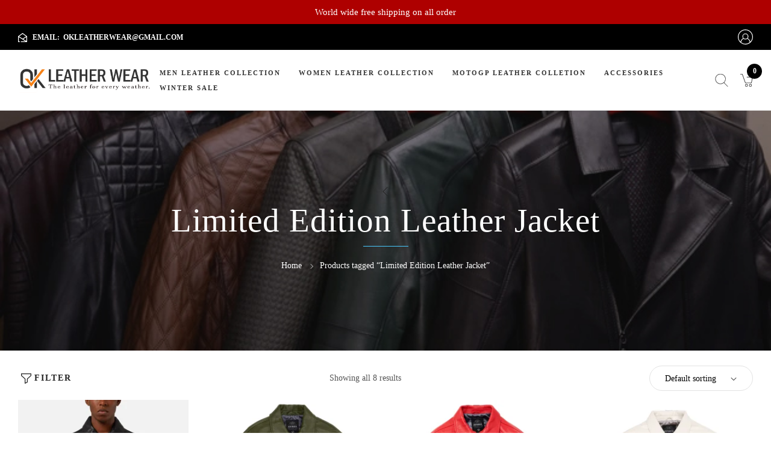

--- FILE ---
content_type: text/html; charset=UTF-8
request_url: https://okleatherwear.com/product-tag/limited-edition-leather-jacket/
body_size: 66211
content:
<!doctype html><html lang="en-US"><head><script data-no-optimize="1">var litespeed_docref=sessionStorage.getItem("litespeed_docref");litespeed_docref&&(Object.defineProperty(document,"referrer",{get:function(){return litespeed_docref}}),sessionStorage.removeItem("litespeed_docref"));</script> <meta name="google-site-verification" content="AjxIbWQwHiZgchp4C9VlfpG8b-bC5UDoNKNrOtAJjrI" /><meta charset="UTF-8"><meta name="viewport" content="width=device-width, initial-scale=1, maximum-scale=2.0"><meta name='robots' content='index, follow, max-image-preview:large, max-snippet:-1, max-video-preview:-1' /><style>img:is([sizes="auto" i], [sizes^="auto," i]) { contain-intrinsic-size: 3000px 1500px }</style><title>Limited Edition Leather Jacket Archives - Ok Leather Wear</title><link rel="canonical" href="https://okleatherwear.com/product-tag/limited-edition-leather-jacket/" /><meta property="og:locale" content="en_US" /><meta property="og:type" content="article" /><meta property="og:title" content="Limited Edition Leather Jacket Archives - Ok Leather Wear" /><meta property="og:url" content="https://okleatherwear.com/product-tag/limited-edition-leather-jacket/" /><meta property="og:site_name" content="Ok Leather Wear" /><meta name="twitter:card" content="summary_large_image" /> <script type="application/ld+json" class="yoast-schema-graph">{"@context":"https://schema.org","@graph":[{"@type":"CollectionPage","@id":"https://okleatherwear.com/product-tag/limited-edition-leather-jacket/","url":"https://okleatherwear.com/product-tag/limited-edition-leather-jacket/","name":"Limited Edition Leather Jacket Archives - Ok Leather Wear","isPartOf":{"@id":"https://okleatherwear.com/#website"},"primaryImageOfPage":{"@id":"https://okleatherwear.com/product-tag/limited-edition-leather-jacket/#primaryimage"},"image":{"@id":"https://okleatherwear.com/product-tag/limited-edition-leather-jacket/#primaryimage"},"thumbnailUrl":"https://okleatherwear.com/wp-content/uploads/2023/12/Limited-Edition-Mens-Black-Ostrich-Icon-Leather-Jacket.webp","breadcrumb":{"@id":"https://okleatherwear.com/product-tag/limited-edition-leather-jacket/#breadcrumb"},"inLanguage":"en-US"},{"@type":"ImageObject","inLanguage":"en-US","@id":"https://okleatherwear.com/product-tag/limited-edition-leather-jacket/#primaryimage","url":"https://okleatherwear.com/wp-content/uploads/2023/12/Limited-Edition-Mens-Black-Ostrich-Icon-Leather-Jacket.webp","contentUrl":"https://okleatherwear.com/wp-content/uploads/2023/12/Limited-Edition-Mens-Black-Ostrich-Icon-Leather-Jacket.webp","width":1440,"height":2016,"caption":"Limited Edition Mens Black Ostrich Icon Leather Jacket"},{"@type":"BreadcrumbList","@id":"https://okleatherwear.com/product-tag/limited-edition-leather-jacket/#breadcrumb","itemListElement":[{"@type":"ListItem","position":1,"name":"Home","item":"https://okleatherwear.com/"},{"@type":"ListItem","position":2,"name":"Limited Edition Leather Jacket"}]},{"@type":"WebSite","@id":"https://okleatherwear.com/#website","url":"https://okleatherwear.com/","name":"Ok Leather Wear","description":"Ok Leather Wear","potentialAction":[{"@type":"SearchAction","target":{"@type":"EntryPoint","urlTemplate":"https://okleatherwear.com/?s={search_term_string}"},"query-input":{"@type":"PropertyValueSpecification","valueRequired":true,"valueName":"search_term_string"}}],"inLanguage":"en-US"}]}</script> <link rel='dns-prefetch' href='//fonts.googleapis.com' /><link rel="alternate" type="application/rss+xml" title="Ok Leather Wear &raquo; Feed" href="https://okleatherwear.com/feed/" /><link rel="alternate" type="application/rss+xml" title="Ok Leather Wear &raquo; Comments Feed" href="https://okleatherwear.com/comments/feed/" /><link rel="alternate" type="application/rss+xml" title="Ok Leather Wear &raquo; Limited Edition Leather Jacket Tag Feed" href="https://okleatherwear.com/product-tag/limited-edition-leather-jacket/feed/" /><link data-optimized="2" rel="stylesheet" href="https://okleatherwear.com/wp-content/litespeed/css/c6549c672b7bc61d273e26c7b90cbdaf.css?ver=9aeca" /><style id='woof-inline-css' type='text/css'>.woof_products_top_panel li span, .woof_products_top_panel2 li span{background: url(https://okleatherwear.com/wp-content/plugins/woocommerce-products-filter/img/delete.png);background-size: 14px 14px;background-repeat: no-repeat;background-position: right;}
.woof_edit_view{
                    display: none;
                }</style><style id='woocommerce-inline-inline-css' type='text/css'>.woocommerce form .form-row .required { visibility: visible; }</style><style id='product-size-charts-inline-css' type='text/css'>table#size-chart tr th {background: #000;color: #fff;}#size-chart tr:nth-child(2n+1) {background: #ebe9eb;}.button-wrapper #chart-button, .button-wrapper .md-size-chart-btn {color: #007acc}</style><style id='woo-variation-swatches-inline-css' type='text/css'>:root {
--wvs-tick:url("data:image/svg+xml;utf8,%3Csvg filter='drop-shadow(0px 0px 2px rgb(0 0 0 / .8))' xmlns='http://www.w3.org/2000/svg'  viewBox='0 0 30 30'%3E%3Cpath fill='none' stroke='%23ffffff' stroke-linecap='round' stroke-linejoin='round' stroke-width='4' d='M4 16L11 23 27 7'/%3E%3C/svg%3E");

--wvs-cross:url("data:image/svg+xml;utf8,%3Csvg filter='drop-shadow(0px 0px 5px rgb(255 255 255 / .6))' xmlns='http://www.w3.org/2000/svg' width='72px' height='72px' viewBox='0 0 24 24'%3E%3Cpath fill='none' stroke='%23ff0000' stroke-linecap='round' stroke-width='0.6' d='M5 5L19 19M19 5L5 19'/%3E%3C/svg%3E");
--wvs-single-product-item-width:18px;
--wvs-single-product-item-height:18px;
--wvs-single-product-item-font-size:12px}</style><link rel='preload' as='font' type='font/woff2' crossorigin='anonymous' id='tinvwl-webfont-font-css' href='https://okleatherwear.com/wp-content/plugins/ti-woocommerce-wishlist/assets/fonts/tinvwl-webfont.woff2?ver=xu2uyi'  media='all' /><link rel="preconnect" href="https://fonts.gstatic.com/" crossorigin><script type="litespeed/javascript" data-src="https://okleatherwear.com/wp-includes/js/jquery/jquery.min.js" id="jquery-core-js"></script> <script id="woocommerce-js-extra" type="litespeed/javascript">var woocommerce_params={"ajax_url":"\/wp-admin\/admin-ajax.php","wc_ajax_url":"\/?wc-ajax=%%endpoint%%"}</script> <link rel="https://api.w.org/" href="https://okleatherwear.com/wp-json/" /><link rel="alternate" title="JSON" type="application/json" href="https://okleatherwear.com/wp-json/wp/v2/product_tag/856" /><meta name="generator" content="WordPress 6.8.3" /><meta name="generator" content="WooCommerce 8.9.4" /> <script type="application/ld+json">{
    "@context": "https://schema.org",
    "@type": "Organization",
    "@id": "https:\/\/okleatherwear.com/\/#org",
    "name": "OK Leather Wear",
    "url": "https://okleatherwear.com/",
    "description": "Buy Leather Jackets with affordable price & worldwide free shipping. Get Genuine leather motorcycle jacket, bikers Jackets, MotoGP suits & Jacket.",
    "telephone": "+923256161702",
    "logo": "https://okleatherwear.com/wp-content/uploads/2023/03/okleather_logo.png",
    "image": "https://okleatherwear.com/wp-content/uploads/2023/03/B3-Bomber-sheepskin-leather-shearling-wool-jackets.jpg",
    "sameAs": ["https://www.facebook.com/okleatherweear","hhttps://twitter.com/okleatherwear","hhttps://www.instagram.com/okleatherweear/\/"]
    
}</script> <noscript><style>.woocommerce-product-gallery{ opacity: 1 !important; }</style></noscript><meta name="generator" content="Elementor 3.21.8; features: e_optimized_assets_loading, additional_custom_breakpoints; settings: css_print_method-external, google_font-enabled, font_display-swap"><link rel="icon" href="https://okleatherwear.com/wp-content/uploads/2023/03/cropped-okleather_favicon-32x32.png" sizes="32x32" /><link rel="icon" href="https://okleatherwear.com/wp-content/uploads/2023/03/cropped-okleather_favicon-192x192.png" sizes="192x192" /><link rel="apple-touch-icon" href="https://okleatherwear.com/wp-content/uploads/2023/03/cropped-okleather_favicon-180x180.png" /><meta name="msapplication-TileImage" content="https://okleatherwear.com/wp-content/uploads/2023/03/cropped-okleather_favicon-270x270.png" /><style type="text/css" id="wp-custom-css">.fmc_block_dropdown .term-description, .fmc_block_dropdow_hide{
	display:none!important;
}
.site-header.fmc-transparent-header {
  background:#fff!important;
	position: unset;
	z-index:99999;
}
.elementor-widget-fmtpl-banner .fmtpl-banner.banner_inside_1 .fmtpl-banner-title::before{
background-color:#ffff;
}
.elementor-widget-fmtpl-banner .fmtpl-banner.banner_inside_1 .fmtpl-banner-title::after{
border-color: transparent transparent transparent #fff;
}
.site-header .header-layout.headroom--pinned.headroom--not-top {
  background-color: #ffffff;
	z-index:99999;
}
.announcement-top {
	background: #ae0000;
}
.shop-heading-content .shop-title{
color:#fff!important;
}
.shop-heading-content .woocommerce-breadcrumb{
color:#fff!important;
}
.shop-heading-content .woocommerce-breadcrumb a{
color:#fff!important;
}
.woof_container_inner_bytags{
	  max-height: 310px;
  overflow: hidden;
}
.elementor-449 .elementor-widget a, .elementor-459 .elementor-widget a{
color:#868686!important;
}
.elementor-449 .elementor-widget a:hover, .elementor-459 .elementor-widget a:hover{
	color:#fff!important;
}
.single-product #content .type-product .product-container .product-main .product-info .product_meta > span + span{
margin-left:0px;
}
.tinvwl_add_to_wishlist_button{
	display:none!important;
}
.tm-options-totals{
	display:none;
	
}
.single-product #content .type-product .product-container .product-main .product-info form.cart .quantity .input-text{
	appearance: textfield;
}
@media (min-width: 1440px){
.main-navigation ul.nav-menu > li.menu-item {
  margin: 0 5px!important;
}
}
.term-description-short-content{
	color:#fff;
}</style> <script type="litespeed/javascript">var woocs_is_mobile=0;var woocs_special_ajax_mode=0;var woocs_drop_down_view="";var woocs_current_currency={"name":"USD","rate":1,"symbol":"&#36;","position":"right","is_etalon":1,"description":"USA dollar","hide_cents":0,"hide_on_front":0,"flag":""};var woocs_default_currency={"name":"USD","rate":1,"symbol":"&#36;","position":"right","is_etalon":1,"description":"USA dollar","hide_cents":0,"hide_on_front":0,"flag":""};var woocs_redraw_cart=1;var woocs_array_of_get='{}';woocs_array_no_cents='["JPY","TWD"]';var woocs_ajaxurl="https://okleatherwear.com/wp-admin/admin-ajax.php";var woocs_lang_loading="loading";var woocs_shop_is_cached=0</script><style id="kirki-inline-styles"></style></head><body class="archive tax-product_tag term-limited-edition-leather-jacket term-856 wp-embed-responsive wp-theme-eveland2021 theme-eveland2021 woocommerce woocommerce-page woocommerce-no-js fmtpl-footer fmtpl-template-eveland2021 fmtpl-stylesheet-eveland2021 woo-variation-swatches wvs-behavior-blur wvs-theme-eveland2021 wvs-show-label wvs-tooltip tinvwl-theme-style familab_theme site_layout_full form_style_square btn-woo-flat pagination-style1 pagination-align-center page-shop-option shop-page-layout-default blog-layout-none elementor-default elementor-kit-603 currency-usd">
<noscript><iframe data-lazyloaded="1" src="about:blank" data-litespeed-src="https://www.googletagmanager.com/ns.html?id=GTM-TG9PT78"
height="0" width="0" style="display:none;visibility:hidden"></iframe></noscript><div id="svg-defs" class="svg-defs hidden"><svg width="0" height="0" class="hidden">
<symbol xmlns="http://www.w3.org/2000/svg" viewBox="0 0 256 256" id="ico_360">
<path d="M116.81 0h22.34c24.01 2.94 47.39 11.47 66.74 26.16.44-5.47-.85-11.21.85-16.5 2.77-5.95 12.79-4.7 13.71 1.92.57 10.11.1 20.28.23 30.42.4 4.28-3.22 8.41-7.62 8.04-10.03.01-20.08.18-30.1-.08-5.69-.1-8.72-7.86-4.94-11.97 3.55-4.18 9.64-2.18 14.4-2.85-33.15-24.11-79.91-26.77-116.07-7.81-31.89 16.18-55.13 48.26-60.24 83.7-5.31 33.55 5.55 69.26 28.95 93.93 2.31 2.53 5.53 5.18 4.98 9.02-.17 5.67-7.9 8.89-12.03 4.98C16.1 198.14 3.53 168.98 0 139.23v-22.32c3.23-25.82 12.78-51.14 29.79-71.08C51.2 19.61 83.45 3.85 116.81 0zm110.6 58.47c7.57-3.73 12.58 5.46 13.97 11.51.68 6.32-7.82 10.34-12.31 5.94-4.13-4.52-8.89-13.45-1.66-17.45zm15.02 27.98c9.46-1.21 14.1 15.64 5.97 19.94-11.11 4.76-17.42-17.7-5.97-19.94z"></path>
<path d="M48.8 107.15c-3.62-4.27-.35-11.71 5.29-11.8 8.64-.19 17.3-.15 25.95-.02 8.99.27 16.59 8.78 15.83 17.75-.14 6.5-4.66 11.93-10.18 14.92 7.32 3.63 12.11 12.22 9.64 20.32-1.87 7.17-8.85 12.49-16.26 12.4-8.8-.13-17.66.46-26.42-.31-6.75-1.53-6.99-12.11-.4-14.07 9.09-1.1 18.36.14 27.49-.61 1.72-.37 1.04-2.24 1.05-3.44-6.49-2.12-13.37-2.96-19.75-5.43-6.93-3.3-6.95-14.44 0-17.72 6.38-2.47 13.26-3.3 19.75-5.43-.02-1.13.66-3.22-1.05-3.42-6.56-.53-13.17-.08-19.74-.2-3.83-.07-8.69.75-11.2-2.94zm54.99 6.88c.39-9.93 9.23-18.57 19.17-18.71 7.88 0 15.81-.38 23.67.2 6.85 1.19 7.53 11.8 1.04 14.06-8.36 1.34-16.99-.24-25.41.8-4.38 1.18-3.72 6.42-3.79 9.94 6.86.89 14.01-.84 20.66 1.49 8.2 2.85 13.83 11.51 13.09 20.16-.41 9.61-8.68 18.11-18.31 18.66-4.67.17-9.4.4-14.03-.3-9.06-1.6-16.18-10.18-16.15-19.37-.05-8.97-.16-17.96.06-26.93m14.68 21.65c.07 3.51-.59 8.75 3.78 9.94 4 .45 8.23.74 12.16-.24 4.44-1.74 3.72-9.12-1.09-9.77-4.93-.35-9.92-.32-14.85.07zm58.93-40.2c9.11-.74 20.04-1.11 26.39 6.76 8.39 10.36 3.65 24.63 4.91 36.79 1.2 12.85-11.17 23.58-23.7 21.75-10.76 1.58-22.59-4.96-24.51-16.16-.97-9.5-.25-19.11-.44-28.65-.4-9.92 7.43-19.37 17.35-20.49m.96 14.97c-2.27.76-3.59 3.16-3.38 5.49.01 8.37-.12 16.75.06 25.12 0 3.54 3.81 5.3 6.92 4.89 4.03-.07 10.62 1.17 11.69-4.23.28-9.13.28-18.31 0-27.45-1.86-6.4-10.36-3.99-15.29-3.82zm63.45 11.41c2.56-6.29 11.63-5.28 14.19.51v11.06c-2.02 3.68-6.56 6.35-10.65 4.22-5.7-2.88-4.53-10.62-3.54-15.79zm.51 27.54c4.84-2.34 11.13 2.04 10.3 7.42-.97 4.51-1.46 10.78-6.69 12.37-4.86 1.74-10.49-2.88-9.5-7.99.95-4.22 1.4-9.8 5.89-11.8zm-9.98 28.98c5.34-1.53 10.71 4.34 8.64 9.52-2.04 5.14-6.01 12.46-12.75 9.8-8.9-3.9-2.77-16.87 4.11-19.32zm-20.03 25.98c4.28-2.19 10.11.91 10.48 5.75.66 4.78-3.72 7.92-6.78 10.81-3.82 3.71-11.12 1.4-12.03-3.86-1.21-5.74 4.39-9.64 8.33-12.7zm-150.9 20.1c4.75-2.68 9.57 1.21 13.46 3.7 4.35 2.95 3.57 10.39-1.25 12.44-4.49 2.28-8.96-1.25-12.63-3.53-4.58-2.69-4.34-10.24.42-12.61zm125.98 0c4.63-2.92 11.4 1.03 10.98 6.53.05 5.36-5.65 7.6-9.66 9.65-4.91 2.66-11.31-2.05-10.43-7.49.44-4.78 5.45-6.7 9.11-8.69zM92.4 236.41c4.15-.11 8.47 1.09 12.06 3.15 5.01 3.69 2.45 12.7-3.82 13.08-3.87-.12-7.81-1.2-11.24-2.98-5.16-3.43-3.17-12.41 3-13.25zm68.04.13c5.44-1.7 10.86 4.34 8.75 9.57-1.57 4.9-7.4 5.37-11.63 6.42-5.19 1.19-10.15-4.42-8.33-9.45 1.38-4.86 7.03-5.57 11.21-6.54zm-39.21 5.63c4.22-1.58 9.34-1.56 13.57-.02 5.63 3.06 4.23 11.34-1.18 13.85h-11.01c-5.5-2.36-6.93-10.73-1.38-13.83z"></path>
</symbol>
<symbol xmlns="http://www.w3.org/2000/svg" viewBox="0 0 256 256" id="ico_close">
<path d="M14.17 0h1.35C53.06 37.52 90.45 75.18 128 112.69 165.55 75.18 202.94 37.51 240.48 0h1.36c4.73 4.7 9.43 9.44 14.16 14.15v.14c-37.69 37.8-75.43 75.54-113.06 113.39C180.6 165.5 218.31 203.26 256 241.05v.13c-4.89 4.98-9.86 9.88-14.78 14.82h-.12c-37.7-37.78-75.37-75.6-113.1-113.36C90.26 180.39 52.61 218.24 14.88 256h-.08c-4.95-4.92-9.89-9.85-14.8-14.81v-.16c37.7-37.77 75.42-75.54 113.06-113.38C75.39 89.85 37.69 52.08 0 14.29v-.13C4.73 9.44 9.43 4.7 14.17 0z"></path>
</symbol>
<symbol xmlns="http://www.w3.org/2000/svg" viewBox="0 0 25 26" id="ico_search">
<path fill-rule="evenodd" d="M24.859 25.167l-7.282-7.585a10.284 10.284 0 003.008-7.275c0-5.684-4.617-10.308-10.293-10.308C4.616-.001-.001 4.623-.001 10.307c0 5.685 4.617 10.309 10.293 10.309 2.491 0 4.778-.892 6.56-2.372l7.301 7.604a.489.489 0 10.706-.681zm-14.567-5.533c-5.135 0-9.313-4.184-9.313-9.327 0-5.142 4.178-9.326 9.313-9.326 5.135 0 9.313 4.184 9.313 9.326 0 5.143-4.178 9.327-9.313 9.327z"></path>
</symbol>
<symbol xmlns="http://www.w3.org/2000/svg" viewBox="0 0 134.969 256" id="ico_next-3">
<path d="M117.469 128.009L2.118 243.622a7.237 7.237 0 1010.224 10.245L132.832 133.1a7.231 7.231 0 000-10.246L12.342 2.147A7.266 7.266 0 007.256 0a7.039 7.039 0 00-5.087 2.147 7.231 7.231 0 000 10.246z" fill-rule="evenodd"></path>
</symbol>
<symbol xmlns="http://www.w3.org/2000/svg" viewBox="0 0 134.782 256" id="ico_prev-3">
<path d="M17.444 127.991l115.19-115.613a7.238 7.238 0 000-10.246 7.174 7.174 0 00-10.209 0L2.103 122.9a7.238 7.238 0 000 10.246l120.322 120.71a7.248 7.248 0 005.078 2.144 7.021 7.021 0 005.078-2.147 7.237 7.237 0 000-10.245z" fill-rule="evenodd"></path>
</symbol>
<symbol xmlns="http://www.w3.org/2000/svg" viewBox="0 0 256 134.969" id="ico_down-3">
<path d="M127.991 117.469L12.378 2.118A7.237 7.237 0 102.133 12.342L122.9 132.832a7.231 7.231 0 0010.246 0l120.71-120.49A7.265 7.265 0 00256 7.256a7.036 7.036 0 00-2.147-5.085 7.23 7.23 0 00-10.245 0z" fill-rule="evenodd"></path>
</symbol>
<symbol xmlns="http://www.w3.org/2000/svg" viewBox="0 0 256 134.969" id="ico_up-3">
<path d="M128.009 17.469L243.622 132.82a7.237 7.237 0 1010.245-10.224L133.1 2.106a7.231 7.231 0 00-10.246 0L2.147 122.596A7.268 7.268 0 000 127.682a7.039 7.039 0 002.147 5.087 7.231 7.231 0 0010.246 0z" fill-rule="evenodd"></path>
</symbol>
<symbol xmlns="http://www.w3.org/2000/svg" viewBox="0 0 23 20" id="ico_heart">
<path d="M21.142 1.857A6.346 6.346 0 0016.641.014a6.365 6.365 0 00-4.505 1.847l-.629.622-.638-.631A6.384 6.384 0 006.358 0a6.358 6.358 0 00-4.495 1.842A6.202 6.202 0 000 6.298c0 1.684.668 3.261 1.873 4.452l9.156 9.057a.67.67 0 00.464.193.664.664 0 00.463-.188l9.176-9.043A6.227 6.227 0 0023 6.313a6.201 6.201 0 00-1.858-4.456zm-.936 7.991l-8.713 8.585-8.694-8.6a4.935 4.935 0 01-1.482-3.535c0-1.335.521-2.589 1.477-3.53a5.043 5.043 0 013.564-1.461c1.351 0 2.624.521 3.579 1.466l1.102 1.09a.66.66 0 00.931 0l1.093-1.08a5.052 5.052 0 013.574-1.467 5.06 5.06 0 013.569 1.462 4.935 4.935 0 011.477 3.535 4.914 4.914 0 01-1.477 3.535z"></path>
</symbol>
<symbol xmlns="http://www.w3.org/2000/svg" viewBox="0 0 252 252" id="ico_plus">
<path d="M120.01.94c3.99-.01 7.99-.01 11.98 0 .02 39.69 0 79.37.01 119.06 39.69.01 79.37-.01 119.06.01.01 3.99.01 7.99 0 11.98-39.69.02-79.37 0-119.06.01-.01 39.69.01 79.37-.01 119.06-3.99.01-7.99.01-11.98 0-.02-39.69 0-79.37-.01-119.06-39.69-.01-79.37.01-119.06 0-.01-4-.01-8 0-11.99 39.69-.02 79.37 0 119.06-.01.01-39.69-.01-79.37.01-119.06z"></path>
</symbol>
<symbol xmlns="http://www.w3.org/2000/svg" viewBox="0 0 256 13" id="ico_minus">
<path d="M0 0h256v13H0V0z"></path>
</symbol>z
<symbol xmlns="http://www.w3.org/2000/svg" viewBox="0 0 27 27" id="ico_cart">
<path fill-rule="evenodd" d="M13.792 6.371h13.214l-2.867 13.164H10.457L3.853 1.145H-.006V-.008h4.674l6.61 18.452h11.93L25.6 7.462H13.792V6.371zm-.645 14.658a2.983 2.983 0 012.982 2.988 2.982 2.982 0 11-5.964 0 2.983 2.983 0 012.982-2.988zm0 4.83c1.053 0 1.869-.806 1.869-1.842 0-.981-.816-1.841-1.869-1.841-.992 0-1.869.805-1.869 1.841 0 .981.816 1.842 1.869 1.842zm8.478-4.83a2.983 2.983 0 012.983 2.988 2.982 2.982 0 11-5.965 0 2.983 2.983 0 012.982-2.988zm0 4.83c1.053 0 1.869-.806 1.869-1.842 0-.981-.816-1.841-1.869-1.841-.992 0-1.813.805-1.868 1.841 0 .981.816 1.842 1.868 1.842z"></path>
</symbol>
<symbol xmlns="http://www.w3.org/2000/svg" viewBox="0 0 27 27" id="ico_user">
<path fill-rule="evenodd" d="M27 13.5C27 6.061 20.938-.001 13.498-.001 6.059-.001 0 6.061 0 13.5c0 4.098 1.859 7.784 4.751 10.262.035.036.07.07.137.102a13.354 13.354 0 008.645 3.135c3.237 0 6.235-1.17 8.575-3.064a.542.542 0 00.309-.243C25.211 21.18 27 17.563 27 13.5zm-25.76 0c0-6.75 5.511-12.261 12.261-12.261 6.751 0 12.261 5.511 12.261 12.261 0 3.308-1.307 6.302-3.443 8.508-.345-1.62-1.378-4.375-4.548-6.164.724-.896 1.135-2.066 1.135-3.306a5.38 5.38 0 00-5.373-5.374 5.38 5.38 0 00-5.373 5.374c0 1.24.446 2.375 1.135 3.306-3.198 1.789-4.231 4.544-4.541 6.164A12.027 12.027 0 011.24 13.5zm8.129-.93a4.145 4.145 0 014.132-4.134 4.145 4.145 0 014.133 4.134 4.144 4.144 0 01-4.133 4.132 4.144 4.144 0 01-4.132-4.132zM5.854 23.073c.071-.998.619-4.374 4.34-6.269a5.339 5.339 0 003.307 1.135 5.465 5.465 0 003.342-1.17c3.687 1.894 4.27 5.201 4.375 6.27a12.278 12.278 0 01-7.678 2.72 12.146 12.146 0 01-7.686-2.686z"></path>
</symbol>
<symbol xmlns="http://www.w3.org/2000/svg" viewBox="0 0 234.688 256" id="ico_box">
<path d="M234.575 60.32a6.756 6.756 0 00-.646-2.869 6.25 6.25 0 00-4.358-3.457L119.98.59a6.466 6.466 0 00-5.649 0L3.663 54.482A6.51 6.51 0 00.004 60.1v135.514a6.445 6.445 0 003.659 5.838l110.668 53.891a.109.109 0 01.107.052 2.022 2.022 0 01.484.217 1.2 1.2 0 00.215.056c.162.051.323.107.485.16.054 0 .108.055.161.055.162.056.377.056.538.107h.162c.215 0 .484.056.7.056a2.959 2.959 0 00.7-.056h.161a1.836 1.836 0 00.538-.107c.054 0 .108-.055.161-.055.162-.053.323-.109.484-.16a1.19 1.19 0 01.216-.056 1.794 1.794 0 00.484-.217.107.107 0 00.107-.052l110.99-54.055a6.537 6.537 0 003.658-5.837V60.482a.155.155 0 01-.107-.162zm-117.447-46.7l95.98 46.754-35.346 17.243-95.981-46.754zm0 93.512L21.144 60.37l45.842-22.32 95.98 46.756zM12.916 70.8l97.756 47.621v120.7l-97.756-47.613V70.8zm110.668 168.326v-120.7l45.892-22.376v31.566a6.456 6.456 0 1012.912 0v-37.89l39.275-19.136v120.7z" fill-rule="evenodd"></path>
</symbol>
<symbol xmlns="http://www.w3.org/2000/svg" viewBox="0 0 20 20" id="ico_filter">
<path d="M19.285 0H.714A.714.714 0 000 .714v3.571c0 .203.086.396.236.531l6.907 6.216v8.253a.713.713 0 001.033.64l4.286-2.143a.716.716 0 00.395-.64v-6.11l6.906-6.215A.714.714 0 0020 4.285V.714A.715.715 0 0019.285 0zm-.714 3.968l-6.906 6.214a.715.715 0 00-.237.532v5.987L8.571 18.13v-7.416a.718.718 0 00-.236-.531L1.428 3.968v-2.54h17.143v2.54z"></path>
</symbol>
<symbol xmlns="http://www.w3.org/2000/svg" viewBox="0 0 443.52 443.52" id="ico_angle-left">
<path d="M143.492 221.863L336.226 29.129c6.663-6.664 6.663-17.468 0-24.132-6.665-6.662-17.468-6.662-24.132 0l-204.8 204.8c-6.662 6.664-6.662 17.468 0 24.132l204.8 204.8c6.78 6.548 17.584 6.36 24.132-.42 6.387-6.614 6.387-17.099 0-23.712L143.492 221.863z"></path>
</symbol>
<symbol xmlns="http://www.w3.org/2000/svg" viewBox="0 0 443.52 443.52" id="ico_angle-right">
<path d="M336.226 209.591l-204.8-204.8c-6.78-6.548-17.584-6.36-24.132.42-6.388 6.614-6.388 17.099 0 23.712l192.734 192.734-192.734 192.734c-6.663 6.664-6.663 17.468 0 24.132 6.665 6.663 17.468 6.663 24.132 0l204.8-204.8c6.663-6.665 6.663-17.468 0-24.132z"></path>
</symbol>
<symbol xmlns="http://www.w3.org/2000/svg" viewBox="0 0 15 15" id="ico_arrow-triangle-down">
<path d="M10.95 10.28a.512.512 0 0 0-.45-.28H8V.5c0-.28-.22-.5-.5-.5S7 .22 7 .5V10H4.5c-.19 0-.36.11-.45.28a.49.49 0 0 0 .05.52l3 4c.09.13.24.2.4.2s.31-.07.4-.2l3-4c.11-.15.13-.35.05-.52zM7.5 13.67L5.5 11h4l-2 2.67z"></path>
</symbol>
<symbol xmlns="http://www.w3.org/2000/svg" viewBox="0 0 15 15" id="ico_arrow-triangle-left">
<path d="M14.5 7H5V4.5c0-.19-.11-.36-.28-.45a.514.514 0 0 0-.52.05l-4 3c-.13.09-.2.24-.2.4s.07.31.2.4l4 3c.09.07.19.1.3.1.08 0 .15-.02.22-.05.17-.09.28-.26.28-.45V8h9.5c.28 0 .5-.22.5-.5s-.22-.5-.5-.5zM4 9.5l-2.67-2L4 5.5v4z"></path>
</symbol>
<symbol xmlns="http://www.w3.org/2000/svg" viewBox="0 0 15 15" id="ico_arrow-triangle-right">
<path d="M14.8 7.1l-4-3a.512.512 0 0 0-.52-.05c-.17.09-.28.26-.28.45V7H.5c-.28 0-.5.22-.5.5s.22.5.5.5H10v2.5c0 .19.11.36.28.45.07.03.14.05.22.05.11 0 .21-.03.3-.1l4-3c.13-.09.2-.24.2-.4s-.07-.31-.2-.4zM11 9.5v-4l2.67 2-2.67 2z"></path>
</symbol>
<symbol xmlns="http://www.w3.org/2000/svg" viewBox="0 0 15 15" id="ico_arrow-triangle-up">
<path d="M10.9 4.2l-3-4a.52.52 0 0 0-.8 0l-3 4c-.11.15-.13.35-.05.52s.26.28.45.28H7v9.5c0 .28.22.5.5.5s.5-.22.5-.5V5h2.5c.19 0 .36-.11.45-.28s.06-.37-.05-.52zM5.5 4l2-2.67L9.5 4h-4z"></path>
</symbol>
<symbol xmlns="http://www.w3.org/2000/svg" viewBox="0 0 469.3 469.3" id="ico_bag-empty">
<path d="M458.7 106.7h-96V53.3c0-2.8-1.1-5.5-3.1-7.5L316.9 3.1c-2-2-4.7-3.1-7.5-3.1H160c-2.8 0-5.5 1.1-7.5 3.1l-42.7 42.7c-2 2-3.1 4.7-3.1 7.5v53.3h-96c-5.9 0-10.7 4.8-10.7 10.7v309.3c0 23.5 19.1 42.7 42.7 42.7h384c23.5 0 42.7-19.1 42.7-42.7V117.3c-.1-5.9-4.8-10.6-10.7-10.6zM320 36.4l21.3 21.3v48.9H320V36.4zM170.7 21.3h128v21.3h-128V21.3zm0 42.7h128v42.7h-128V64zM128 57.7l21.3-21.3v70.3H128v-49zm320 369c0 11.8-9.6 21.3-21.3 21.3h-384c-11.8 0-21.3-9.6-21.3-21.3V128H448v298.7z"></path>
<path d="M201.361 239.206l96.449 96.449-8.415 8.414-96.448-96.448z"></path>
<path d="M192.987 335.657l96.448-96.448 8.415 8.414-96.449 96.449z"></path>
</symbol>
<symbol xmlns="http://www.w3.org/2000/svg" viewBox="0 0 477.867 477.867" id="ico_calendar">
<path d="M426.667 51.2h-51.2V17.067C375.467 7.641 367.826 0 358.4 0s-17.067 7.641-17.067 17.067V51.2h-204.8V17.067C136.533 7.641 128.892 0 119.467 0S102.4 7.641 102.4 17.067V51.2H51.2C22.923 51.2 0 74.123 0 102.4v324.267c0 28.277 22.923 51.2 51.2 51.2h375.467c28.277 0 51.2-22.923 51.2-51.2V102.4c0-28.277-22.923-51.2-51.2-51.2zm17.066 375.467c0 9.426-7.641 17.067-17.067 17.067H51.2c-9.426 0-17.067-7.641-17.067-17.067V204.8h409.6v221.867zm0-256h-409.6V102.4c0-9.426 7.641-17.067 17.067-17.067h51.2v34.133c0 9.426 7.641 17.067 17.067 17.067s17.067-7.641 17.067-17.067V85.333h204.8v34.133c0 9.426 7.641 17.067 17.067 17.067s17.067-7.641 17.067-17.067V85.333h51.2c9.426 0 17.067 7.641 17.067 17.067v68.267z"></path>
<path d="M136.533 238.933H102.4c-9.426 0-17.067 7.641-17.067 17.067s7.641 17.067 17.067 17.067h34.133c9.426 0 17.067-7.641 17.067-17.067s-7.641-17.067-17.067-17.067zm119.467 0h-34.133c-9.426 0-17.067 7.641-17.067 17.067s7.641 17.067 17.067 17.067H256c9.426 0 17.067-7.641 17.067-17.067s-7.641-17.067-17.067-17.067zm119.467 0h-34.133c-9.426 0-17.067 7.641-17.067 17.067s7.641 17.067 17.067 17.067h34.133c9.426 0 17.067-7.641 17.067-17.067-.001-9.426-7.642-17.067-17.067-17.067zM136.533 307.2H102.4c-9.426 0-17.067 7.641-17.067 17.067s7.641 17.067 17.067 17.067h34.133c9.426 0 17.067-7.641 17.067-17.067s-7.641-17.067-17.067-17.067zm119.467 0h-34.133c-9.426 0-17.067 7.641-17.067 17.067s7.641 17.067 17.067 17.067H256c9.426 0 17.067-7.641 17.067-17.067S265.426 307.2 256 307.2zm119.467 0h-34.133c-9.426 0-17.067 7.641-17.067 17.067s7.641 17.067 17.067 17.067h34.133c9.426 0 17.067-7.641 17.067-17.067-.001-9.426-7.642-17.067-17.067-17.067zm-238.934 68.267H102.4c-9.426 0-17.067 7.641-17.067 17.067S92.974 409.6 102.4 409.6h34.133c9.426 0 17.067-7.641 17.067-17.067s-7.641-17.066-17.067-17.066zm119.467 0h-34.133c-9.426 0-17.067 7.641-17.067 17.067s7.641 17.067 17.067 17.067H256c9.426 0 17.067-7.641 17.067-17.067s-7.641-17.067-17.067-17.067zm119.467 0h-34.133c-9.426 0-17.067 7.641-17.067 17.067s7.641 17.067 17.067 17.067h34.133c9.426 0 17.067-7.641 17.067-17.067s-7.642-17.067-17.067-17.067z"></path>
</symbol>
<symbol xmlns="http://www.w3.org/2000/svg" viewBox="0 0 15 15" id="ico_comments">
<path d="M10 8H2.5L0 11V1c0-.55.45-1 1-1h9c.55 0 1 .45 1 1v6c0 .55-.45 1-1 1zm5-5.5v12c0 .23-.15.43-.37.48-.05.02-.09.02-.13.02-.18 0-.34-.09-.44-.25L12.51 12H6c-.55 0-1-.45-1-1V9.5c0-.28.22-.5.5-.5H12V2.5c0-.28.22-.5.5-.5h2c.28 0 .5.22.5.5z"></path>
</symbol>
<symbol xmlns="http://www.w3.org/2000/svg" viewBox="0 0 15 15" id="ico_chat">
<path d="M.5 14c-.07 0-.13-.01-.19-.04A.499.499 0 0 1 0 13.5v-10A2.5 2.5 0 0 1 2.5 1h10A2.5 2.5 0 0 1 15 3.5v5a2.5 2.5 0 0 1-2.5 2.5H3.79L.85 13.86c-.1.09-.22.14-.35.14zm2-12C1.67 2 1 2.67 1 3.5v8.82l2.23-2.17c.1-.1.22-.15.35-.15h8.92c.83 0 1.5-.67 1.5-1.5v-5c0-.83-.67-1.5-1.5-1.5h-10z"></path>
</symbol>
<symbol xmlns="http://www.w3.org/2000/svg" viewBox="0 0 15 15" id="ico_check">
<path d="M6.5 12a.47.47 0 0 1-.35-.15l-4-4c-.2-.2-.2-.51 0-.71s.51-.2.71 0l3.65 3.65 7.65-7.65c.2-.2.51-.2.71 0s.2.51 0 .71l-8 8c-.11.1-.24.15-.37.15z"></path>
</symbol>
<symbol xmlns="http://www.w3.org/2000/svg" viewBox="0 0 15 15" id="ico_document">
<path d="M13 1.5c0-.83-.67-1.5-1.5-1.5h-8C2.67 0 2 .67 2 1.5v12c0 .83.67 1.5 1.5 1.5h5c.07 0 .13-.01.19-.04s.12-.06.16-.11l4-4c.05-.05.08-.1.11-.16s.04-.12.04-.19v-9zm-10 12v-12c0-.28.22-.5.5-.5h8c.28 0 .5.22.5.5V10H8.5c-.28 0-.5.22-.5.5V14H3.5c-.28 0-.5-.22-.5-.5zm8.29-2.5L9 13.29V11h2.29zM5 3.5c0-.28.22-.5.5-.5h4c.28 0 .5.22.5.5s-.22.5-.5.5h-4c-.28 0-.5-.22-.5-.5zm0 4c0-.28.22-.5.5-.5h4c.28 0 .5.22.5.5s-.22.5-.5.5h-4c-.28 0-.5-.22-.5-.5zm2 4c0 .28-.22.5-.5.5h-1c-.28 0-.5-.22-.5-.5s.22-.5.5-.5h1c.28 0 .5.22.5.5z"></path>
</symbol>
<symbol xmlns="http://www.w3.org/2000/svg" viewBox="0 0 16 16" id="ico_ellipsis">
<circle cx="2" cy="8" r="2"></circle>
<circle cx="8" cy="8" r="2"></circle>
<circle cx="14" cy="8" r="2"></circle>
</symbol>
<symbol xmlns="http://www.w3.org/2000/svg" viewBox="0 0 384 384" id="ico_email">
<path d="M383.496 140.203a16.356 16.356 0 00-1.008-2.894c-.16-.344-.351-.657-.535-.985a16.009 16.009 0 00-1.328-2.039 18.858 18.858 0 00-.785-.953 16.2 16.2 0 00-1.871-1.754c-.2-.156-.344-.367-.555-.52l-176-128a16.017 16.017 0 00-18.828 0l-176 128c-.211.153-.356.364-.555.52a15.588 15.588 0 00-1.87 1.754c-.282.313-.536.625-.786.953-.496.64-.926 1.328-1.328 2.04-.184.327-.375.64-.535.984a16.356 16.356 0 00-1.008 2.894c-.04.16-.113.305-.145.465A15.827 15.827 0 000 143.996v224c0 8.832 7.168 16 16 16h48c8.832 0 16-7.168 16-16s-7.168-16-16-16H32V173.148l151.113 96.153c.184.129.39.254.582.375l129.352 82.32H128c-8.832 0-16 7.168-16 16s7.168 16 16 16h239.984c.032 0 .063-.016.094-.016a16.047 16.047 0 003.54-.44c.327-.08.64-.2.956-.298a15.211 15.211 0 003.516-1.527 16.13 16.13 0 002.125-1.512c.273-.23.562-.422.816-.672.89-.847 1.68-1.785 2.352-2.816.031-.047.082-.086.113-.137.207-.316.328-.672.504-1.008.29-.535.594-1.062.824-1.636.2-.504.328-1.02.473-1.532.144-.488.305-.957.398-1.46.121-.633.153-1.274.192-1.915.035-.336.113-.672.113-1.03v-224c0-1.145-.129-2.259-.36-3.329-.03-.16-.105-.305-.144-.465zm-339.082 2.914L192 35.781l147.586 107.336L192 237.027zM352 173.148v165.696l-130.191-82.848zm0 0"></path>
</symbol>
<symbol xmlns="http://www.w3.org/2000/svg" viewBox="0 0 15 15" id="ico_eye">
<path d="M14.99 7.59c.01-.03.01-.06.01-.09s0-.06-.01-.1l-.03-.09c-.01-.03-.03-.06-.05-.09-.01-.01-.01-.02-.02-.03C11.96 3.55 9.75 2 7.5 2 5.3 2 3.02 3.6.11 7.19c-.01.01-.01.02-.02.04-.02.03-.03.05-.05.08-.01.03-.02.06-.02.1-.01.03-.01.06-.01.09s0 .06.01.1l.03.09c.01.03.03.06.05.09 0 .01 0 .02.01.03C2.99 11.4 5.27 13 7.5 13c2.22 0 4.57-1.65 7.39-5.19.01-.01.01-.03.02-.04a.3.3 0 0 0 .04-.08c.02-.04.03-.07.04-.1zM7.5 12c-1.81 0-3.83-1.44-6.35-4.5C3.69 4.44 5.72 3 7.5 3c1.85 0 3.77 1.36 6.35 4.5C11.39 10.52 9.3 12 7.5 12zm0-7a2.5 2.5 0 0 0 0 5 2.5 2.5 0 0 0 0-5zm0 4C6.67 9 6 8.33 6 7.5S6.67 6 7.5 6 9 6.67 9 7.5 8.33 9 7.5 9z"></path>
</symbol>
<symbol xmlns="http://www.w3.org/2000/svg" viewBox="0 0 15 15" id="ico_facebook">
<path d="M12.8 0H2.2C.99 0 0 .99 0 2.2v10.6C0 14.01.99 15 2.2 15H7V9H5V7h2V5.27C7 3.82 7.55 3 9 3h3v2H9v2h3l-.52 2H9v6h3.8a2.2 2.2 0 0 0 2.2-2.2V2.2C15 .99 14.01 0 12.8 0z"></path>
</symbol>
<symbol xmlns="http://www.w3.org/2000/svg" viewBox="0 0 15 15" id="ico_folder">
<path d="M14.93 6.24A.52.52 0 0 0 14.5 6H12V4.5c0-.28-.22-.5-.5-.5H5.71L3.85 2.15A.47.47 0 0 0 3.5 2h-3c-.28 0-.5.22-.5.5v10c0 .28.22.5.5.5h11c.09 0 .16-.03.23-.07.02-.01.03-.02.05-.04.06-.04.1-.09.14-.15.01-.01.02-.01.02-.02l3-6c.08-.15.08-.34-.01-.48zM1 3h2.29l1.85 1.85c.1.1.23.15.36.15H11v7H1V3zm11 7.38V7h1.69L12 10.38z"></path>
</symbol>
<symbol xmlns="http://www.w3.org/2000/svg" viewBox="0 0 15 15" id="ico_google-plus">
<path d="M6.99 6l3.01.01V7c0 2.76-2.24 5-5 5S0 9.76 0 7s2.24-5 5-5c1.33 0 2.58.52 3.52 1.45a.996.996 0 1 1-1.41 1.41C6.55 4.31 5.8 4 5 4 3.35 4 2 5.35 2 7s1.35 3 3 3a3 3 0 0 0 2.83-2.01l-.85-.01c-.55 0-1-.45-.99-1 0-.55.45-.98 1-.98zM15 6h-1V5h-1v1h-1v1h1v1h1V7h1V6z"></path>
</symbol>
<symbol xmlns="http://www.w3.org/2000/svg" viewBox="0 0 23 20" id="ico_heart-fill">
<path d="M21.142 1.832A6.346 6.346 0 0016.641-.01a6.365 6.365 0 00-4.505 1.847l-.629.622-.638-.63A6.384 6.384 0 006.358-.026a6.358 6.358 0 00-4.495 1.842A6.202 6.202 0 000 6.273c0 1.684.668 3.261 1.873 4.452l9.156 9.057a.67.67 0 00.464.193.664.664 0 00.463-.188l9.176-9.043A6.227 6.227 0 0023 6.288a6.201 6.201 0 00-1.858-4.456z"></path>
</symbol>
<symbol xmlns="http://www.w3.org/2000/svg" viewBox="0 0 477.846 477.846" id="ico_home">
<path d="M472.847 226.846l-34.116-34.116L250.998 4.997c-6.664-6.663-17.468-6.663-24.132 0L39.132 192.73 4.999 226.864c-6.548 6.78-6.361 17.584.419 24.132 6.614 6.388 17.099 6.388 23.713 0l4.983-5.018v214.801c0 9.426 7.641 17.067 17.067 17.067h375.467c9.426 0 17.067-7.641 17.067-17.067V245.978l5 5.001c6.78 6.548 17.584 6.36 24.132-.419 6.388-6.614 6.388-17.1 0-23.714zM290.115 443.713h-102.4V307.179h102.4v136.534zm119.466 0h-85.333v-153.6c0-9.426-7.641-17.067-17.067-17.067H170.648c-9.426 0-17.067 7.641-17.067 17.067v153.6H68.248V211.845L238.914 41.178l170.667 170.667v231.868z"></path>
</symbol>
<symbol xmlns="http://www.w3.org/2000/svg" viewBox="0 0 15 15" id="ico_instagram">
<path d="M12.8 0H2.2C.99 0 0 .99 0 2.2v10.6C0 14.01.99 15 2.2 15h10.6a2.2 2.2 0 0 0 2.2-2.2V2.2C15 .99 14.01 0 12.8 0zM7.03 12.19a4.22 4.22 0 1 1 4.22-4.22c0 2.32-1.89 4.22-4.22 4.22zm4.69-7.5c-.78 0-1.41-.63-1.41-1.41 0-.77.63-1.41 1.41-1.41s1.41.63 1.41 1.41c0 .78-.64 1.41-1.41 1.41zM9.38 7.97c0 1.42-.93 2.35-2.35 2.35s-2.35-.94-2.35-2.35c0-1.42.93-2.35 2.35-2.35s2.35.93 2.35 2.35z"></path>
</symbol>
<symbol xmlns="http://www.w3.org/2000/svg" viewBox="0 0 15 15" id="ico_linkedin">
<path d="M12.8 0H2.2C.99 0 0 .99 0 2.2v10.6C0 14.02.99 15 2.2 15h10.6a2.2 2.2 0 0 0 2.2-2.2V2.2C15 .99 14.01 0 12.8 0zM5.3 11.9H3.55V5.74H5.3v6.16zm0-7.04H3.55V3.11H5.3v1.75zm6.16 7.04H9.7V8.38c0-.48-.4-.88-.88-.88s-.88.4-.88.88v3.52H6.18V5.74h1.76v.33c.46-.14.76-.33 1.32-.33 1.19 0 2.2 1.07 2.2 2.34v3.82z"></path>
</symbol>
<symbol xmlns="http://www.w3.org/2000/svg" viewBox="0 0 15 15" id="ico_list">
<path d="M15 7.5c0 .28-.22.5-.5.5h-9c-.28 0-.5-.22-.5-.5s.22-.5.5-.5h9c.28 0 .5.22.5.5zM5.5 2h9c.28 0 .5-.22.5-.5s-.22-.5-.5-.5h-9c-.28 0-.5.22-.5.5s.22.5.5.5zm9 11h-9c-.28 0-.5.22-.5.5s.22.5.5.5h9c.28 0 .5-.22.5-.5s-.22-.5-.5-.5zM3 .5v2c0 .28-.22.5-.5.5h-2C.22 3 0 2.78 0 2.5v-2C0 .22.22 0 .5 0h2c.28 0 .5.22.5.5zM2 1H1v1h1V1zm1 5.5v2c0 .28-.22.5-.5.5h-2C.22 9 0 8.78 0 8.5v-2c0-.28.22-.5.5-.5h2c.28 0 .5.22.5.5zM2 7H1v1h1V7zm1 5.5v2c0 .28-.22.5-.5.5h-2c-.28 0-.5-.22-.5-.5v-2c0-.28.22-.5.5-.5h2c.28 0 .5.22.5.5zM2 13H1v1h1v-1z"></path>
</symbol>
<symbol xmlns="http://www.w3.org/2000/svg" viewBox="0 0 15 15" id="ico_magnify">
<path d="M6 12c-3.31 0-6-2.69-6-6s2.69-6 6-6 6 2.69 6 6-2.69 6-6 6zM6 1C3.24 1 1 3.24 1 6s2.24 5 5 5 5-2.24 5-5-2.24-5-5-5zm8.85 13.85c.2-.2.2-.51 0-.71l-3-3c-.2-.2-.51-.2-.71 0s-.2.51 0 .71l3 3c.1.1.23.15.35.15s.27-.05.36-.15zM3.03 5.56a3.023 3.023 0 0 1 2.55-2.54.51.51 0 0 0 .43-.56.496.496 0 0 0-.56-.42 4.01 4.01 0 0 0-3.41 3.38.5.5 0 0 0 .42.57h.07c.25 0 .47-.18.5-.43z"></path>
</symbol>
<symbol xmlns="http://www.w3.org/2000/svg" viewBox="0 0 15 15" id="ico_mobile">
<path d="M10.5 0h-6C3.67 0 3 .67 3 1.5v12c0 .83.67 1.5 1.5 1.5h6c.83 0 1.5-.67 1.5-1.5v-12c0-.83-.67-1.5-1.5-1.5zm.5 13.5c0 .28-.22.5-.5.5h-6c-.28 0-.5-.22-.5-.5v-12c0-.28.22-.5.5-.5h6c.28 0 .5.22.5.5v12zm-2-11c0 .28-.22.5-.5.5h-2c-.28 0-.5-.22-.5-.5s.22-.5.5-.5h2c.28 0 .5.22.5.5zM7.5 10c-.83 0-1.5.67-1.5 1.5S6.67 13 7.5 13 9 12.33 9 11.5 8.33 10 7.5 10zm0 2c-.28 0-.5-.22-.5-.5s.22-.5.5-.5.5.22.5.5-.22.5-.5.5z"></path>
</symbol>
<symbol xmlns="http://www.w3.org/2000/svg" viewBox="0 0 512 512" id="ico_location">
<path d="M512 231.987c0-8.284-6.716-15-15-15s-15 6.716-15 15c0 44.74-13.555 87.914-39.334 125.729-26.943-18.758-60.479-33.349-97.202-42.323C386.303 254.818 407 207.959 407 175.987c0-83.262-67.738-151-151-151s-151 67.738-151 151c0 32.027 20.766 78.99 61.744 139.716-36.673 9.061-70.194 23.675-97.155 42.385C43.643 320.189 30 276.885 30 231.987c0-8.284-6.716-15-15-15s-15 6.716-15 15c0 99.481 59.437 186.853 142.061 228.187 106.803 53.428 239.654 25.925 315.632-72.134l.004-.005C493.223 342.185 512 288.225 512 231.987zm-256-177c66.72 0 121 54.28 121 121 0 51.822-79.003 158.005-121 208.764-41.997-50.759-121-156.942-121-208.764 0-66.72 54.28-121 121-121zM88.079 381.766c26.471-18.067 60.229-31.801 97.228-39.521 30.492 42.177 58.083 74.095 59.359 75.567 5.972 6.89 16.686 6.902 22.668 0 1.279-1.475 28.988-33.53 59.558-75.843 37.087 7.616 70.886 21.33 97.335 39.457-89.28 100.709-246.73 100.78-336.148.34z"></path>
<path d="M327 175.987c0-39.149-31.851-71-71-71s-71 31.851-71 71 31.851 71 71 71 71-31.85 71-71zm-112 0c0-22.607 18.393-41 41-41s41 18.393 41 41-18.393 41-41 41-41-18.392-41-41z"></path>
</symbol><symbol xmlns="http://www.w3.org/2000/svg" viewBox="0 0 15 15" id="ico_phone">
<path d="M13.75 9h-1.5C11.56 9 11 8.44 11 7.75v-1.1C9.63 6.22 8.46 6 7.5 6s-2.13.22-3.5.65v1.1C4 8.44 3.44 9 2.75 9h-1.5C.56 9 0 8.44 0 7.75V4.5c0-.17.08-.32.22-.42C.35 4 3.4 2 7.5 2s7.15 2 7.28 2.08c.14.1.22.25.22.42v3.25C15 8.44 14.44 9 13.75 9zM7.5 5c1.15 0 2.54.27 4.16.81.2.07.34.26.34.47v1.47c0 .14.11.25.25.25h1.5c.14 0 .25-.11.25-.25V4.78C13.25 4.34 10.69 3 7.5 3 4.3 3 1.75 4.34 1 4.78v2.97c0 .14.11.25.25.25h1.5c.14 0 .25-.11.25-.25V6.28c0-.22.14-.41.34-.47C4.96 5.27 6.35 5 7.5 5zm6 5H11v-.5c0-.83-.67-1.5-1.5-1.5h-4C4.67 8 4 8.67 4 9.5v.5H1.5c-.83 0-1.5.67-1.5 1.5v2c0 .28.22.5.5.5h14c.28 0 .5-.22.5-.5v-2c0-.83-.67-1.5-1.5-1.5zm.5 3H1v-1.5c0-.28.22-.5.5-.5h3c.28 0 .5-.22.5-.5v-1c0-.28.22-.5.5-.5h4c.28 0 .5.22.5.5v1c0 .28.22.5.5.5h3c.28 0 .5.22.5.5V13z"></path>
</symbol>
<symbol xmlns="http://www.w3.org/2000/svg" viewBox="0 0 15 15" id="ico_share">
<path d="M12 9c-1.22 0-2.26.73-2.73 1.78L4.9 8.16c.06-.21.1-.43.1-.66 0-.23-.04-.44-.1-.65l4.5-2.39C9.91 5.38 10.88 6 12 6c1.65 0 3-1.35 3-3s-1.35-3-3-3-3 1.35-3 3c0 .18.02.35.05.52l-4.6 2.44C4 5.38 3.29 5 2.5 5a2.5 2.5 0 0 0 0 5c.79 0 1.49-.38 1.95-.95l4.58 2.74c-.01.07-.03.14-.03.21 0 1.65 1.35 3 3 3s3-1.35 3-3-1.35-3-3-3zm0-8c1.1 0 2 .9 2 2s-.9 2-2 2-2-.9-2-2 .9-2 2-2zM2.5 9C1.67 9 1 8.33 1 7.5S1.67 6 2.5 6 4 6.67 4 7.5 3.33 9 2.5 9zm9.5 5c-1.1 0-2-.9-2-2s.9-2 2-2 2 .9 2 2-.9 2-2 2z"></path>
</symbol>
<symbol xmlns="http://www.w3.org/2000/svg" viewBox="0 0 15 15" id="ico_shuffle">
<path d="M14.85 11.15c.2.2.2.51 0 .71l-2 2a.485.485 0 0 1-.7 0c-.2-.2-.2-.51 0-.71L13.29 12H10c-.47 0-.92-.22-1.2-.6L7.6 9.8a.498.498 0 0 1 .1-.7c.22-.17.53-.12.7.1l1.2 1.6c.09.13.24.2.4.2h3.29l-1.15-1.15c-.2-.2-.2-.51 0-.71s.51-.2.71 0l2 2.01zM10 4h3.29l-1.15 1.15c-.2.2-.2.51 0 .71.1.09.23.14.36.14s.26-.05.35-.15l2-2c.2-.2.2-.51 0-.71l-2-2c-.2-.2-.51-.2-.71 0s-.2.51 0 .71L13.29 3H10c-.47 0-.92.22-1.2.6l-5.4 7.2a.48.48 0 0 1-.4.2H.5c-.28 0-.5.22-.5.5s.22.5.5.5H3c.47 0 .92-.22 1.2-.6l5.4-7.2c.09-.13.24-.2.4-.2zM.5 4H3c.16 0 .31.07.4.2l1.2 1.6c.1.13.25.2.4.2a.498.498 0 0 0 .4-.8L4.2 3.6C3.92 3.22 3.47 3 3 3H.5c-.28 0-.5.22-.5.5s.22.5.5.5z"></path>
</symbol>
<symbol xmlns="http://www.w3.org/2000/svg" viewBox="0 0 15 15" id="ico_skype">
<path d="M13.95 8.66c.07-.39.11-.78.11-1.16 0-3.62-2.94-6.56-6.56-6.56-.38 0-.77.04-1.16.11C5.64.37 4.73 0 3.75 0 1.68 0 0 1.68 0 3.75c0 .98.37 1.89 1.05 2.59-.08.39-.11.77-.11 1.16 0 3.62 2.94 6.56 6.56 6.56.38 0 .77-.04 1.16-.11.7.68 1.61 1.05 2.59 1.05 2.07 0 3.75-1.68 3.75-3.75 0-.98-.37-1.89-1.05-2.59zm-2.7 4.47c-.59 0-1.14-.28-1.5-.77a.943.943 0 0 0-1-.35c-3.06.84-5.94-1.52-5.94-4.51 0-.41.06-.83.17-1.25.1-.37-.03-.77-.35-1-.49-.36-.77-.91-.77-1.5 0-1.03.84-1.88 1.88-1.88.59 0 1.14.28 1.5.77.23.31.63.45 1 .35 3.05-.85 5.93 1.52 5.93 4.51 0 .41-.06.83-.17 1.25-.1.37.03.77.35 1 .49.36.77.91.77 1.5.01 1.03-.84 1.88-1.87 1.88zm-.85-4.44c0 .66-.27 1.31-.74 1.77-.37.36-1.04.79-2.15.79-1.96 0-3.28-.75-3.28-1.88 0-.52.42-.94.94-.94.43 0 .79.28.9.67.18.12.68.28 1.43.28.31 0 .85.01.99-.42.07-.22 0-.36-.04-.36h-.01c-2.77 0-3.76-1.29-3.76-2.42 0-1.56.95-2.38 2.81-2.38 1.41 0 2.3.54 2.39.6.43.29.55.86.26 1.29-.27.42-.84.54-1.27.26-.04-.02-.54-.32-1.37-.32-.75 0-.89.13-.89.13s-.05.07-.05.33c0 .1.49.47 1.88.47 1.12 0 1.96.92 1.96 2.13z"></path>
</symbol>
<symbol xmlns="http://www.w3.org/2000/svg" viewBox="0 0 15 15" id="ico_star">
<path d="M12.5 15c-.09 0-.18-.02-.26-.07L7.5 12.08l-4.74 2.85a.5.5 0 0 1-.73-.59l1.89-5.66L.2 5.9a.499.499 0 0 1-.17-.56C.09 5.14.28 5 .5 5h4.66L7.03.31c.15-.38.78-.38.93 0L9.84 5h4.66c.22 0 .41.14.47.34.07.2 0 .43-.17.56l-3.71 2.78 1.89 5.66a.5.5 0 0 1-.16.55c-.1.07-.21.11-.32.11zm-5-4c.09 0 .18.02.26.07l3.84 2.3-1.57-4.72c-.07-.2 0-.43.17-.56L13 6H9.5c-.2 0-.39-.12-.46-.31L7.5 1.85 5.96 5.69c-.07.19-.26.31-.46.31H2l2.8 2.1c.17.13.24.35.17.56L3.4 13.38l3.84-2.3A.42.42 0 0 1 7.5 11z"></path>
</symbol>
<symbol xmlns="http://www.w3.org/2000/svg" viewBox="0 0 15 15" id="ico_star-fill">
<path d="M12.5 15c-.09 0-.18-.02-.26-.07L7.5 12.08l-4.74 2.85a.5.5 0 0 1-.73-.59l1.89-5.66L.2 5.9a.499.499 0 0 1-.17-.56C.09 5.14.28 5 .5 5h4.66L7.03.31c.15-.38.78-.38.93 0L9.84 5h4.66c.22 0 .41.14.47.34.07.2 0 .43-.17.56l-3.71 2.78 1.89 5.66a.5.5 0 0 1-.16.55c-.1.07-.21.11-.32.11z"></path>
</symbol>
<symbol xmlns="http://www.w3.org/2000/svg" viewBox="0 0 15 15" id="ico_tag">
<path d="M6.5 15a.47.47 0 0 1-.35-.15l-6-6c-.2-.2-.2-.51 0-.71l8-8A.5.5 0 0 1 8.5 0h6c.28 0 .5.22.5.5v6c0 .13-.05.26-.15.35l-8 8a.47.47 0 0 1-.35.15zM1.21 8.5l5.29 5.29 7.5-7.5V1H8.71l-7.5 7.5zM10.5 7a2.5 2.5 0 0 1 0-5 2.5 2.5 0 0 1 0 5zm0-4C9.67 3 9 3.67 9 4.5S9.67 6 10.5 6 12 5.33 12 4.5 11.33 3 10.5 3z"></path>
</symbol>
<symbol xmlns="http://www.w3.org/2000/svg" viewBox="0 0 15 15" id="ico_clock">
<path d="M7.5 0C3.36 0 0 3.36 0 7.5S3.36 15 7.5 15 15 11.64 15 7.5 11.64 0 7.5 0zM8 13.97v-.47c0-.28-.22-.5-.5-.5s-.5.22-.5.5v.47A6.494 6.494 0 0 1 1.03 8h.47c.28 0 .5-.22.5-.5S1.78 7 1.5 7h-.47A6.494 6.494 0 0 1 7 1.03v.47c0 .28.22.5.5.5s.5-.22.5-.5v-.47c3.18.24 5.73 2.79 5.97 5.97h-.47c-.28 0-.5.22-.5.5s.22.5.5.5h.47A6.494 6.494 0 0 1 8 13.97zM8 3.5v4c0 .13-.05.26-.15.35l-3 3c-.09.1-.22.15-.35.15s-.26-.05-.35-.15c-.2-.2-.2-.51 0-.71L7 7.29V3.5c0-.28.22-.5.5-.5s.5.22.5.5z"></path>
</symbol>
<symbol xmlns="http://www.w3.org/2000/svg" viewBox="0 0 15 15" id="ico_twitter">
<path d="M5.6 14c-.65 0-1.32-.05-1.99-.15-1.18-.18-2.38-.79-2.72-.97L0 12.4l.96-.31c1.05-.34 1.69-.55 2.48-.88a3.27 3.27 0 0 1-1.7-1.92l-.22-.66.18.03c-.17-.17-.3-.35-.41-.51C.91 7.59.71 6.9.75 6.32l.04-.58.36.13a3.1 3.1 0 0 1-.32-.88c-.16-.76-.03-1.56.36-2.26l.31-.55.41.48C3.22 4.2 4.88 5.11 6.85 5.38a2.84 2.84 0 0 1 .18-1.54c.23-.54.64-1.01 1.19-1.33.61-.37 1.35-.54 2.08-.5.78.05 1.48.33 2.04.82.27-.07.47-.14.75-.24.16-.06.35-.13.58-.21l.86-.29-.56 1.56c.04 0 .07 0 .11-.01L15 3.6l-.54.72c-.03.04-.04.05-.05.07-.04.06-.1.14-.84 1.11-.19.24-.28.56-.26.89.07 1.26-.09 2.4-.47 3.39-.36.93-.91 1.74-1.65 2.38-.91.8-2.07 1.35-3.45 1.63-.67.14-1.39.21-2.14.21z"></path>
</symbol>
<symbol xmlns="http://www.w3.org/2000/svg" viewBox="0 0 15 15" id="ico_trash-fill">
<path d="M1 4l1.01 10.16c.07.5.49.84.99.84h9c.5 0 .92-.37.99-.86L14 4H1zm13-3h-3c0-.55-.45-1-1-1H5c-.55 0-1 .45-1 1H1c-.55 0-1 .45-1 1v1h15V2c0-.55-.45-1-1-1z"></path>
</symbol>
<symbol xmlns="http://www.w3.org/2000/svg" viewBox="0 0 15 15" id="ico_youtube">
<path d="M14.99 6.21c-.01-.31-.03-.7-.07-1.17-.04-.47-.1-.9-.18-1.27a2.02 2.02 0 0 0-.58-1.06c-.3-.29-.65-.45-1.04-.5C11.88 2.07 10.01 2 7.5 2c-2.51 0-4.38.07-5.62.21-.4.05-.74.21-1.04.5-.29.29-.48.64-.57 1.06-.09.37-.15.8-.19 1.27-.04.47-.07.86-.07 1.17C0 6.52 0 6.95 0 7.5s0 .98.01 1.29c.01.31.03.7.07 1.17.04.47.1.9.18 1.27.09.42.28.77.58 1.06.3.29.65.45 1.04.5 1.24.14 3.11.21 5.62.21 2.51 0 4.38-.07 5.62-.21.4-.05.74-.21 1.04-.5.3-.29.49-.64.58-1.06.08-.37.15-.79.19-1.27.04-.47.07-.86.07-1.17V7.5c0-.55 0-.98-.01-1.29zm-4.53 1.75l-4.29 2.75c-.07.06-.17.09-.28.09-.08 0-.17-.02-.26-.07a.517.517 0 0 1-.28-.48v-5.5a.5.5 0 0 1 .28-.48.5.5 0 0 1 .55.02l4.29 2.75c.17.1.25.25.25.46-.01.21-.09.37-.26.46z"></path>
</symbol>
<symbol xmlns="http://www.w3.org/2000/svg" viewBox="0 0 15 15" id="ico_zoom-in">
<path d="M14.85 14.15l-5-5c-.04-.05-.1-.08-.15-.11.81-.95 1.3-2.19 1.3-3.54C11 2.47 8.53 0 5.5 0S0 2.47 0 5.5 2.47 11 5.5 11c1.35 0 2.59-.49 3.54-1.3.02.06.06.11.1.15l5 5a.485.485 0 0 0 .7 0c.21-.19.21-.51.01-.7zM5.5 10C3.02 10 1 7.98 1 5.5S3.02 1 5.5 1 10 3.02 10 5.5 7.98 10 5.5 10zM8 5.5c0 .28-.22.5-.5.5H6v1.5c0 .28-.22.5-.5.5S5 7.78 5 7.5V6H3.5c-.28 0-.5-.22-.5-.5s.22-.5.5-.5H5V3.5c0-.28.22-.5.5-.5s.5.22.5.5V5h1.5c.28 0 .5.22.5.5z"></path>
</symbol>
<symbol xmlns="http://www.w3.org/2000/svg" viewBox="0 0 15 15" id="ico_zoom-out">
<path d="M14.85 14.15l-5-5c-.04-.05-.1-.08-.15-.11.81-.95 1.3-2.19 1.3-3.54C11 2.47 8.53 0 5.5 0S0 2.47 0 5.5 2.47 11 5.5 11c1.35 0 2.59-.49 3.54-1.3.02.06.06.11.1.15l5 5a.485.485 0 0 0 .7 0c.21-.19.21-.51.01-.7zM5.5 10C3.02 10 1 7.98 1 5.5S3.02 1 5.5 1 10 3.02 10 5.5 7.98 10 5.5 10zM8 5.5c0 .28-.22.5-.5.5h-4c-.28 0-.5-.22-.5-.5s.22-.5.5-.5h4c.28 0 .5.22.5.5z"></path>
</symbol>
<symbol viewBox="0 0 24 24" id="ico_telegram">
<path d="M12 24c6.629 0 12-5.371 12-12S18.629 0 12 0 0 5.371 0 12s5.371 12 12 12zM5.491 11.74l11.57-4.461c.537-.194 1.006.131.832.943l.001-.001-1.97 9.281c-.146.658-.537.818-1.084.508l-3-2.211-1.447 1.394c-.16.16-.295.295-.605.295l.213-3.053 5.56-5.023c.242-.213-.054-.333-.373-.121l-6.871 4.326-2.962-.924c-.643-.204-.657-.643.136-.953z"></path>
</symbol>
<symbol viewBox="0 0 97.75 97.75" id="ico_pinterest">
<path d="M48.875 0C21.883 0 0 21.882 0 48.875S21.883 97.75 48.875 97.75 97.75 75.868 97.75 48.875 75.867 0 48.875 0zm5.624 65.109c-4.521 0-8.773-2.444-10.229-5.219 0 0-2.432 9.645-2.943 11.506-1.813 6.58-7.146 13.162-7.561 13.701-.289.375-.928.258-.994-.24-.113-.838-1.475-9.139.127-15.909.801-3.4 5.383-22.814 5.383-22.814s-1.334-2.673-1.334-6.625c0-6.205 3.596-10.837 8.074-10.837 3.807 0 5.645 2.859 5.645 6.286 0 3.828-2.436 9.552-3.693 14.856-1.051 4.441 2.225 8.064 6.605 8.064 7.933 0 13.272-10.188 13.272-22.261 0-9.174-6.176-16.044-17.418-16.044-12.697 0-20.615 9.471-20.615 20.052 0 3.646 1.078 6.221 2.764 8.21.773.915.883 1.283.602 2.333-.203.771-.66 2.625-.854 3.358-.279 1.062-1.137 1.44-2.098 1.049-5.846-2.387-8.572-8.793-8.572-15.994 0-11.893 10.029-26.154 29.922-26.154 15.985 0 26.506 11.566 26.506 23.984.001 16.428-9.132 28.698-22.589 28.698z"></path>
</symbol>
<symbol viewBox="0 0 448 512" id="ico_rss">
<path d="M128.081 415.959c0 35.369-28.672 64.041-64.041 64.041S0 451.328 0 415.959s28.672-64.041 64.041-64.041 64.04 28.673 64.04 64.041zm175.66 47.25c-8.354-154.6-132.185-278.587-286.95-286.95C7.656 175.765 0 183.105 0 192.253v48.069c0 8.415 6.49 15.472 14.887 16.018 111.832 7.284 201.473 96.702 208.772 208.772.547 8.397 7.604 14.887 16.018 14.887h48.069c9.149.001 16.489-7.655 15.995-16.79zm144.249.288C439.596 229.677 251.465 40.445 16.503 32.01 7.473 31.686 0 38.981 0 48.016v48.068c0 8.625 6.835 15.645 15.453 15.999 191.179 7.839 344.627 161.316 352.465 352.465.353 8.618 7.373 15.453 15.999 15.453h48.068c9.034-.001 16.329-7.474 16.005-16.504z"></path>
</symbol>
<symbol viewBox="0 0 320 512" id="ico_tumblr">
<path d="M309.8 480.3c-13.6 14.5-50 31.7-97.4 31.7-120.8 0-147-88.8-147-140.6v-144H17.9c-5.5 0-10-4.5-10-10v-68c0-7.2 4.5-13.6 11.3-16 62-21.8 81.5-76 84.3-117.1.8-11 6.5-16.3 16.1-16.3h70.9c5.5 0 10 4.5 10 10v115.2h83c5.5 0 10 4.4 10 9.9v81.7c0 5.5-4.5 10-10 10h-83.4V360c0 34.2 23.7 53.6 68 35.8 4.8-1.9 9-3.2 12.7-2.2 3.5.9 5.8 3.4 7.4 7.9l22 64.3c1.8 5 3.3 10.6-.4 14.5z"></path>
</symbol>
<symbol viewBox="0 0 448 512" id="ico_vimeo">
<path d="M403.2 32H44.8C20.1 32 0 52.1 0 76.8v358.4C0 459.9 20.1 480 44.8 480h358.4c24.7 0 44.8-20.1 44.8-44.8V76.8c0-24.7-20.1-44.8-44.8-44.8zM377 180.8c-1.4 31.5-23.4 74.7-66 129.4-44 57.2-81.3 85.8-111.7 85.8-18.9 0-34.8-17.4-47.9-52.3-25.5-93.3-36.4-148-57.4-148-2.4 0-10.9 5.1-25.4 15.2l-15.2-19.6c37.3-32.8 72.9-69.2 95.2-71.2 25.2-2.4 40.7 14.8 46.5 51.7 20.7 131.2 29.9 151 67.6 91.6 13.5-21.4 20.8-37.7 21.8-48.9 3.5-33.2-25.9-30.9-45.8-22.4 15.9-52.1 46.3-77.4 91.2-76 33.3.9 49 22.5 47.1 64.7z"></path>
</symbol>
<symbol viewBox="0 0 448 512" id="ico_vimeo-v">
<path d="M447.8 153.6c-2 43.6-32.4 103.3-91.4 179.1-60.9 79.2-112.4 118.8-154.6 118.8-26.1 0-48.2-24.1-66.3-72.3C100.3 250 85.3 174.3 56.2 174.3c-3.4 0-15.1 7.1-35.2 21.1L0 168.2c51.6-45.3 100.9-95.7 131.8-98.5 34.9-3.4 56.3 20.5 64.4 71.5 28.7 181.5 41.4 208.9 93.6 126.7 18.7-29.6 28.8-52.1 30.2-67.6 4.8-45.9-35.8-42.8-63.3-31 22-72.1 64.1-107.1 126.2-105.1 45.8 1.2 67.5 31.1 64.9 89.4z"></path>
</symbol>
<symbol viewBox="0 0 576 512" id="ico_behance">
<path d="M232 237.2c31.8-15.2 48.4-38.2 48.4-74 0-70.6-52.6-87.8-113.3-87.8H0v354.4h171.8c64.4 0 124.9-30.9 124.9-102.9 0-44.5-21.1-77.4-64.7-89.7zM77.9 135.9H151c28.1 0 53.4 7.9 53.4 40.5 0 30.1-19.7 42.2-47.5 42.2h-79v-82.7zm83.3 233.7H77.9V272h84.9c34.3 0 56 14.3 56 50.6 0 35.8-25.9 47-57.6 47zm358.5-240.7H376V94h143.7v34.9zM576 305.2c0-75.9-44.4-139.2-124.9-139.2-78.2 0-131.3 58.8-131.3 135.8 0 79.9 50.3 134.7 131.3 134.7 61.3 0 101-27.6 120.1-86.3H509c-6.7 21.9-34.3 33.5-55.7 33.5-41.3 0-63-24.2-63-65.3h185.1c.3-4.2.6-8.7.6-13.2zM390.4 274c2.3-33.7 24.7-54.8 58.5-54.8 35.4 0 53.2 20.8 56.2 54.8H390.4z"></path>
</symbol>
<symbol viewBox="0 0 512 512" id="ico_dribbble">
<path d="M256 8C119.252 8 8 119.252 8 256s111.252 248 248 248 248-111.252 248-248S392.748 8 256 8zm163.97 114.366c29.503 36.046 47.369 81.957 47.835 131.955-6.984-1.477-77.018-15.682-147.502-6.818-5.752-14.041-11.181-26.393-18.617-41.614 78.321-31.977 113.818-77.482 118.284-83.523zM396.421 97.87c-3.81 5.427-35.697 48.286-111.021 76.519-34.712-63.776-73.185-116.168-79.04-124.008 67.176-16.193 137.966 1.27 190.061 47.489zm-230.48-33.25c5.585 7.659 43.438 60.116 78.537 122.509-99.087 26.313-186.36 25.934-195.834 25.809C62.38 147.205 106.678 92.573 165.941 64.62zM44.17 256.323c0-2.166.043-4.322.108-6.473 9.268.19 111.92 1.513 217.706-30.146 6.064 11.868 11.857 23.915 17.174 35.949-76.599 21.575-146.194 83.527-180.531 142.306C64.794 360.405 44.17 310.73 44.17 256.323zm81.807 167.113c22.127-45.233 82.178-103.622 167.579-132.756 29.74 77.283 42.039 142.053 45.189 160.638-68.112 29.013-150.015 21.053-212.768-27.882zm248.38 8.489c-2.171-12.886-13.446-74.897-41.152-151.033 66.38-10.626 124.7 6.768 131.947 9.055-9.442 58.941-43.273 109.844-90.795 141.978z"></path>
</symbol>
<symbol xmlns="http://www.w3.org/2000/svg" viewBox="0 0 15 15" id="ico_hamburger">
<path d="M2.5 4h9c.28 0 .5-.22.5-.5s-.22-.5-.5-.5h-9c-.28 0-.5.22-.5.5s.22.5.5.5zm0 4h7c.28 0 .5-.22.5-.5S9.78 7 9.5 7h-7c-.28 0-.5.22-.5.5s.22.5.5.5zm9 3h-9c-.28 0-.5.22-.5.5s.22.5.5.5h9c.28 0 .5-.22.5-.5s-.22-.5-.5-.5z" fill-rule="evenodd" clip-rule="evenodd"></path>
</symbol>
<symbol xmlns="http://www.w3.org/2000/svg" viewBox="0 0 64 64" id="ico_eveland2021-24-hours">
<path d="M50.57 28.13h-1.2V16.81c0-.58-.47-1.05-1.05-1.05s-1.06.47-1.06 1.05v11.32H41.7L43.73 17c.1-.57-.28-1.12-.85-1.23-.57-.1-1.12.28-1.23.85L39.4 29a1.06 1.06 0 0 0 1.04 1.24h6.82v2.32c0 .58.47 1.05 1.06 1.05s1.05-.47 1.05-1.05v-2.32h1.2c.58 0 1.05-.47 1.05-1.05 0-.59-.47-1.06-1.05-1.06zm-13.51 3.38h-7.8c.43-1.41 1.75-2.26 3.7-3.4 2.42-1.42 5.16-3.03 5.16-6.8 0-3.06-2.49-5.56-5.56-5.56-3.06 0-5.56 2.49-5.56 5.56a1.05 1.05 0 1 0 2.1 0c0-1.9 1.55-3.45 3.45-3.45S36 19.41 36 21.31c0 2.56-1.91 3.68-4.12 4.98-2.29 1.35-4.88 2.87-4.88 6.27 0 .58.47 1.05 1.05 1.05h9c.58 0 1.06-.47 1.06-1.05.01-.58-.46-1.05-1.05-1.05zm21.18 12.4l-2.05.41A25.73 25.73 0 0 0 64 25.81C64 11.58 52.42 0 38.19 0 29.8 0 21.91 4.1 17.07 10.97c-.34.48-.22 1.13.26 1.47.48.34 1.13.22 1.47-.26A23.736 23.736 0 0 1 38.19 2.11c13.07 0 23.7 10.63 23.7 23.7 0 6.55-2.67 12.72-7.38 17.19l.47-2.35c.11-.57-.26-1.13-.83-1.24-.57-.11-1.13.26-1.24.83l-1.13 5.63a1.06 1.06 0 0 0 1.25 1.24l5.63-1.13c.57-.11.94-.67.83-1.24-.13-.58-.68-.95-1.25-.83zm-1.03 9.86c-.19-1.41-1-2.63-2.23-3.34l-14.06-8.09a4.555 4.555 0 0 0-5.47.72l-2.77 2.77c-.69.69-1.78.75-2.54.14a77.4 77.4 0 0 1-6.38-5.74 81.2 81.2 0 0 1-5.74-6.38c-.61-.76-.55-1.85.14-2.54l2.77-2.77a4.54 4.54 0 0 0 .72-5.47L13.57 9.02a4.497 4.497 0 0 0-3.34-2.23 4.47 4.47 0 0 0-3.8 1.29l-4.17 4.17C-.7 15.21-.75 20.58 2.1 27.4c2.72 6.52 7.81 13.69 14.31 20.19S30.09 59.18 36.6 61.9c3.34 1.4 6.34 2.1 8.88 2.1 2.63 0 4.76-.75 6.27-2.26l4.17-4.17a4.481 4.481 0 0 0 1.29-3.8zM7.92 9.57a2.406 2.406 0 0 1 2.03-.69c.75.1 1.4.54 1.78 1.19l8.09 14.06c.55.95.39 2.15-.39 2.93l-1.53 1.53L7.32 10.17l.6-.6zm42.33 50.68c-2.27 2.27-6.95 2.17-12.84-.29-6.27-2.62-13.2-7.54-19.51-13.86-6.31-6.32-11.24-13.25-13.86-19.52-2.46-5.88-2.57-10.56-.29-12.83l2.03-2.03 10.61 18.43a4.003 4.003 0 0 0 0 5.03c1.8 2.24 3.78 4.44 5.89 6.55 2.11 2.11 4.31 4.09 6.55 5.89a3.997 3.997 0 0 0 4.95.05l18.5 10.56-2.03 2.02zm4.18-4.17l-.6.6-18.48-10.54 1.59-1.59a2.45 2.45 0 0 1 2.93-.39l14.06 8.09c.66.38 1.09 1.03 1.19 1.78.1.77-.15 1.51-.69 2.05zM38.19 4.5c-.58 0-1.06.47-1.06 1.05V7.8c0 .58.47 1.05 1.06 1.05s1.05-.47 1.05-1.05V5.56c0-.59-.47-1.06-1.05-1.06zm20.25 20.26h-2.25c-.58 0-1.06.47-1.06 1.05 0 .58.47 1.05 1.06 1.05h2.25c.58 0 1.05-.47 1.05-1.05.01-.58-.46-1.05-1.05-1.05zm-9.6-17.4c-.5-.29-1.15-.12-1.44.39l-.56.97a1.052 1.052 0 0 0 .92 1.58c.36 0 .72-.19.91-.53l.56-.97c.29-.51.12-1.15-.39-1.44zm-19.3 1.36l-.56-.97c-.29-.5-.94-.68-1.44-.39-.5.29-.68.94-.39 1.44l.56.97c.2.34.55.53.91.53a1.052 1.052 0 0 0 .92-1.58zm-7.39 6.61l-.97-.56c-.5-.29-1.15-.12-1.44.39-.29.5-.12 1.15.39 1.44l.97.56c.17.1.35.14.53.14.36 0 .72-.19.91-.53.29-.5.11-1.15-.39-1.44zm34.11 19.7l-.97-.56c-.5-.29-1.15-.12-1.44.39-.29.5-.12 1.15.39 1.44l.97.56c.17.1.35.14.53.14.36 0 .72-.19.91-.53.29-.51.11-1.15-.39-1.44zm.38-19.87c-.29-.5-.94-.68-1.44-.39l-.97.56c-.5.29-.68.94-.39 1.44.2.34.55.53.91.53.18 0 .36-.05.53-.14l.97-.56c.51-.29.69-.94.39-1.44z"></path>
</symbol><symbol xmlns="http://www.w3.org/2000/svg" viewBox="0 0 64 64" id="ico_play-button">
<path d="M32 58.97c-7.2 0-13.98-2.81-19.07-7.9S5.03 39.2 5.03 32c0-4.36 1.07-8.7 3.08-12.54 1.95-3.71 4.79-6.97 8.21-9.42.98-.7 2.07.82 1.09 1.53a25.337 25.337 0 0 0-7.64 8.76A25.29 25.29 0 0 0 6.91 32c0 13.84 11.26 25.09 25.09 25.09S57.09 45.84 57.09 32 45.84 6.91 32 6.91c-3.25 0-6.41.61-9.4 1.82-1.12.45-1.82-1.29-.7-1.74 3.21-1.3 6.61-1.96 10.1-1.96 7.2 0 13.98 2.81 19.07 7.9s7.9 11.87 7.9 19.07-2.81 13.98-7.9 19.07-11.87 7.9-19.07 7.9zM32 64c-8.55 0-16.58-3.33-22.63-9.37C3.33 48.58 0 40.55 0 32S3.33 15.42 9.37 9.37C15.42 3.33 23.45 0 32 0s16.58 3.33 22.63 9.37C60.67 15.42 64 23.45 64 32c0 5.12-1.17 10.02-3.49 14.55a32.33 32.33 0 0 1-9.32 11.07c-.97.73-2.09-.77-1.13-1.5 3.66-2.75 6.7-6.35 8.78-10.42 2.18-4.26 3.28-8.87 3.28-13.69 0-8.05-3.13-15.61-8.82-21.3S40.05 1.88 32 1.88 16.39 5.01 10.7 10.7 1.87 23.95 1.87 32 5 47.61 10.69 53.3s13.25 8.82 21.3 8.82c4.59 0 8.99-1 13.09-2.99 1.09-.53 1.9 1.16.82 1.69A31.599 31.599 0 0 1 32 64zm-8.14-18.74c-1.28 0-2.34-1.07-2.34-2.35V29.38c0-1.21 1.88-1.21 1.88 0v13.54c0 .36.39.58.7.41L43 32.42c.31-.18.31-.63 0-.81L24.1 20.68a.47.47 0 0 0-.7.41v3.04c0 1.21-1.88 1.21-1.88 0v-3.04c0-1.77 1.98-2.91 3.51-2.03l18.9 10.91c1.53.88 1.53 3.17 0 4.06l-18.9 10.91c-.36.21-.77.32-1.17.32z"></path>
</symbol>
<symbol xmlns="http://www.w3.org/2000/svg" viewBox="0 0 256 256" id="ico_play">
<path d="M121.54 0h7.79c3.36 1.03 5.16 5.35 2.94 8.26-1.59 2.44-4.75 2.21-7.28 2.28-30.5.55-60.41 13.88-81.49 35.87-19.13 19.69-31.03 46.25-32.76 73.66-1.99 27.93 6.52 56.43 23.5 78.7 17.5 23.27 43.88 39.69 72.57 44.83 26.44 4.9 54.54.36 78.02-12.77 25.91-14.29 46.07-38.68 55.05-66.88 7.74-23.95 7.56-50.42-.7-74.21-7.56-21.97-21.82-41.56-40.37-55.53-2.05-1.35-3.73-3.71-2.97-6.27.71-3.52 5.39-5.22 8.19-2.94 21.53 15.82 37.9 38.58 45.95 64.08 3.37 10.24 5 20.93 6.02 31.63v13.63c-1.61 28.54-12.73 56.47-31.68 77.93-19.2 22-46.1 37.17-74.93 41.95-4.95.88-9.97 1.23-14.97 1.78h-12.76c-28.57-1.62-56.52-12.75-77.98-31.73C20.06 203.66 4.37 174.14.87 142.96c-.3-2.84-.56-5.68-.87-8.51v-12.81c.6-5.92 1.08-11.87 2.26-17.71C8.01 73.3 25.53 45.11 50.34 26.28 70.7 10.54 95.9 1.53 121.54 0z"></path>
<path d="M92.61 73.03c-.22-3.87 4.54-6.52 7.77-4.5 30.76 18.25 61.49 36.56 92.2 54.88 3.59 1.78 3.54 7.43-.02 9.21-20.45 13.22-40.94 26.35-61.38 39.58-2.06 1.45-4.69 2.98-7.21 1.61-3.6-1.59-3.94-7.19-.49-9.15 18.83-12.2 37.73-24.3 56.58-36.49-25.66-15.29-51.32-30.57-77-45.83-.01 34.9.02 69.81-.01 104.72.35 3.21-2.74 6.16-5.93 5.6-2.73-.27-4.78-2.94-4.54-5.64-.01-38-.08-76 .03-113.99z"></path>
</symbol>
<symbol xmlns="http://www.w3.org/2000/svg" viewBox="0 0 325 512" id="ico_grid-2">
<path d="M0 0h138.5c-.01 46.16.03 92.32-.02 138.48-46.16.05-92.32.01-138.48.02V0zm186.75 0H325v138.5c-46.08-.02-92.16.04-138.24-.03-.02-46.15 0-92.31-.01-138.47zM0 186.75c46.16.01 92.32-.02 138.47.01.05 46.16.05 92.32 0 138.48-46.15.03-92.31 0-138.47.01v-138.5zm186.77.02c46.07-.04 92.15-.01 138.23-.02v138.5c-46.08-.01-92.16.02-138.23-.02-.03-46.15-.03-92.31 0-138.46zM0 373.5c46.16.01 92.32-.02 138.48.01.05 46.17.01 92.33.02 138.49H0V373.5zm186.76.03c46.08-.07 92.16-.01 138.24-.03V512H186.75c.01-46.16-.02-92.32.01-138.47z"></path>
<path fill="#fff" d="M138.5 0h48.25c.01 46.16-.01 92.32.01 138.47 46.08.07 92.16.01 138.24.03v48.25c-46.08.01-92.16-.02-138.23.02-.03 46.15-.03 92.31 0 138.46 46.07.04 92.15.01 138.23.02v48.25c-46.08.02-92.16-.04-138.24.03-.03 46.15 0 92.31-.01 138.47H138.5c-.01-46.16.03-92.32-.02-138.49-46.16-.03-92.32 0-138.48-.01v-48.25c46.16-.01 92.32.02 138.47-.01.05-46.16.05-92.32 0-138.48-46.15-.03-92.31 0-138.47-.01V138.5c46.16-.01 92.32.03 138.48-.02.05-46.16.01-92.32.02-138.48z"></path>
</symbol>
<symbol xmlns="http://www.w3.org/2000/svg" viewBox="0 0 512 512" id="ico_grid-3">
<path d="M0 0h138.5c0 46.16.02 92.33-.01 138.49-46.16.03-92.33 0-138.49.01V0zm186.75 0h138.5c0 46.16.01 92.32 0 138.48-46.17.04-92.33.03-138.5 0-.01-46.16 0-92.32 0-138.48zM373.5 0H512v138.5c-46.16 0-92.33.02-138.49-.01-.03-46.16 0-92.33-.01-138.49zM0 186.75c46.16 0 92.32-.01 138.48 0 .04 46.17.04 92.33 0 138.5-46.16.01-92.32 0-138.48 0v-138.5zm186.76.01c46.16-.02 92.32-.02 138.48 0 .02 46.16.02 92.32 0 138.48-46.16.02-92.32.02-138.48 0-.02-46.16-.02-92.32 0-138.48zm186.76 138.49c-.04-46.17-.03-92.33 0-138.49 46.16-.02 92.32-.01 138.48-.01v138.5c-46.16 0-92.32.01-138.48 0zM0 373.5c46.16 0 92.33-.02 138.49.01.03 46.16 0 92.33.01 138.49H0V373.5zm186.75.02c46.17-.04 92.33-.04 138.5 0 .01 46.16 0 92.32 0 138.48h-138.5c0-46.16-.01-92.32 0-138.48zm186.76-.01c46.16-.03 92.33 0 138.49-.01V512H373.5c0-46.16-.02-92.33.01-138.49z"></path>
<path fill="#fff" d="M138.5 0h48.25c0 46.16-.01 92.32 0 138.48 46.17.03 92.33.04 138.5 0 .01-46.16 0-92.32 0-138.48h48.25c.01 46.16-.02 92.33.01 138.49 46.16.03 92.33.01 138.49.01v48.25c-46.16 0-92.32-.01-138.48.01-.03 46.16-.04 92.32 0 138.49 46.16.01 92.32 0 138.48 0v48.25c-46.16.01-92.33-.02-138.49.01-.03 46.16-.01 92.33-.01 138.49h-48.25c0-46.16.01-92.32 0-138.48-46.17-.04-92.33-.04-138.5 0-.01 46.16 0 92.32 0 138.48H138.5c-.01-46.16.02-92.33-.01-138.49-46.16-.03-92.33-.01-138.49-.01v-48.25c46.16 0 92.32.01 138.48 0 .04-46.17.04-92.33 0-138.5-46.16-.01-92.32 0-138.48 0V138.5c46.16-.01 92.33.02 138.49-.01.03-46.16.01-92.33.01-138.49m48.26 186.76c-.02 46.16-.02 92.32 0 138.48 46.16.02 92.32.02 138.48 0 .02-46.16.02-92.32 0-138.48-46.16-.02-92.32-.02-138.48 0z"></path>
</symbol>
<symbol xmlns="http://www.w3.org/2000/svg" viewBox="0 0 657 512" id="ico_list-fill">
<path d="M0 0h138.67c-.26 41-.03 82-.12 123-.09 5.1.39 10.23-.23 15.32-1.09.15-2.19.24-3.29.27-45.01-.02-90.02-.11-135.03.04V0zm188.17 53.17c.7-.05 2.11-.14 2.82-.19 155.33.05 310.67.01 466.01.02v34c-155.34.01-310.68-.03-466.02.02-.7-.04-2.11-.14-2.82-.18-.29-11.21-.3-22.47.01-33.67zM0 186.77c44.34-.15 88.69.05 133.03-.1 1.84.03 3.69.14 5.49.56.07 45.84.06 91.7 0 137.54-4.11.88-8.35.48-12.52.53-42-.08-84 .05-126-.07V186.77zm188.16 53.4c4.27-.42 8.56-.15 12.84-.17h456v34H264c-25.27-.13-50.57.24-75.84-.17-.29-11.2-.3-22.46 0-33.66zM0 373.33c41 .26 82 .02 123 .12 5.11.09 10.24-.39 15.32.23.62 5.08.13 10.22.23 15.32.07 41-.09 82 .08 123H0V373.33zm188.16 53.84c46.93-.4 93.9-.06 140.84-.17h328v34H323c-44.94-.11-89.9.23-134.83-.17-.31-11.2-.3-22.46-.01-33.66z"></path>
<path fill="#fff" d="M138.67 0H657v53c-155.34-.01-310.68.03-466.01-.02-.71.05-2.12.14-2.82.19-.31 11.2-.3 22.46-.01 33.67.71.04 2.12.14 2.82.18 155.34-.05 310.68-.01 466.02-.02v153H201c-4.28.02-8.57-.25-12.84.17-.3 11.2-.29 22.46 0 33.66 25.27.41 50.57.04 75.84.17h393v153H329c-46.94.11-93.91-.23-140.84.17-.29 11.2-.3 22.46.01 33.66 44.93.4 89.89.06 134.83.17h334v51H138.63c-.17-41-.01-82-.08-123-.1-5.1.39-10.24-.23-15.32-5.08-.62-10.21-.14-15.32-.23-41-.1-82 .14-123-.12v-48.1c42 .12 84-.01 126 .07 4.17-.05 8.41.35 12.52-.53.06-45.84.07-91.7 0-137.54-1.8-.42-3.65-.53-5.49-.56-44.34.15-88.69-.05-133.03.1v-48.14c45.01-.15 90.02-.06 135.03-.04 1.1-.03 2.2-.12 3.29-.27.62-5.09.14-10.22.23-15.32.09-41-.14-82 .12-123z"></path>
</symbol>
<symbol xmlns="http://www.w3.org/2000/svg" viewBox="0 0 699 512" id="ico_grid-4">
<path d="M0 0h138.51c-.02 46.17 0 92.33-.01 138.5-46.17.01-92.33 0-138.5 0V0zm186.75 0h138.5c-.01 46.17.01 92.33 0 138.5-46.17 0-92.34.02-138.5-.02V0zM373.5 0H512c-.02 46.17.03 92.34-.02 138.52-46.16-.04-92.32 0-138.48-.02-.01-46.17 0-92.33 0-138.5zM561 0h138v138.51c-46-.01-92-.01-137.99-.01C560.99 92.34 561 46.17 561 0zM0 186.75c46.17.01 92.33-.01 138.5 0 0 46.17.01 92.33-.01 138.5H0v-138.5zm186.75 0h138.5c.01 46.17 0 92.33 0 138.5h-138.5v-138.5zm186.75 138.5c0-46.17-.01-92.33.01-138.5h138.48c.01 46.17.01 92.33 0 138.5H373.5zm187.51-138.5H699v138.5c-46-.01-92 .01-137.99 0-.02-46.17-.01-92.33 0-138.5zM0 373.49c46.17.02 92.33 0 138.5.01.01 46.17 0 92.33 0 138.5H0V373.49zm186.75.02c46.17-.02 92.33-.02 138.5 0V512h-138.5V373.51zm186.75-.01c46.18.03 92.35-.08 138.52.06-.05 46.14-.01 92.29-.02 138.44H373.49c.02-46.17 0-92.33.01-138.5zm187.52-.01c45.99.02 91.98 0 137.98.01V512H561c.01-46.17-.02-92.34.02-138.51z"></path>
<path fill="#fff" d="M138.51 0h48.24v138.48c46.16.04 92.33.02 138.5.02.01-46.17-.01-92.33 0-138.5h48.25c0 46.17-.01 92.33 0 138.5 46.16.02 92.32-.02 138.48.02.05-46.18 0-92.35.02-138.52h49c0 46.17-.01 92.34.01 138.5 45.99 0 91.99 0 137.99.01v48.24H561.01c-.01 46.17-.02 92.33 0 138.5 45.99.01 91.99-.01 137.99 0v48.25c-46-.01-91.99.01-137.98-.01-.04 46.17-.01 92.34-.02 138.51h-49c.01-46.15-.03-92.3.02-138.44-46.17-.14-92.34-.03-138.52-.06-.01 46.17.01 92.33-.01 138.5h-48.24V373.51c-46.17-.02-92.33-.02-138.5 0V512H138.5c0-46.17.01-92.33 0-138.5-46.17-.01-92.33.01-138.5-.01v-48.24h138.49c.02-46.17.01-92.33.01-138.5-46.17-.01-92.33.01-138.5 0V138.5c46.17 0 92.33.01 138.5 0 .01-46.17-.01-92.33.01-138.5m48.24 186.75v138.5h138.5c0-46.17.01-92.33 0-138.5h-138.5m186.75 138.5h138.49c.01-46.17.01-92.33 0-138.5H373.51c-.02 46.17-.01 92.33-.01 138.5z"></path>
</symbol>
<symbol xmlns="http://www.w3.org/2000/svg" viewBox="0 0 476.213 476.213" id="ico_up-arrow">
<path d="M368.713 130.606L238.107 0 107.5 130.607l21.213 21.213 94.64-94.64v419.033h30V57.672L347.5 151.82z"></path>
</symbol>
<symbol xmlns="http://www.w3.org/2000/svg" viewBox="0 0 476.213 476.213" id="ico_down-arrow">
<path d="M347.5 324.393l-94.147 94.148V0h-30v419.033l-94.64-94.64-21.213 21.214 130.607 130.606 130.606-130.607z"></path>
</symbol><symbol xmlns="http://www.w3.org/2000/svg" viewBox="0 0 125.304 125.304" id="ico_right-arrow-dark">
<path d="M103.895 62.652l-82.486 62.652V0z"></path>
</symbol>
<symbol xmlns="http://www.w3.org/2000/svg" viewBox="0 0 125.304 125.304" id="ico_left-arrow-dark">
<path d="M21.409 62.652l82.486 62.652V0z"></path>
</symbol>
<symbol xmlns="http://www.w3.org/2000/svg" viewBox="0 0 64 64" id="ico_tracking">
<path d="M63.7 33.9L50.4 20.7c-.6-.6-1.4-.9-2.3-.9H29.9v2.1h5.3v16h2.1v-16h10.8c.3 0 .6.1.8.3l1.8 1.8h-4.9c-1.2 0-2.1 1-2.1 2.1v9.6c0 1.2 1 2.1 2.1 2.1h16v8.5c0 .6-.5 1.1-1.1 1.1h-2.2c-.6-4.1-4.4-6.9-8.4-6.3-3.3.5-5.9 3-6.3 6.3H28.7c-.6-4.1-4.4-6.9-8.4-6.3-3.3.5-5.9 3-6.3 6.3h-2.2c-.6 0-1.1-.5-1.1-1.1v-9.6H8.5v9.6c0 1.8 1.4 3.2 3.2 3.2H14c.2 1.6 1 3.1 2.2 4.3H0V56h51.2c3.7 0 6.8-2.7 7.4-6.4h2.2c1.8 0 3.2-1.4 3.2-3.2V34.7c0-.3-.1-.6-.3-.8zM16 48.5c0-2.9 2.4-5.3 5.3-5.3s5.3 2.4 5.3 5.3-2.4 5.3-5.3 5.3c-2.9.1-5.3-2.3-5.3-5.3zm10.5 5.4c1.2-1.1 1.9-2.6 2.2-4.3h15.1c.2 1.6 1 3.1 2.2 4.3H26.5zm24.7 0c-2.9 0-5.3-2.4-5.3-5.3s2.4-5.3 5.3-5.3 5.3 2.4 5.3 5.3-2.4 5.3-5.3 5.3zm-5.3-18.1v-9.6h7l9 9v.6h-16z"></path>
<path d="M20.3 47.5h2.1v2.1h-2.1zm29.8 0h2.1v2.1h-2.1zM0 44.3h5.3v2.1H0zM2.1 40h3.2v2.1H2.1zm1.1-4.2h2.1v2.1H3.2zm10.7-1.1c7.7 0 13.9-6.2 13.9-13.8S21.5 7 13.9 7 0 13.2 0 20.8c0 7.7 6.2 13.9 13.9 13.9zm0-25.6c6.5 0 11.7 5.2 11.7 11.7s-5.3 11.7-11.7 11.7S2.1 27.3 2.1 20.8c0-6.4 5.3-11.7 11.8-11.7z"></path>
<path d="M13.9 30.4c.3 0 .6-.1.8-.3.7-.7 6.7-6.8 6.7-11.4 0-4.1-3.3-7.5-7.5-7.5s-7.5 3.3-7.5 7.5c0 4.6 6 10.7 6.7 11.4.2.2.5.3.8.3zm0-17c2.9 0 5.3 2.4 5.3 5.3 0 2.7-3.4 7-5.3 9.1-2-2.2-5.3-6.4-5.3-9.1-.1-2.9 2.3-5.3 5.3-5.3z"></path>
<path d="M17.1 18.7c0-1.8-1.4-3.2-3.2-3.2s-3.2 1.4-3.2 3.2c0 1.8 1.4 3.2 3.2 3.2s3.2-1.4 3.2-3.2zm-4.3 0c0-.6.5-1.1 1.1-1.1.6 0 1.1.5 1.1 1.1s-.5 1.1-1.1 1.1c-.6 0-1.1-.5-1.1-1.1zM40.5 40h4.3v2.1h-4.3z"></path>
</symbol>
<symbol xmlns="http://www.w3.org/2000/svg" viewBox="0 0 64 64" id="ico_dollar">
<path d="M63 34.03a.953.953 0 0 0-1.04.86 30.144 30.144 0 0 1-8.68 18.4c-4.88 4.88-11.08 7.86-17.92 8.63-6.64.74-13.42-.76-19.08-4.23a.964.964 0 0 0-1.31.31.964.964 0 0 0 .31 1.31c5.02 3.08 10.85 4.7 16.74 4.7 1.18 0 2.37-.07 3.55-.2 3.53-.39 6.94-1.36 10.13-2.88 3.31-1.57 6.31-3.69 8.92-6.3a32.088 32.088 0 0 0 9.23-19.56.94.94 0 0 0-.85-1.04zM32.62 54.96c1.53 0 2.78-1.25 2.78-2.78v-2.07C40.88 48.92 44 45 44 39.24c0-6.51-4.06-9.17-8.6-10.96v-8.33c1.15.24 1.96.65 2.64.99.69.34 1.28.64 1.96.64 2.01 0 3.12-2.22 3.12-3.76 0-2.78-3.97-4.09-7.72-4.42v-1.59c0-1.53-1.25-2.78-2.78-2.78-1.53 0-2.78 1.25-2.78 2.78v1.79c-2.35.43-4.36 1.32-5.85 2.61-2.06 1.79-3.1 4.25-3.1 7.31 0 6.62 4.99 8.74 8.95 10.17v4.58a.95.95 0 1 0 1.9 0v-5.25c0-.4-.25-.76-.63-.9-4.71-1.68-8.32-3.39-8.32-8.61 0-6.19 5.09-7.77 8.12-8.16.47-.06.83-.47.83-.94V11.8c0-.49.39-.88.88-.88s.88.39.88.88v2.48c0 .51.4.93.91.95 3.76.18 6.81 1.34 6.81 2.58 0 .57-.46 1.85-1.22 1.85-.23 0-.64-.2-1.12-.44-.96-.48-2.27-1.13-4.34-1.34a.93.93 0 0 0-.73.24c-.2.18-.31.44-.31.71v10.09c0 .4.25.75.62.89 4.04 1.51 7.99 3.49 7.99 9.41 0 5.08-2.77 8.32-7.81 9.15-.46.08-.8.47-.8.94v2.86c0 .49-.39.88-.88.88s-.88-.39-.88-.88V49.5c0-.51-.4-.93-.91-.95-2.51-.1-4.87-.79-6.64-1.95-1.68-1.1-2.28-2.25-2.28-2.9 0-.8.75-1.86 1.31-1.86.26 0 .78.45 1.29.88 1.19 1.01 3 2.55 6.17 2.91a.946.946 0 0 0 1.06-.94v-2.62a.95.95 0 1 0-1.9 0v1.49c-1.95-.46-3.12-1.46-4.1-2.29-.84-.71-1.57-1.33-2.52-1.33-1.78 0-3.21 2.05-3.21 3.76 0 2.84 3.99 6.15 9.83 6.69v1.78a2.776 2.776 0 0 0 2.78 2.79zm-1.23-36.67a.963.963 0 0 0-.78-.2c-3.09.6-4.8 2.35-4.8 4.95 0 3.14 2.22 4.47 4.62 5.43.11.05.23.07.35.07.19 0 .37-.06.53-.16.26-.18.42-.47.42-.79v-8.57a.94.94 0 0 0-.34-.73zm-1.56 7.83c-1.39-.73-2.13-1.57-2.13-3.08 0-.53 0-1.99 2.13-2.78v5.86zm4.04 19.13c.17.13.37.2.58.2.08 0 .17-.01.25-.03 2.83-.77 4.38-2.77 4.38-5.64 0-3.59-2.26-5.13-4.22-6.07a.97.97 0 0 0-.92.05c-.28.17-.44.48-.44.8v9.94c0 .3.13.57.37.75zm1.53-9.04c1.25.91 1.78 2.02 1.78 3.56 0 1.56-.59 2.66-1.78 3.33v-6.89zm18.02-19.47h.07c.49 0 .91-.38.95-.88l.25-3.64a29.958 29.958 0 0 1 7.4 18.83c.02.51.44.92.95.92h.03c.52-.02.94-.46.92-.98a31.851 31.851 0 0 0-7.76-19.9l3.41.24c.52.04.98-.36 1.01-.88a.943.943 0 0 0-.88-1.01l-5.82-.4a.943.943 0 0 0-1.01.88l-.4 5.82c-.04.5.35.96.88 1zM10.58 47.26a.943.943 0 0 0-1.01.88l-.25 3.64C4.52 46.31 1.9 39.36 1.9 32c0-8.04 3.13-15.6 8.82-21.29 4.88-4.88 11.07-7.86 17.92-8.63 6.64-.74 13.42.76 19.08 4.23.45.27 1.03.13 1.31-.31a.964.964 0 0 0-.31-1.31C42.7 1 35.49-.6 28.43.19 24.9.58 21.49 1.55 18.3 3.07a31.952 31.952 0 0 0-8.92 6.3C3.33 15.42 0 23.45 0 32c0 7.76 2.75 15.1 7.78 20.91l-3.41-.24a.943.943 0 0 0-1.01.88c-.04.52.36.98.88 1.01l5.82.4h.07c.49 0 .91-.38.95-.88l.4-5.82c.02-.5-.37-.96-.9-1z"></path>
</symbol>
<symbol xmlns="http://www.w3.org/2000/svg" viewBox="0 0 64 64" id="ico_padlock">
<path d="M50.44 21.92h-6.32V16.9a.939.939 0 1 0-1.88 0v5.02h-3.87V11.89c0-3.39-2.76-6.15-6.15-6.15s-6.15 2.76-6.15 6.15v10.02H22.2V11.89c0-5.53 4.5-10.02 10.02-10.02A10 10 0 0 1 39 4.51a9.974 9.974 0 0 1 3.2 6.47c.05.51.5.89 1.02.85.52-.05.9-.5.85-1.02a11.78 11.78 0 0 0-3.8-7.68C38.07 1.11 35.21 0 32.22 0c-6.56 0-11.89 5.34-11.89 11.89v10.02H14c-2.76 0-5 2.24-5 5v11.01a.939.939 0 1 0 1.88 0v-3.06h42.69V59c0 1.73-1.4 3.13-3.13 3.13H14c-1.73 0-3.13-1.4-3.13-3.13V43.55c0-.52-.42-.94-.94-.94-.51 0-.93.42-.93.94V59c0 2.76 2.24 5 5 5h36.43c2.76 0 5-2.24 5-5V26.92c.01-2.76-2.24-5-4.99-5zm-22.5-10.03c0-2.36 1.92-4.28 4.28-4.28 2.36 0 4.28 1.92 4.28 4.28v10.02h-8.56V11.89zM53.57 33h-42.7v-6.08c0-1.73 1.4-3.13 3.13-3.13h36.43c1.73 0 3.13 1.4 3.13 3.13V33zM32.22 53.75c1.56 0 2.83-1.27 2.83-2.83v-2.24c0-.11.05-.21.14-.28a4.8 4.8 0 0 0 1.85-3.79c0-1.37-.58-2.68-1.6-3.59a4.861 4.861 0 0 0-3.76-1.2c-2.26.25-4.01 2-4.24 4.27-.18 1.67.51 3.29 1.83 4.32.08.06.12.16.12.27v2.24c0 1.56 1.27 2.83 2.83 2.83zm-2.93-9.47a2.898 2.898 0 0 1 2.59-2.6 2.91 2.91 0 0 1 2.3.73c.62.56.98 1.36.98 2.19 0 .91-.41 1.75-1.13 2.32-.54.43-.86 1.07-.86 1.76v2.24a.96.96 0 0 1-1.92 0v-2.24c0-.68-.32-1.34-.85-1.75-.8-.63-1.21-1.62-1.11-2.65zm-5.88-19.1c-1.77 0-3.22 1.44-3.22 3.22 0 1.77 1.44 3.22 3.22 3.22 1.77 0 3.22-1.44 3.22-3.22 0-1.78-1.44-3.22-3.22-3.22zm0 4.56a1.34 1.34 0 1 1 0-2.68 1.34 1.34 0 0 1 0 2.68zm8.81-4.56c-1.77 0-3.22 1.44-3.22 3.22 0 1.77 1.44 3.22 3.22 3.22 1.77 0 3.22-1.44 3.22-3.22 0-1.78-1.45-3.22-3.22-3.22zm0 4.56a1.34 1.34 0 1 1 0-2.68 1.34 1.34 0 0 1 0 2.68zm8.81-4.56c-1.77 0-3.22 1.44-3.22 3.22 0 1.77 1.44 3.22 3.22 3.22 1.77 0 3.22-1.44 3.22-3.22a3.23 3.23 0 0 0-3.22-3.22zm0 4.56a1.34 1.34 0 1 1 0-2.68 1.34 1.34 0 0 1 0 2.68z"></path>
</symbol>
<symbol xmlns="http://www.w3.org/2000/svg" viewBox="0 0 64 64" id="ico_call">
<path d="M47.1 56.1l-1.4-7.3c-.1-.4-.4-.7-.7-.8l-10.6-2.1c-.3-.1-.6 0-.8.3L29 50.8c-7.8-3.5-12-7.7-15.7-15.8l4.6-4.6c.2-.2.3-.5.3-.8L16 19c-.1-.4-.4-.7-.8-.7l-7.3-1.4h-.4c-1.8.4-3.5 1.3-4.8 2.7C.4 21.9-.5 25.3.2 29.4c.4 2.3.9 4.6 1.7 7 .1.4.7.7 1.2.6.5-.2.8-.7.6-1.2-.7-2.3-1.3-4.6-1.6-6.8-.6-3.5.1-6.3 2-8.1.8-.9 1.9-1.5 3-1.9l4.2 16.1v.1c4 9 8.8 13.8 17.5 17.5h.1L45 56.9c-.4 1.1-1 2.2-1.9 3-1.9 1.9-4.6 2.6-8.1 2-6.8-1.1-16.2-4.4-22.3-10.5l-.1-.1C9.7 48.5 7.1 44.6 5.2 40c-.2-.5-.7-.7-1.2-.5-.5.2-.7.8-.5 1.2 2 4.8 4.7 9 7.7 12l.1.1c6.4 6.4 16.3 9.9 23.4 11 .9.1 1.7.2 2.5.2 3 0 5.4-.9 7.2-2.7 1.3-1.3 2.2-3 2.7-4.8v-.4zM9 19l5.2 1 1.9 9.5-3.4 3.5L9 19zm22 32.3l3.5-3.5 9.5 1.9 1 5.2-14-3.6zm3-19.2h-3.7c3.1-3.1 4.7-6 4.7-8.6 0-4.2-3.2-7.5-7.5-7.5-4.1 0-7.5 3.3-7.5 7.5V25c0 .5.4.9.9.9h3c.5 0 .9-.4.9-.9v-1.5c0-1.4 1.2-2.6 2.6-2.6 1.5 0 2.6 1 2.6 2.6 0 2.3-4.1 6.4-7.9 9-.9.6-1.3 1.7-1 2.7.3 1 1.3 1.7 2.3 1.7H34c.5 0 .9-.4.9-.9v-3c0-.5-.4-.9-.9-.9zm-.9 3h-9.6c-.5 0-.8-.7-.3-1 3-2 8.8-6.8 8.8-10.6 0-2.6-1.9-4.4-4.4-4.4C25 19 23 21 23 23.5v.5h-1.1v-.6c0-3.1 2.5-5.6 5.6-5.6 3.2 0 5.6 2.4 5.6 5.6 0 2.2-1.6 4.9-4.7 7.8-.4.3-.7.7-1.1 1-.3.3-.4.7-.3 1 .1.4.5.6.9.6h5.2v1.3zm12.2-13c-.4-.1-.8 0-1 .3l-4.5 6c-.2.3-.2.7-.1 1 .2.3.5.5.8.5H45c.5 0 .9-.4.9-.9v-6c.1-.4-.2-.8-.6-.9zm-1.2 6h-1.7l1.7-2.3v2.3zm6.9 0h-2v-9.6c0-1.1-.7-2-1.7-2.3-1-.3-2.1 0-2.7.9l-9 12c-.6.7-.6 1.7-.2 2.6.4.8 1.3 1.4 2.2 1.4h6.6V36c0 .5.4.9.9.9h3c.5 0 .9-.4.9-.9v-3.1h2c.5 0 .9-.4.9-.9v-3c.1-.5-.3-.9-.9-.9zm-.9 3H48c-.5 0-.9.4-.9.9v3.1H46V32c0-.5-.4-.9-.9-.9h-7.5c-.5 0-.7-.5-.5-.9l9-12c.3-.4 1-.2 1 .3V29c0 .5.4.9.9.9h2.1v1.2zM32 4c-4.9 0-9.8 1.3-14 3.7-.4.3-.6.9-.3 1.3s.8.6 1.3.3c3.9-2.3 8.5-3.5 13.1-3.5 14.4 0 26.1 11.7 26.1 26.1 0 4.6-1.2 9.1-3.5 13.1-.3.4-.1 1 .3 1.3.4.3 1 .1 1.3-.3 2.5-4.2 3.8-9.1 3.8-14C60 16.6 47.4 4 32 4zm22.6 5.4C48.6 3.3 40.5 0 32 0c-5.6 0-11.2 1.5-16 4.3-.4.3-.6.8-.3 1.3.3.4.8.6 1.3.3 4.6-2.6 9.8-4 15.1-4 8 0 15.6 3.1 21.3 8.8C59 16.4 62.1 24 62.1 32c0 5.3-1.4 10.5-4 15.1-.2.4-.1.9.3 1.2.4.3 1.1.2 1.4-.3 2.8-4.9 4.3-10.4 4.3-16-.1-8.5-3.4-16.6-9.5-22.6zm-1.9 45.8l-2.6-3.1c-.3-.4-.9-.4-1.3-.1-.4.3-.4.9-.1 1.3l2.6 3.1c.4.4 1 .4 1.4 0 .3-.3.3-.8 0-1.2zm3.7-4l-3.1-2.6c-.4-.3-1-.3-1.3.1-.3.4-.3 1 .1 1.3l3.1 2.6c.4.4 1.1.3 1.4-.2.2-.3.2-.8-.2-1.2zM15.3 10.7l-2.6-3.1c-.3-.4-.9-.4-1.3-.1-.4.3-.4.9-.1 1.3l2.6 3.1c.4.4 1 .4 1.4 0 .3-.3.3-.9 0-1.2zm-3.4 3.2l-3.1-2.6c-.4-.3-1-.3-1.3.1-.3.4-.3 1 .1 1.3l3.1 2.6c.4.4 1.1.3 1.4-.2.2-.4.1-.9-.2-1.2z"></path>
</symbol>
<symbol xmlns="http://www.w3.org/2000/svg" viewBox="0 0 475.293 475.293" id="ico_coupon">
<path d="M430.734 415.882H44.559C19.988 415.882 0 395.894 0 371.323v-74.265c0-8.21 6.643-14.853 14.853-14.853 24.571 0 44.559-19.988 44.559-44.559s-19.988-44.559-44.559-44.559C6.643 193.088 0 186.445 0 178.235V103.97c0-24.571 19.988-44.559 44.559-44.559h386.176c24.571 0 44.559 19.988 44.559 44.559v74.265c0 8.21-6.643 14.853-14.853 14.853-24.571 0-44.559 19.988-44.559 44.559s19.988 44.559 44.559 44.559c8.21 0 14.853 6.643 14.853 14.853v74.265c-.001 24.57-19.988 44.558-44.56 44.558zM29.706 310.417v60.906c0 8.195 6.658 14.853 14.853 14.853h386.176c8.195 0 14.853-6.658 14.853-14.853v-60.906c-33.854-6.904-59.412-36.9-59.412-72.771s25.557-65.866 59.412-72.771V103.97c0-8.195-6.658-14.853-14.853-14.853H44.559c-8.195 0-14.853 6.658-14.853 14.853v60.906c33.854 6.904 59.412 36.9 59.412 72.771s-25.558 65.866-59.412 72.77z"></path>
<path d="M179.19 351.051l89.085-237.562 27.814 10.43-89.085 237.562zm-11.808-108.404c-24.571 0-44.559-19.988-44.559-44.559s19.988-44.559 44.559-44.559 44.559 19.988 44.559 44.559-19.988 44.559-44.559 44.559zm0-59.412c-8.195 0-14.853 6.658-14.853 14.853s6.658 14.853 14.853 14.853 14.853-6.658 14.853-14.853-6.658-14.853-14.853-14.853zm153.529 151.529c-24.571 0-44.559-19.988-44.559-44.559s19.988-44.559 44.559-44.559 44.559 19.988 44.559 44.559-19.988 44.559-44.559 44.559zm0-59.412c-8.195 0-14.853 6.658-14.853 14.853s6.658 14.853 14.853 14.853 14.853-6.658 14.853-14.853-6.658-14.853-14.853-14.853z"></path>
</symbol>
<symbol xmlns="http://www.w3.org/2000/svg" viewBox="0 0 46 52" id="ico_lock">
<g stroke="#000" stroke-width=".094">
<path d="M20.95 0h3.83c5.23.8 10.18 3.85 12.65 8.62 1.91 3.25 1.96 7.1 2.08 10.75 2.32.15 4.87.07 6.49 2.05v28.89c-1.23-.21-1.86.35-1.88 1.69H1.65c.28-1.39-.27-1.96-1.65-1.7V21.63c1.48-2.24 4.12-2.13 6.49-2.25.09-3.91.24-8.05 2.47-11.43C11.47 3.59 16.1.93 20.95 0m-7.04 6.95c-3.53 3.16-4.31 8.08-4.07 12.58 8.77.01 17.54 0 26.32 0 .2-4.3-.42-8.96-3.62-12.14-4.71-5.27-13.69-5.5-18.63-.44M3.24 22.81c.11 8.64.02 17.28.06 25.92 13.13 0 26.27.01 39.4 0 0-8.67.02-17.33-.01-26-13.15.05-26.3-.09-39.45.08z"></path>
<path d="M21.35 29.47c4.41-1.34 9.2 2.98 8.09 7.53-.74 4.9-7.52 7.01-10.95 3.46-3.77-3.19-1.97-10.03 2.86-10.99m-.15 3.58c-2.05 1.14-1.93 4.45.14 5.5 2.27 1.53 5.6-.84 4.89-3.48-.41-2.17-3.25-3.37-5.03-2.02z"></path>
</g>
</symbol>
<symbol xmlns="http://www.w3.org/2000/svg" viewBox="0 0 112 112" id="ico_support">
<g stroke="#000" stroke-width=".094">
<path d="M48.67 0h11.42c12.64 2.27 23.44 13.51 23.84 26.59 2.41 2.97 4.22 6.42 3.76 10.37-1.39 1.92-3.22 3.75-3.53 6.22-.6 2.81-.58 6.07-2.85 8.18-2.91 2.78-7.25 2.53-10.87 3.67 4.61 1.68 9.76 1.28 14.18 3.61 9.14 4.4 16.18 13.99 15.98 24.37.08 8.42-.06 16.85.04 25.28 3.79.04 7.57.06 11.36.06V112H0v-3.65c3.79 0 7.57-.02 11.36-.06.09-8.42-.03-16.84.04-25.26-.24-9.44 5.67-18.19 13.49-23.06 4.78-3.04 10.5-3.72 15.98-4.47-3.71-3.39-5.75-8-7.57-12.57-3.97-.07-6.94-2.6-9.14-5.68.23-2.49.17-5.18 1.74-7.28 3.4-4.54 2.46-10.75 5.58-15.45C35.18 7.63 42.05 3.62 48.67 0m.25 4.65c-3.89 1.6-7.73 3.58-10.54 6.8-3.83 3.76-5.63 8.96-6.97 14.04.88.08 1.76.17 2.64.25 1.73-9.51 10.28-17.39 19.94-18.18 11.1-1.28 22 7.3 23.97 18.17.85-.06 1.7-.13 2.55-.2-.41-1.54-.81-3.08-1.21-4.62-2.5-7.62-8.68-13.62-16.21-16.27-4.68-1.07-9.5-1.19-14.17.01M38.57 22.81c-.4 1.66-.84 3.31-1.23 4.97 5.71-.2 11.35-4.33 11.5-10.41.4.07 1.21.22 1.61.29.11-.49.32-1.47.42-1.96 1.1 2.62 1.81 5.54 3.8 7.67 4.51 3.86 10.51 5.88 16.44 5.12-1.75.21-3.5.43-5.25.69 2.93.26 5.87.42 8.82.48-.05-9.68-8.75-18.84-18.63-18.26-7.62-.53-14.31 4.81-17.48 11.41m11.24 2.63c-3.16 3.64-7.62 5.61-12.3 6.43-.04 3.58-.22 7.17.17 10.73.74 5.33 4.55 9.67 8.85 12.61 4.25 2.74 9.47 2.85 14.32 2.11 1.5-.59 3.07-.94 4.61-1.42 0-.7 0-1.4.01-2.09-3.12-.01-6.23-.01-9.35-.04l.2-3.44c4.94.1 9.89.09 14.83.03 3.3-4.93 3.8-10.86 3.36-16.63-4.89-.38-9.72-1.36-14.4-2.83-3.03-1.33-6.1-2.8-8.3-5.37l-2-.09m-19.64 4.85c-1.78 1.87-2.13 4.29-1.77 6.77 1.13.73 2.25 1.48 3.36 2.23l1.73.2c.09-3.07.15-6.15.21-9.22-1.18 0-2.36.01-3.53.02m48.13-.02c.06 3.07.12 6.14.21 9.21.45-.05 1.34-.14 1.79-.18 1.1-.76 2.2-1.51 3.31-2.25.37-2.49.01-4.92-1.82-6.77-1.16 0-2.33-.01-3.49-.01m.42 12.17c-.54 1.23-1.09 2.46-1.64 3.68-.41 1.2-.79 2.42-1.16 3.63.53-.06 1.58-.18 2.1-.25.76-1.03 1.53-2.05 2.3-3.08l-.06-3.59c-.38-.1-1.16-.29-1.54-.39M42.23 59.77c2.17 4.89 5.13 9.4 6.86 14.48l3.37.36c-.06-.49-.17-1.48-.23-1.98-2.54-4.23-4.49-8.78-6.96-13.04l-3.04.18m24.5-.17c-2.47 4.25-4.41 8.79-6.95 13.01-.06.51-.18 1.51-.25 2.01 1.12-.12 2.24-.25 3.37-.37 1.69-4.57 3.96-8.89 6.44-13.08l.08-1.46c-.9-.03-1.79-.07-2.69-.11M16.97 73.99C13.04 85 15.2 96.84 14.69 108.26l5.74.09c.11-8.87.05-17.74.04-26.6 1.52-3.21 4.08-5.74 7.31-7.22 5.74-.03 11.47.02 17.2-.07-1.65-5.01-4.54-9.46-6.66-14.26-9.18-.49-17.42 5.81-21.35 13.79M73.68 60.2c-2.12 4.81-5.01 9.25-6.66 14.26 5.73.09 11.47.05 17.2.07 3.31 1.72 6.91 4.31 7.22 8.37.24 8.48-.06 16.96.13 25.45l5.74-.09c-.49-11.43 1.62-23.27-2.28-34.29-3.94-7.96-12.17-14.29-21.35-13.77m-22.63 2.04c1.29 2.75 2.7 5.46 3.78 8.31.59.01 1.78.03 2.38.03 1.09-2.81 2.36-5.55 3.35-8.41-3.17-.01-6.34 0-9.51.07M27.73 78.52c-1.09 1.05-2.19 2.1-3.28 3.15-.24 8.7-.02 17.41-.14 26.12 21.13.02 42.26.04 63.38 0-.12-8.71.1-17.42-.14-26.12-1.09-1.05-2.17-2.1-3.25-3.15a2883.1 2883.1 0 00-56.57 0zm69.02-61.86c1.48.01 2.97.02 4.46.04.02 1.21.03 2.43.05 3.64-1.53.02-3.05.03-4.58.04.02-1.24.04-2.48.07-3.72zm-.15 7.83c1.58.01 3.16.03 4.74.06-.05 1.2-.11 2.4-.16 3.61-1.47.01-2.94.01-4.4.02l-.18-3.69zm.14 7.32c.97-.08 1.94-.16 2.91-.23l1.65 1.74c-.01.52-.03 1.55-.05 2.07-1.53.02-3.06.03-4.58.04.02-1.21.04-2.42.07-3.62z"></path>
<path d="M61.41 35.54c1.38.01 2.76.02 4.14.02 1.64 1.44 3.13 3.09 3.42 5.37-1.8-.19-3.52-.65-5.16-1.38-1.95.54-3.9 1.07-5.87 1.46.24-2.35 1.81-3.99 3.47-5.47zm-18.37 5.4c.26-2.39 1.89-4.07 3.56-5.62 3.58-.25 7.33 1.69 7.45 5.7-1.98-.4-3.92-.93-5.86-1.46-1.64.71-3.36 1.17-5.15 1.38zm-31.62-1.51c1.07-.01 2.13-.02 3.2-.02.01 1.08.03 2.16.04 3.24-1.09-.01-2.18-.02-3.27-.02l.03-3.2zm-.66 7.23c1.51-.02 3.02-.03 4.53-.03v3.71c-1.51-.01-3.02-.03-4.53-.04v-3.64zm.6 7.67c1.11-.01 2.22-.01 3.34-.02v3.38c-1.12-.01-2.23-.01-3.35-.02 0-1.11 0-2.23.01-3.34zm68.89 29.84c1.44.09 2.88.18 4.32.29.44 3.02-1.86 3.36-4.19 3.45a467.1 467.1 0 01-.13-3.74zm-27.59 2.1c2.23-.01 4.46-.01 6.69 0 2.58 2.26 4.7 5.19 4.28 8.81-.91 1.37-1.79 2.76-2.64 4.17-3.17 1.67-6.81 1.69-9.98 0-.84-1.41-1.72-2.79-2.63-4.15-.45-3.64 1.69-6.56 4.28-8.83m2.1 3.38c-.79.64-1.57 1.28-2.36 1.91.08 1.61.17 3.22.28 4.83 2.21.12 4.43.12 6.65-.01.1-1.61.19-3.23.26-4.84-.78-.63-1.57-1.26-2.35-1.89h-2.48zm25.61 1.88l3.35-.04c.1 4.34.1 8.68 0 13.02l-3.35-.04c-.07-4.31-.07-8.63 0-12.94z"></path>
</g>
</symbol>
<symbol xmlns="http://www.w3.org/2000/svg" viewBox="0 0 63 41" id="ico_truck">
<path stroke="#000" stroke-width=".094" opacity=".91" d="M21.32 0H63v34.78c-2.47.01-4.93.01-7.39.01-1.49 2.83-3.41 5.73-6.86 6.21h-1.37c-3.4-.43-5.47-3.16-6.64-6.14-7.17-.07-14.35-.06-21.52-.01-1.19 2.92-3.19 5.57-6.49 6.15h-1.39c-3.45-.37-5.54-3.16-6.91-6.06-1.47-.12-2.95-.23-4.43-.34V22.26c3.8-4.75 7.09-9.87 10.78-14.7 3.32.02 6.64.03 9.96.04.05-2.54.18-5.09.58-7.6m2.01 2.43c.06.97.12 1.95.16 2.92 2.93.01 5.88-.28 8.79.13.26.43.77 1.31 1.03 1.74-3.28.49-6.6.46-9.9.37-.02 8.29.01 16.58-.02 24.87 5.84-.03 11.68.11 17.52-.08.97-3.55 4.2-6.65 8.11-5.88 3.37.13 4.86 3.36 6.35 5.85 1.82.24 3.66.13 5.49.15-.01-2.4-.01-4.8 0-7.21-10.81-.09-21.63.14-32.44-.07.12-.57.34-1.72.46-2.29 10.65-.37 21.33-.04 31.99-.15-.04-6.79-.04-13.58 0-20.36-12.51.03-25.03.01-37.54.01m-12.64 9.03l7.63.27c.08 3.53.08 7.06-.01 10.59-5.21.28-10.42-.02-15.62.24.02 3.27.03 6.54.01 9.81.46.05 1.39.16 1.85.21 1.16-2.84 3.06-5.94 6.47-6.15 3.88-.69 6.88 2.51 8.04 5.87.42.12 1.26.37 1.68.5.34-7.53-.02-15.08.15-22.62-3.32.33-7.71-1.65-10.2 1.28m-5.83 8.63c3.63-.18 7.27-.17 10.91.02 0-2.08 0-4.17-.02-6.25-2.25.09-4.57-.18-6.76.44-1.66 1.71-2.82 3.82-4.13 5.79m5.43 9.33c-3.48 1.01-4.06 6.31-.87 8.03 2.52 2.04 6.43.08 6.95-2.93.74-3.25-2.98-6.4-6.08-5.1m36.09.04c-3.29 1.08-4.02 6.04-1.02 7.89 2.65 2.29 7.05.03 7.22-3.29.39-3.19-3.25-5.9-6.2-4.6z"></path>
</symbol>
<symbol xmlns="http://www.w3.org/2000/svg" viewBox="0 0 200 200" id="ico_incoming">
<g>
<path d="M69.45 22.97c-.24-1.41.88-3.04 2.42-2.79 34.73-.06 69.46-.01 104.18-.02 2.19-.54 3.58 1.81 3.25 3.75-.01 50.39-.01 100.78 0 151.17.17 1.41-.54 2.62-1.22 3.79-35.39-.06-70.78.01-106.18-.03-1.56.38-2.69-1.26-2.44-2.66-.05-13.21.01-26.42-.03-39.63 1.89.02 3.78.03 5.66.04.02 12.21.12 24.42-.05 36.62 32.84.27 65.68.01 98.52.14.03-49.13-.1-98.25.06-147.37-32.82-.31-65.66-.04-98.49-.14 0 14.33-.02 28.66.01 42.99-1.92.01-3.83.02-5.74.04.12-15.3 0-30.6.05-45.9z"></path>
<path d="M91.07 75.22c-.46-2.46 1.88-3.65 3.52-4.91 7.65 10.23 15.95 19.97 23.8 30.05 1.15 1.15 1.64 3.01.25 4.21-7.97 10.17-16.22 20.13-24.15 30.35a45.37 45.37 0 01-4.52-3.77c6.34-7.26 12.11-15.01 18.28-22.43.55-1.01 2.11-2 1.57-3.28-30.37-.05-60.74.01-91.1-.03l-.03-5.49c30.5-.19 61.01 0 91.51-.1-.76-2.27-2.53-3.93-3.97-5.77-5.05-6.28-10.13-12.54-15.16-18.83z"></path>
</g>
</symbol>
</svg></div><div class="fmc-announcement-box eveland2021-announcement-box layout1 announcement-top hidden_on_device"><div class="announcement-msg"><p>World wide free shipping on all order</p></div></div><div id="page" class="site-content"><header id="masthead" class="site-header"><div class="header-wrapper"><div id="topbar" class="hidden_on_device top-bar top-bar-layout1 light"><div class="header-container"><div class="top-bar-control top-bar-left-control"><div class="header-element contact-info-box">
<svg viewBox="0 0 16 16" class=" fm-icon fill">
<use xlink:href="#ico_email"></use>
</svg>
<span class="ct-title">Email</span>
<span class="ct-info">okleatherwear@gmail.com</span></div></div><div class="top-bar-control top-bar-right-control"><div class="header-element my-account-box">
<a href="#." class="account-btn account-modal" data-toggle="modal" data-target="#fm-account-modal">
<svg viewBox="0 0 16 16" class=" fm-icon fill">
<use xlink:href="#ico_user"></use>
</svg>
</a></div></div></div></div><div class="header-layout header-layout1 hidden_on_device eveland2021-border-color fm-header-sticky main-header-sticky"><div class="header-content header-main"><div class="header-container"><div class="site-branding"><div class="site-logo">
<a href="https://okleatherwear.com" class="logo image">
<img data-lazyloaded="1" src="[data-uri]" width="687" height="43" data-src="https://okleatherwear.com/wp-content/uploads/2023/03/okleather_logo.png" alt="Ok Leather Wear" class="logo-img logo-dark img-responsive">
</a></div></div><nav id="site-navigation" class="main-navigation site-navigation nav-left"><ul id="menu-main-menu" class="nav-menu"><li id="menu-item-2244" class="menu-item menu-item-type-custom menu-item-object-custom menu-item-has-children menu-item-2244 menu-level-0 menu-item-has-icon"><a href="#" data-parent="0">Men Leather Collection</a><ul class="sub-menu" ><li id="menu-item-2237" class="menu-item menu-item-type-taxonomy menu-item-object-product_cat menu-item-2237 menu-level-1 menu-item-has-icon"><a href="https://okleatherwear.com/western-leather-jacket/" data-parent="2244">WESTERN LEATHER JACKET</a></li><li id="menu-item-2236" class="menu-item menu-item-type-taxonomy menu-item-object-product_cat menu-item-2236 menu-level-1 menu-item-has-icon"><a href="https://okleatherwear.com/v-bomber-leather-jacket/" data-parent="2244">MENS V BOMBER JACKET</a></li><li id="menu-item-2231" class="menu-item menu-item-type-taxonomy menu-item-object-product_cat menu-item-2231 menu-level-1 menu-item-has-icon"><a href="https://okleatherwear.com/superhero-leather-jacket/" data-parent="2244">SUPERHERO LEATHER JACKET</a></li><li id="menu-item-2215" class="menu-item menu-item-type-taxonomy menu-item-object-product_cat menu-item-2215 menu-level-1 menu-item-has-icon"><a href="https://okleatherwear.com/shearling-jacket-men/" data-parent="2244">SHEARLING JACKET MEN</a></li><li id="menu-item-2214" class="menu-item menu-item-type-taxonomy menu-item-object-product_cat menu-item-2214 menu-level-1 menu-item-has-icon"><a href="https://okleatherwear.com/sheepskin-jacket-men/" data-parent="2244">SHEEPSKIN JACKET MEN</a></li><li id="menu-item-2222" class="menu-item menu-item-type-taxonomy menu-item-object-product_cat menu-item-2222 menu-level-1 menu-item-has-icon"><a href="https://okleatherwear.com/shearling-coat-men/" data-parent="2244">SHEARLING COAT MEN</a></li><li id="menu-item-2239" class="menu-item menu-item-type-taxonomy menu-item-object-product_cat menu-item-2239 menu-level-1 menu-item-has-icon"><a href="https://okleatherwear.com/studded-leather-jacket-men/" data-parent="2244">STUDDED LEATHER JACKET MEN</a></li><li id="menu-item-2217" class="menu-item menu-item-type-taxonomy menu-item-object-product_cat menu-item-2217 menu-level-1 menu-item-has-icon"><a href="https://okleatherwear.com/men-fashion-leather-jacket/" data-parent="2244">MEN FASHION LEATHER JACKET</a></li><li id="menu-item-2218" class="menu-item menu-item-type-taxonomy menu-item-object-product_cat menu-item-2218 menu-level-1 menu-item-has-icon"><a href="https://okleatherwear.com/bomber-leather-jacket/" data-parent="2244">BOMBER LEATHER JACKET</a></li><li id="menu-item-2216" class="menu-item menu-item-type-taxonomy menu-item-object-product_cat menu-item-2216 menu-level-1 menu-item-has-icon"><a href="https://okleatherwear.com/flying-leather-jacket/" data-parent="2244">FLYING LEATHER JACKET</a></li><li id="menu-item-2221" class="menu-item menu-item-type-taxonomy menu-item-object-product_cat menu-item-2221 menu-level-1 menu-item-has-icon"><a href="https://okleatherwear.com/distressed-leather-jacket-men/" data-parent="2244">DISTRESSED LEATHER JACKET MEN</a></li><li id="menu-item-2220" class="menu-item menu-item-type-taxonomy menu-item-object-product_cat menu-item-2220 menu-level-1 menu-item-has-icon"><a href="https://okleatherwear.com/black-leather-jacket/" data-parent="2244">Black Leather Jacket for Men</a></li><li id="menu-item-2219" class="menu-item menu-item-type-taxonomy menu-item-object-product_cat menu-item-2219 menu-level-1 menu-item-has-icon"><a href="https://okleatherwear.com/b3-bomber-jackets/" data-parent="2244">B3 Bomber Jacket Mens</a></li><li id="menu-item-2212" class="menu-item menu-item-type-taxonomy menu-item-object-product_cat menu-item-2212 menu-level-1 menu-item-has-icon"><a href="https://okleatherwear.com/men-aviator-leather-jackets/" data-parent="2244">Leather Aviator Jacket Mens</a></li></ul></li><li id="menu-item-2245" class="menu-item menu-item-type-custom menu-item-object-custom menu-item-has-children menu-item-2245 menu-level-0 menu-item-has-icon"><a href="#" data-parent="0">Women Leather Collection</a><ul class="sub-menu" ><li id="menu-item-2225" class="menu-item menu-item-type-taxonomy menu-item-object-product_cat menu-item-2225 menu-level-1 menu-item-has-icon"><a href="https://okleatherwear.com/aviator-jacket-women/" data-parent="2245">AVIATOR JACKET FOR WOMEN</a></li><li id="menu-item-2223" class="menu-item menu-item-type-taxonomy menu-item-object-product_cat menu-item-2223 menu-level-1 menu-item-has-icon"><a href="https://okleatherwear.com/fashion-leather-jacket-women/" data-parent="2245">Women&#8217;s Fashion Leather Jackets</a></li><li id="menu-item-2228" class="menu-item menu-item-type-taxonomy menu-item-object-product_cat menu-item-2228 menu-level-1 menu-item-has-icon"><a href="https://okleatherwear.com/black-leather-jacket-women/" data-parent="2245">BLACK LEATHER JACKET WOMEN</a></li><li id="menu-item-2229" class="menu-item menu-item-type-taxonomy menu-item-object-product_cat menu-item-2229 menu-level-1 menu-item-has-icon"><a href="https://okleatherwear.com/shearling-jacket-women/" data-parent="2245">SHEARLING JACKET WOMEN</a></li><li id="menu-item-2227" class="menu-item menu-item-type-taxonomy menu-item-object-product_cat menu-item-2227 menu-level-1 menu-item-has-icon"><a href="https://okleatherwear.com/sheepskin-jacket-womens/" data-parent="2245">SHEEPSKIN JACKET WOMENS</a></li><li id="menu-item-2234" class="menu-item menu-item-type-taxonomy menu-item-object-product_cat menu-item-2234 menu-level-1 menu-item-has-icon"><a href="https://okleatherwear.com/studded-leather-jacket-women/" data-parent="2245">STUDDED LEATHER JACKET WOMEN</a></li><li id="menu-item-2226" class="menu-item menu-item-type-taxonomy menu-item-object-product_cat menu-item-2226 menu-level-1 menu-item-has-icon"><a href="https://okleatherwear.com/womens-leather-bomber-jackets/" data-parent="2245">WOMEN&#8217;S LEATHER BOMBER JACKETS</a></li><li id="menu-item-2232" class="menu-item menu-item-type-taxonomy menu-item-object-product_cat menu-item-2232 menu-level-1 menu-item-has-icon"><a href="https://okleatherwear.com/womens-b3-bomber-jacket/" data-parent="2245">WOMEN&#8217;S B3 BOMBER JACKET</a></li><li id="menu-item-2240" class="menu-item menu-item-type-taxonomy menu-item-object-product_cat menu-item-2240 menu-level-1 menu-item-has-icon"><a href="https://okleatherwear.com/women-shearling-coat/" data-parent="2245">WOMEN SHEARLING COAT</a></li></ul></li><li id="menu-item-2585" class="menu-item menu-item-type-custom menu-item-object-custom menu-item-has-children menu-item-2585 menu-level-0 menu-item-has-icon"><a href="#" data-parent="0">Motogp Leather Colletion</a><ul class="sub-menu" ><li id="menu-item-2224" class="menu-item menu-item-type-taxonomy menu-item-object-product_cat menu-item-2224 menu-level-1 menu-item-has-icon"><a href="https://okleatherwear.com/motogp-leather-suits/" data-parent="2585">MOTOGP LEATHER SUITS</a></li><li id="menu-item-2230" class="menu-item menu-item-type-taxonomy menu-item-object-product_cat menu-item-2230 menu-level-1 menu-item-has-icon"><a href="https://okleatherwear.com/motogp-leather-jackets/" data-parent="2585">MOTOGP LEATHER JACKETS</a></li><li id="menu-item-2235" class="menu-item menu-item-type-taxonomy menu-item-object-product_cat menu-item-2235 menu-level-1 menu-item-has-icon"><a href="https://okleatherwear.com/leather-motorcycle-jacket/" data-parent="2585">LEATHER MOTORCYCLE JACKET</a></li><li id="menu-item-2233" class="menu-item menu-item-type-taxonomy menu-item-object-product_cat menu-item-2233 menu-level-1 menu-item-has-icon"><a href="https://okleatherwear.com/harley-davidson-jacket/" data-parent="2585">HARLEY DAVIDSON JACKET</a></li></ul></li><li id="menu-item-2246" class="menu-item menu-item-type-custom menu-item-object-custom menu-item-has-children menu-item-2246 menu-level-0 menu-item-has-icon"><a href="#" data-parent="0">Accessories</a><ul class="sub-menu" ><li id="menu-item-2243" class="menu-item menu-item-type-taxonomy menu-item-object-product_cat menu-item-2243 menu-level-1 menu-item-has-icon"><a href="https://okleatherwear.com/womens-leather-tote-bags/" data-parent="2246">WOMEN’S LEATHER TOTE BAGS</a></li><li id="menu-item-2238" class="menu-item menu-item-type-taxonomy menu-item-object-product_cat menu-item-2238 menu-level-1 menu-item-has-icon"><a href="https://okleatherwear.com/leather-backpacks/" data-parent="2246">LEATHER BACKPACKS</a></li><li id="menu-item-2241" class="menu-item menu-item-type-taxonomy menu-item-object-product_cat menu-item-2241 menu-level-1 menu-item-has-icon"><a href="https://okleatherwear.com/leather-bag-collection/" data-parent="2246">LEATHER BAG COLLECTION</a></li><li id="menu-item-2242" class="menu-item menu-item-type-taxonomy menu-item-object-product_cat menu-item-2242 menu-level-1 menu-item-has-icon"><a href="https://okleatherwear.com/leather-travel-bags/" data-parent="2246">LEATHER TRAVEL BAGS</a></li></ul></li><li id="menu-item-2250" class="menu-item menu-item-type-custom menu-item-object-custom menu-item-2250 menu-level-0 menu-item-has-icon"><a href="https://okleatherwear.com/sale" data-parent="0">Winter Sale</a></li></ul></nav><div class="header-control-wrap header-right-control"><div class="header-element search_box button">
<a href="javascript:void(0)" class="search-btn search-btn-modal" data-toggle="modal" data-target="#fm-search-modal">
<svg viewBox="0 0 16 16" class=" fm-icon fill">
<use xlink:href="#ico_search"></use>
</svg>
</a></div><div class="header-element cart_box">
<a href="#." title="View your shopping cart" class=" cart-btn cart-canvas" data-offcanvas-trigger="cart-canvas">
<svg viewBox="0 0 16 16" class=" fm-icon fill">
<use xlink:href="#ico_cart"></use>
</svg>
<span class="mini-cart-contents">
<span class="count cart-counter">0 items<span>0</span></span>
</span>
</a></div></div></div></div></div><div class="header-space hidden_on_device header-layout1"><div class="header-main"></div></div><div class="header-mobile header-mobile-layout1 not_device_hidden"><div class="container"><div class="mobile-nav-btn">
<a href="#." class="js-offcanvas-trigger" data-offcanvas-trigger="mobile-header-canvas">
<svg viewBox="0 0 16 16" class=" fm-icon fill">
<use xlink:href="#ico_hamburger"></use>
</svg>        </a></div><div class="site-branding"><div class="site-logo">
<a href="https://okleatherwear.com" class="logo image" title="Ok Leather Wear">
<img data-lazyloaded="1" src="[data-uri]" width="687" height="136" data-src="https://okleatherwear.com/wp-content/uploads/2023/03/okleather_logo.png" alt="Ok Leather Wear" class="img-responsive">
</a></div></div><div class="header-control-wrap header-mobile-right-control"><div class="header-element search_box button">
<a href="javascript:void(0)" class="search-btn search-btn-canvas" data-offcanvas-trigger="search-canvas">
<svg viewBox="0 0 16 16" class=" fm-icon fill">
<use xlink:href="#ico_search"></use>
</svg>
</a></div><div class="header-element cart_box">
<a href="#." title="View your shopping cart" class=" cart-btn cart-canvas" data-offcanvas-trigger="cart-canvas">
<svg viewBox="0 0 16 16" class=" fm-icon fill">
<use xlink:href="#ico_cart"></use>
</svg>
<span class="mini-cart-contents">
<span class="count cart-counter">0 items<span>0</span></span>
</span>
</a></div></div></div></div></div></header><div class="page-heading-wrap"><div class="page-heading-content shop-heading-content product_tax heading-center heading-color-dark"><div class="page-heading-overlay">&nbsp;</div><div class="container page-heading-container shop-heading-container"><h1 class="page-heading-title shop-title"><a href="https://okleatherwear.com/shop/" class="eveland2021-parent-term-link" title="Shop">        <svg viewBox="0 0 16 16" class=" fm-icon fill">
<use xlink:href="#ico_prev-3"></use>
</svg>
</a>Limited Edition Leather Jacket</h1><div class="term-description-short-content"></div><nav class="woocommerce-breadcrumb" aria-label="Breadcrumb"><a href="https://okleatherwear.com">Home</a><span>&nbsp;&#47;&nbsp;</span>Products tagged &ldquo;Limited Edition Leather Jacket&rdquo;</nav></div></div></div><div id="content" class="content " tabindex="-1"><div class="container"><header class="woocommerce-products-header"></header><div class="woocommerce woocommerce-page woof_shortcode_output"><div id="woof_results_by_ajax" data-shortcode="woof_products taxonomies=product_tag:856 is_ajax=1 predict_ids_and_continue=1"><div class="woof_products_top_panel_content"></div><div class="woof_products_top_panel"></div><div class="woocommerce-notices-wrapper"></div><div class="fmc-shop-control layout1"><div class="before-shop-control"></div><div class="main-shop-control"><p class="woocommerce-result-count">
Showing all 8 results</p><div class="eveland2021-filter-button btn-for-off_canvas">
<a href="#." class="eveland2021-filter-btn" data-mode="canvas" data-offcanvas-trigger="filter-canvas">
<svg viewBox="0 0 16 16" class=" fm-icon fill">
<use xlink:href="#ico_filter"></use>
</svg>
<span class="filter-title">Filter</span>
</a></div><form class="woocommerce-ordering" method="get">
<select name="orderby" class="orderby" aria-label="Shop order"><option value="menu_order"  selected='selected'>Default sorting</option><option value="popularity" >Sort by popularity</option><option value="rating" >Sort by average rating</option><option value="date" >Sort by latest</option><option value="price" >Sort by price: low to high</option><option value="price-desc" >Sort by price: high to low</option>
</select>
<input type="hidden" name="paged" value="1" /></form></div><div class="after-shop-control"></div></div><ul class="products row products-grid-style columns-4 medium-columns-3 small-columns-1 product-item-eveland2021-style-3"><li class="product type-product post-2922 status-publish instock product_cat-v-bomber-leather-jacket product_tag-black-jacket product_tag-leather-jacket product_tag-limited-edition-leather-jacket product_tag-ostrich-icon-leather-jacket product_tag-v-bomber-jacket product_tag-v-bomber-leather-jacket has-post-thumbnail purchasable product-type-simple eveland2021-product-item"><div class="product-item-wrap"><div class="product-thumbnail product-thumbnails--hover"><a href="https://okleatherwear.com/limited-edition-mens-black-ostrich-icon-leather-jacket/" class="woocommerce-LoopProduct-link woocommerce-loop-product__link"><img data-lazyloaded="1" src="[data-uri]" fetchpriority="high" width="300" height="300" data-src="https://okleatherwear.com/wp-content/uploads/2023/12/Limited-Edition-Mens-Black-Ostrich-Icon-Leather-Jacket-300x300.webp" class="attachment-woocommerce_thumbnail size-woocommerce_thumbnail fmfw-post-image" alt="Limited Edition Mens Black Ostrich Icon Leather Jacket" decoding="async" data-srcset="https://okleatherwear.com/wp-content/uploads/2023/12/Limited-Edition-Mens-Black-Ostrich-Icon-Leather-Jacket-300x300.webp 300w, https://okleatherwear.com/wp-content/uploads/2023/12/Limited-Edition-Mens-Black-Ostrich-Icon-Leather-Jacket-150x150.webp 150w, https://okleatherwear.com/wp-content/uploads/2023/12/Limited-Edition-Mens-Black-Ostrich-Icon-Leather-Jacket-122x122.webp 122w, https://okleatherwear.com/wp-content/uploads/2023/12/Limited-Edition-Mens-Black-Ostrich-Icon-Leather-Jacket-50x50.webp 50w, https://okleatherwear.com/wp-content/uploads/2023/12/Limited-Edition-Mens-Black-Ostrich-Icon-Leather-Jacket-100x100.webp 100w" data-sizes="(max-width: 300px) 100vw, 300px" /><img data-lazyloaded="1" src="[data-uri]" width="300" height="300" data-src="https://okleatherwear.com/wp-content/uploads/2023/12/Limited-Edition-Mens-Black-Ostrich-Icon-Leather-Jacket1-300x300.webp" class="attachment-woocommerce_thumbnail size-woocommerce_thumbnail hover-image fmfw-post-image" alt="Limited Edition Mens Black Ostrich Icon Leather Jacket" decoding="async" data-srcset="https://okleatherwear.com/wp-content/uploads/2023/12/Limited-Edition-Mens-Black-Ostrich-Icon-Leather-Jacket1-300x300.webp 300w, https://okleatherwear.com/wp-content/uploads/2023/12/Limited-Edition-Mens-Black-Ostrich-Icon-Leather-Jacket1-150x150.webp 150w, https://okleatherwear.com/wp-content/uploads/2023/12/Limited-Edition-Mens-Black-Ostrich-Icon-Leather-Jacket1-122x122.webp 122w, https://okleatherwear.com/wp-content/uploads/2023/12/Limited-Edition-Mens-Black-Ostrich-Icon-Leather-Jacket1-50x50.webp 50w, https://okleatherwear.com/wp-content/uploads/2023/12/Limited-Edition-Mens-Black-Ostrich-Icon-Leather-Jacket1-100x100.webp 100w" data-sizes="(max-width: 300px) 100vw, 300px" /></a><div class="eveland2021_product_item_thumb_action_wrap"><div class="eveland2021_thumb_action bottom"><a href="?add-to-cart=2922" data-quantity="1" class="button product_type_simple add_to_cart_button ajax_add_to_cart" data-product_id="2922" data-product_sku="9279c932792d-1-1-1-1-1-1-1-1" aria-label="Add to cart: &ldquo;Limited Edition Mens Black Ostrich Icon Leather Jacket&rdquo;" aria-describedby="" rel="nofollow">        <svg viewBox="0 0 16 16" class=" fm-icon fill">
<use xlink:href="#ico_cart"></use>
</svg>
Add to cart</a><div class="tinv-wraper woocommerce tinv-wishlist tinvwl-after-add-to-cart tinvwl-loop-button-wrapper tinvwl-eveland2021_product_item_thumb_action"
data-tinvwl_product_id="2922"><div class="tinv-wishlist-clear"></div><a role="button" tabindex="0" name="add-to-wishlist" aria-label="Add to Wishlist" class="tinvwl_add_to_wishlist_button tinvwl-icon-heart  tinvwl-position-after tinvwl-loop" data-tinv-wl-list="[]" data-tinv-wl-product="2922" data-tinv-wl-productvariation="0" data-tinv-wl-productvariations="[]" data-tinv-wl-producttype="simple" data-tinv-wl-action="add"><span class="eveland2021_tinv_wl_icon">        <svg viewBox="0 0 16 16" class=" fm-icon fill">
<use xlink:href="#ico_heart"></use>
</svg>
<svg viewBox="0 0 16 16" class="icon-hover fm-icon fill">
<use xlink:href="#ico_heart-fill"></use>
</svg>
</span><span class="tinvwl_add_to_wishlist-text">Add to Wishlist</span></a><div class="tinv-wishlist-clear"></div><div
class="tinvwl-tooltip">Add to Wishlist</div></div></div></div></div><div class="product-infos"><h2 class="woocommerce-loop-product__title"><a href="https://okleatherwear.com/limited-edition-mens-black-ostrich-icon-leather-jacket/" class="woocommerce-LoopProduct-link woocommerce-loop-product__link">Limited Edition Mens Black Ostrich Icon Leather Jacket</a></h2>
<span class="price"><span class="woocs_price_code" data-currency="" data-redraw-id="696eca25c3f08"  data-product-id="2922"><span class="woocommerce-Price-amount amount"><bdi>275.00<span class="woocommerce-Price-currencySymbol">&#36;</span></bdi></span></span></span></div></div></li><li class="product type-product post-2932 status-publish instock product_cat-v-bomber-leather-jacket product_tag-leather-jacket product_tag-limited-edition-leather-jacket product_tag-olive-green-leather-jacket product_tag-v-bomber-jacket product_tag-v-bomber-leather-jacket has-post-thumbnail purchasable product-type-simple eveland2021-product-item"><div class="product-item-wrap"><div class="product-thumbnail product-thumbnails--hover"><a href="https://okleatherwear.com/limited-edition-olive-green-womens-leather-jacket/" class="woocommerce-LoopProduct-link woocommerce-loop-product__link"><img data-lazyloaded="1" src="[data-uri]" width="300" height="300" data-src="https://okleatherwear.com/wp-content/uploads/2023/12/Limited-Edition-Olive-Green-Womens-Leather-Jacket-300x300.webp" class="attachment-woocommerce_thumbnail size-woocommerce_thumbnail fmfw-post-image" alt="Limited Edition Olive Green Womens Leather Jacket" decoding="async" data-srcset="https://okleatherwear.com/wp-content/uploads/2023/12/Limited-Edition-Olive-Green-Womens-Leather-Jacket-300x300.webp 300w, https://okleatherwear.com/wp-content/uploads/2023/12/Limited-Edition-Olive-Green-Womens-Leather-Jacket-150x150.webp 150w, https://okleatherwear.com/wp-content/uploads/2023/12/Limited-Edition-Olive-Green-Womens-Leather-Jacket-122x122.webp 122w, https://okleatherwear.com/wp-content/uploads/2023/12/Limited-Edition-Olive-Green-Womens-Leather-Jacket-50x50.webp 50w, https://okleatherwear.com/wp-content/uploads/2023/12/Limited-Edition-Olive-Green-Womens-Leather-Jacket-100x100.webp 100w" data-sizes="(max-width: 300px) 100vw, 300px" /><img data-lazyloaded="1" src="[data-uri]" loading="lazy" width="300" height="300" data-src="https://okleatherwear.com/wp-content/uploads/2023/12/Limited-Edition-Olive-Green-Womens-Leather-Jacket1-300x300.webp" class="attachment-woocommerce_thumbnail size-woocommerce_thumbnail hover-image fmfw-post-image" alt="Limited Edition Olive Green Womens Leather Jacket" decoding="async" data-srcset="https://okleatherwear.com/wp-content/uploads/2023/12/Limited-Edition-Olive-Green-Womens-Leather-Jacket1-300x300.webp 300w, https://okleatherwear.com/wp-content/uploads/2023/12/Limited-Edition-Olive-Green-Womens-Leather-Jacket1-150x150.webp 150w, https://okleatherwear.com/wp-content/uploads/2023/12/Limited-Edition-Olive-Green-Womens-Leather-Jacket1-122x122.webp 122w, https://okleatherwear.com/wp-content/uploads/2023/12/Limited-Edition-Olive-Green-Womens-Leather-Jacket1-50x50.webp 50w, https://okleatherwear.com/wp-content/uploads/2023/12/Limited-Edition-Olive-Green-Womens-Leather-Jacket1-100x100.webp 100w" data-sizes="(max-width: 300px) 100vw, 300px" /></a><div class="eveland2021_product_item_thumb_action_wrap"><div class="eveland2021_thumb_action bottom"><a href="?add-to-cart=2932" data-quantity="1" class="button product_type_simple add_to_cart_button ajax_add_to_cart" data-product_id="2932" data-product_sku="9279c932792d-1-1-1-1-1-1-1-1-1-1-1" aria-label="Add to cart: &ldquo;Limited Edition Olive Green Womens Leather Jacket&rdquo;" aria-describedby="" rel="nofollow">        <svg viewBox="0 0 16 16" class=" fm-icon fill">
<use xlink:href="#ico_cart"></use>
</svg>
Add to cart</a><div class="tinv-wraper woocommerce tinv-wishlist tinvwl-after-add-to-cart tinvwl-loop-button-wrapper tinvwl-eveland2021_product_item_thumb_action"
data-tinvwl_product_id="2932"><div class="tinv-wishlist-clear"></div><a role="button" tabindex="0" name="add-to-wishlist" aria-label="Add to Wishlist" class="tinvwl_add_to_wishlist_button tinvwl-icon-heart  tinvwl-position-after tinvwl-loop" data-tinv-wl-list="[]" data-tinv-wl-product="2932" data-tinv-wl-productvariation="0" data-tinv-wl-productvariations="[]" data-tinv-wl-producttype="simple" data-tinv-wl-action="add"><span class="eveland2021_tinv_wl_icon">        <svg viewBox="0 0 16 16" class=" fm-icon fill">
<use xlink:href="#ico_heart"></use>
</svg>
<svg viewBox="0 0 16 16" class="icon-hover fm-icon fill">
<use xlink:href="#ico_heart-fill"></use>
</svg>
</span><span class="tinvwl_add_to_wishlist-text">Add to Wishlist</span></a><div class="tinv-wishlist-clear"></div><div
class="tinvwl-tooltip">Add to Wishlist</div></div></div></div></div><div class="product-infos"><h2 class="woocommerce-loop-product__title"><a href="https://okleatherwear.com/limited-edition-olive-green-womens-leather-jacket/" class="woocommerce-LoopProduct-link woocommerce-loop-product__link">Limited Edition Olive Green Womens Leather Jacket</a></h2>
<span class="price"><span class="woocs_price_code" data-currency="" data-redraw-id="696eca25c4982"  data-product-id="2932"><span class="woocommerce-Price-amount amount"><bdi>275.00<span class="woocommerce-Price-currencySymbol">&#36;</span></bdi></span></span></span></div></div></li><li class="product type-product post-2926 status-publish instock product_cat-v-bomber-leather-jacket product_tag-leather-jacket product_tag-limited-edition-leather-jacket product_tag-red-icon-leather-jacket product_tag-v-bomber-jacket product_tag-v-bomber-leather-jacket has-post-thumbnail purchasable product-type-simple eveland2021-product-item"><div class="product-item-wrap"><div class="product-thumbnail product-thumbnails--hover"><a href="https://okleatherwear.com/limited-edition-red-icon-leather-jacket/" class="woocommerce-LoopProduct-link woocommerce-loop-product__link"><img data-lazyloaded="1" src="[data-uri]" loading="lazy" width="300" height="300" data-src="https://okleatherwear.com/wp-content/uploads/2023/12/Limited-Edition-Red-Icon-Leather-Jacket-300x300.webp" class="attachment-woocommerce_thumbnail size-woocommerce_thumbnail fmfw-post-image" alt="Limited Edition Red Icon Leather Jacket" decoding="async" data-srcset="https://okleatherwear.com/wp-content/uploads/2023/12/Limited-Edition-Red-Icon-Leather-Jacket-300x300.webp 300w, https://okleatherwear.com/wp-content/uploads/2023/12/Limited-Edition-Red-Icon-Leather-Jacket-150x150.webp 150w, https://okleatherwear.com/wp-content/uploads/2023/12/Limited-Edition-Red-Icon-Leather-Jacket-122x122.webp 122w, https://okleatherwear.com/wp-content/uploads/2023/12/Limited-Edition-Red-Icon-Leather-Jacket-50x50.webp 50w, https://okleatherwear.com/wp-content/uploads/2023/12/Limited-Edition-Red-Icon-Leather-Jacket-100x100.webp 100w" data-sizes="(max-width: 300px) 100vw, 300px" /><img data-lazyloaded="1" src="[data-uri]" loading="lazy" width="300" height="300" data-src="https://okleatherwear.com/wp-content/uploads/2023/12/Limited-Edition-Red-Icon-Leather-Jacket1-300x300.webp" class="attachment-woocommerce_thumbnail size-woocommerce_thumbnail hover-image fmfw-post-image" alt="Limited Edition Red Icon Leather Jacket" decoding="async" data-srcset="https://okleatherwear.com/wp-content/uploads/2023/12/Limited-Edition-Red-Icon-Leather-Jacket1-300x300.webp 300w, https://okleatherwear.com/wp-content/uploads/2023/12/Limited-Edition-Red-Icon-Leather-Jacket1-150x150.webp 150w, https://okleatherwear.com/wp-content/uploads/2023/12/Limited-Edition-Red-Icon-Leather-Jacket1-122x122.webp 122w, https://okleatherwear.com/wp-content/uploads/2023/12/Limited-Edition-Red-Icon-Leather-Jacket1-50x50.webp 50w, https://okleatherwear.com/wp-content/uploads/2023/12/Limited-Edition-Red-Icon-Leather-Jacket1-100x100.webp 100w" data-sizes="(max-width: 300px) 100vw, 300px" /></a><div class="eveland2021_product_item_thumb_action_wrap"><div class="eveland2021_thumb_action bottom"><a href="?add-to-cart=2926" data-quantity="1" class="button product_type_simple add_to_cart_button ajax_add_to_cart" data-product_id="2926" data-product_sku="9279c932792d-1-1-1-1-1-1-1-1-1" aria-label="Add to cart: &ldquo;Limited Edition Red Icon Leather Jacket&rdquo;" aria-describedby="" rel="nofollow">        <svg viewBox="0 0 16 16" class=" fm-icon fill">
<use xlink:href="#ico_cart"></use>
</svg>
Add to cart</a><div class="tinv-wraper woocommerce tinv-wishlist tinvwl-after-add-to-cart tinvwl-loop-button-wrapper tinvwl-eveland2021_product_item_thumb_action"
data-tinvwl_product_id="2926"><div class="tinv-wishlist-clear"></div><a role="button" tabindex="0" name="add-to-wishlist" aria-label="Add to Wishlist" class="tinvwl_add_to_wishlist_button tinvwl-icon-heart  tinvwl-position-after tinvwl-loop" data-tinv-wl-list="[]" data-tinv-wl-product="2926" data-tinv-wl-productvariation="0" data-tinv-wl-productvariations="[]" data-tinv-wl-producttype="simple" data-tinv-wl-action="add"><span class="eveland2021_tinv_wl_icon">        <svg viewBox="0 0 16 16" class=" fm-icon fill">
<use xlink:href="#ico_heart"></use>
</svg>
<svg viewBox="0 0 16 16" class="icon-hover fm-icon fill">
<use xlink:href="#ico_heart-fill"></use>
</svg>
</span><span class="tinvwl_add_to_wishlist-text">Add to Wishlist</span></a><div class="tinv-wishlist-clear"></div><div
class="tinvwl-tooltip">Add to Wishlist</div></div></div></div></div><div class="product-infos"><h2 class="woocommerce-loop-product__title"><a href="https://okleatherwear.com/limited-edition-red-icon-leather-jacket/" class="woocommerce-LoopProduct-link woocommerce-loop-product__link">Limited Edition Red Icon Leather Jacket</a></h2>
<span class="price"><span class="woocs_price_code" data-currency="" data-redraw-id="696eca25c538a"  data-product-id="2926"><span class="woocommerce-Price-amount amount"><bdi>275.00<span class="woocommerce-Price-currencySymbol">&#36;</span></bdi></span></span></span></div></div></li><li class="product type-product post-2929 status-publish instock product_cat-v-bomber-leather-jacket product_tag-leather-jacket product_tag-limited-edition-leather-jacket product_tag-v-bomber-jacket product_tag-v-bomber-leather-jacket product_tag-white-cropped-leather-jacket has-post-thumbnail purchasable product-type-simple eveland2021-product-item"><div class="product-item-wrap"><div class="product-thumbnail product-thumbnails--hover"><a href="https://okleatherwear.com/limited-edition-womens-white-cropped-icon-leather-jacket/" class="woocommerce-LoopProduct-link woocommerce-loop-product__link"><img data-lazyloaded="1" src="[data-uri]" loading="lazy" width="300" height="300" data-src="https://okleatherwear.com/wp-content/uploads/2023/12/Limited-Edition-Womens-White-Cropped-Icon-Leather-Jacket-300x300.webp" class="attachment-woocommerce_thumbnail size-woocommerce_thumbnail fmfw-post-image" alt="Limited Edition Women&#039;s White Cropped Icon Leather Jacket" decoding="async" data-srcset="https://okleatherwear.com/wp-content/uploads/2023/12/Limited-Edition-Womens-White-Cropped-Icon-Leather-Jacket-300x300.webp 300w, https://okleatherwear.com/wp-content/uploads/2023/12/Limited-Edition-Womens-White-Cropped-Icon-Leather-Jacket-150x150.webp 150w, https://okleatherwear.com/wp-content/uploads/2023/12/Limited-Edition-Womens-White-Cropped-Icon-Leather-Jacket-122x122.webp 122w, https://okleatherwear.com/wp-content/uploads/2023/12/Limited-Edition-Womens-White-Cropped-Icon-Leather-Jacket-50x50.webp 50w, https://okleatherwear.com/wp-content/uploads/2023/12/Limited-Edition-Womens-White-Cropped-Icon-Leather-Jacket-100x100.webp 100w" data-sizes="(max-width: 300px) 100vw, 300px" /><img data-lazyloaded="1" src="[data-uri]" loading="lazy" width="300" height="300" data-src="https://okleatherwear.com/wp-content/uploads/2023/12/Limited-Edition-Womens-White-Cropped-Icon-Leather-Jacket1-300x300.webp" class="attachment-woocommerce_thumbnail size-woocommerce_thumbnail hover-image fmfw-post-image" alt="Limited Edition Women&#039;s White Cropped Icon Leather Jacket" decoding="async" data-srcset="https://okleatherwear.com/wp-content/uploads/2023/12/Limited-Edition-Womens-White-Cropped-Icon-Leather-Jacket1-300x300.webp 300w, https://okleatherwear.com/wp-content/uploads/2023/12/Limited-Edition-Womens-White-Cropped-Icon-Leather-Jacket1-150x150.webp 150w, https://okleatherwear.com/wp-content/uploads/2023/12/Limited-Edition-Womens-White-Cropped-Icon-Leather-Jacket1-122x122.webp 122w, https://okleatherwear.com/wp-content/uploads/2023/12/Limited-Edition-Womens-White-Cropped-Icon-Leather-Jacket1-50x50.webp 50w, https://okleatherwear.com/wp-content/uploads/2023/12/Limited-Edition-Womens-White-Cropped-Icon-Leather-Jacket1-100x100.webp 100w" data-sizes="(max-width: 300px) 100vw, 300px" /></a><div class="eveland2021_product_item_thumb_action_wrap"><div class="eveland2021_thumb_action bottom"><a href="?add-to-cart=2929" data-quantity="1" class="button product_type_simple add_to_cart_button ajax_add_to_cart" data-product_id="2929" data-product_sku="9279c932792d-1-1-1-1-1-1-1-1-1-1" aria-label="Add to cart: &ldquo;Limited Edition Women&#039;s White Cropped Icon Leather Jacket&rdquo;" aria-describedby="" rel="nofollow">        <svg viewBox="0 0 16 16" class=" fm-icon fill">
<use xlink:href="#ico_cart"></use>
</svg>
Add to cart</a><div class="tinv-wraper woocommerce tinv-wishlist tinvwl-after-add-to-cart tinvwl-loop-button-wrapper tinvwl-eveland2021_product_item_thumb_action"
data-tinvwl_product_id="2929"><div class="tinv-wishlist-clear"></div><a role="button" tabindex="0" name="add-to-wishlist" aria-label="Add to Wishlist" class="tinvwl_add_to_wishlist_button tinvwl-icon-heart  tinvwl-position-after tinvwl-loop" data-tinv-wl-list="[]" data-tinv-wl-product="2929" data-tinv-wl-productvariation="0" data-tinv-wl-productvariations="[]" data-tinv-wl-producttype="simple" data-tinv-wl-action="add"><span class="eveland2021_tinv_wl_icon">        <svg viewBox="0 0 16 16" class=" fm-icon fill">
<use xlink:href="#ico_heart"></use>
</svg>
<svg viewBox="0 0 16 16" class="icon-hover fm-icon fill">
<use xlink:href="#ico_heart-fill"></use>
</svg>
</span><span class="tinvwl_add_to_wishlist-text">Add to Wishlist</span></a><div class="tinv-wishlist-clear"></div><div
class="tinvwl-tooltip">Add to Wishlist</div></div></div></div></div><div class="product-infos"><h2 class="woocommerce-loop-product__title"><a href="https://okleatherwear.com/limited-edition-womens-white-cropped-icon-leather-jacket/" class="woocommerce-LoopProduct-link woocommerce-loop-product__link">Limited Edition Women&#8217;s White Cropped Icon Leather Jacket</a></h2>
<span class="price"><span class="woocs_price_code" data-currency="" data-redraw-id="696eca25c5d59"  data-product-id="2929"><span class="woocommerce-Price-amount amount"><bdi>275.00<span class="woocommerce-Price-currencySymbol">&#36;</span></bdi></span></span></span></div></div></li><li class="product type-product post-2935 status-publish instock product_cat-v-bomber-leather-jacket product_tag-american-flight-jacket product_tag-blue-leather-flight-jacket product_tag-leather-jacket product_tag-limited-edition-leather-jacket product_tag-v-bomber-jacket product_tag-v-bomber-leather-jacket has-post-thumbnail purchasable product-type-simple eveland2021-product-item"><div class="product-item-wrap"><div class="product-thumbnail product-thumbnails--hover"><a href="https://okleatherwear.com/mens-blue-real-leather-bomber-american-flight-jacket/" class="woocommerce-LoopProduct-link woocommerce-loop-product__link"><img data-lazyloaded="1" src="[data-uri]" loading="lazy" width="300" height="300" data-src="https://okleatherwear.com/wp-content/uploads/2023/12/Mens-Blue-Real-Leather-Bomber-American-Flight-Jacket-300x300.jpg" class="attachment-woocommerce_thumbnail size-woocommerce_thumbnail fmfw-post-image" alt="Men&#039;s Blue Real Leather Bomber American Flight Jacket" decoding="async" data-srcset="https://okleatherwear.com/wp-content/uploads/2023/12/Mens-Blue-Real-Leather-Bomber-American-Flight-Jacket-300x300.jpg 300w, https://okleatherwear.com/wp-content/uploads/2023/12/Mens-Blue-Real-Leather-Bomber-American-Flight-Jacket-150x150.jpg 150w, https://okleatherwear.com/wp-content/uploads/2023/12/Mens-Blue-Real-Leather-Bomber-American-Flight-Jacket-122x122.jpg 122w, https://okleatherwear.com/wp-content/uploads/2023/12/Mens-Blue-Real-Leather-Bomber-American-Flight-Jacket-50x50.jpg 50w, https://okleatherwear.com/wp-content/uploads/2023/12/Mens-Blue-Real-Leather-Bomber-American-Flight-Jacket-100x100.jpg 100w" data-sizes="(max-width: 300px) 100vw, 300px" /><img data-lazyloaded="1" src="[data-uri]" loading="lazy" width="300" height="300" data-src="https://okleatherwear.com/wp-content/uploads/2023/12/Mens-Blue-Real-Leather-Bomber-American-Flight-Jacket1-300x300.jpg" class="attachment-woocommerce_thumbnail size-woocommerce_thumbnail hover-image fmfw-post-image" alt="Men&#039;s Blue Real Leather Bomber American Flight Jacket" decoding="async" data-srcset="https://okleatherwear.com/wp-content/uploads/2023/12/Mens-Blue-Real-Leather-Bomber-American-Flight-Jacket1-300x300.jpg 300w, https://okleatherwear.com/wp-content/uploads/2023/12/Mens-Blue-Real-Leather-Bomber-American-Flight-Jacket1-150x150.jpg 150w, https://okleatherwear.com/wp-content/uploads/2023/12/Mens-Blue-Real-Leather-Bomber-American-Flight-Jacket1-122x122.jpg 122w, https://okleatherwear.com/wp-content/uploads/2023/12/Mens-Blue-Real-Leather-Bomber-American-Flight-Jacket1-50x50.jpg 50w, https://okleatherwear.com/wp-content/uploads/2023/12/Mens-Blue-Real-Leather-Bomber-American-Flight-Jacket1-100x100.jpg 100w" data-sizes="(max-width: 300px) 100vw, 300px" /></a><div class="eveland2021_product_item_thumb_action_wrap"><div class="eveland2021_thumb_action bottom"><a href="?add-to-cart=2935" data-quantity="1" class="button product_type_simple add_to_cart_button ajax_add_to_cart" data-product_id="2935" data-product_sku="9279c932792d-1-1-1-1-1-1-1-1-1-1-1-1" aria-label="Add to cart: &ldquo;Men&#039;s Blue Real Leather Bomber American Flight Jacket&rdquo;" aria-describedby="" rel="nofollow">        <svg viewBox="0 0 16 16" class=" fm-icon fill">
<use xlink:href="#ico_cart"></use>
</svg>
Add to cart</a><div class="tinv-wraper woocommerce tinv-wishlist tinvwl-after-add-to-cart tinvwl-loop-button-wrapper tinvwl-eveland2021_product_item_thumb_action"
data-tinvwl_product_id="2935"><div class="tinv-wishlist-clear"></div><a role="button" tabindex="0" name="add-to-wishlist" aria-label="Add to Wishlist" class="tinvwl_add_to_wishlist_button tinvwl-icon-heart  tinvwl-position-after tinvwl-loop" data-tinv-wl-list="[]" data-tinv-wl-product="2935" data-tinv-wl-productvariation="0" data-tinv-wl-productvariations="[]" data-tinv-wl-producttype="simple" data-tinv-wl-action="add"><span class="eveland2021_tinv_wl_icon">        <svg viewBox="0 0 16 16" class=" fm-icon fill">
<use xlink:href="#ico_heart"></use>
</svg>
<svg viewBox="0 0 16 16" class="icon-hover fm-icon fill">
<use xlink:href="#ico_heart-fill"></use>
</svg>
</span><span class="tinvwl_add_to_wishlist-text">Add to Wishlist</span></a><div class="tinv-wishlist-clear"></div><div
class="tinvwl-tooltip">Add to Wishlist</div></div></div></div></div><div class="product-infos"><h2 class="woocommerce-loop-product__title"><a href="https://okleatherwear.com/mens-blue-real-leather-bomber-american-flight-jacket/" class="woocommerce-LoopProduct-link woocommerce-loop-product__link">Men&#8217;s Blue Real Leather Bomber American Flight Jacket</a></h2>
<span class="price"><span class="woocs_price_code" data-currency="" data-redraw-id="696eca25c75a2"  data-product-id="2935"><span class="woocommerce-Price-amount amount"><bdi>275.00<span class="woocommerce-Price-currencySymbol">&#36;</span></bdi></span></span></span></div></div></li><li class="product type-product post-2938 status-publish instock product_cat-v-bomber-leather-jacket product_tag-leather-jacket product_tag-limited-edition-leather-jacket product_tag-v-bomber-jacket product_tag-v-bomber-leather-jacket product_tag-white-icon-leather-jacket has-post-thumbnail purchasable product-type-simple eveland2021-product-item"><div class="product-item-wrap"><div class="product-thumbnail product-thumbnails--hover"><a href="https://okleatherwear.com/mens-snow-white-icon-leather-bomber-jacket/" class="woocommerce-LoopProduct-link woocommerce-loop-product__link"><img data-lazyloaded="1" src="[data-uri]" loading="lazy" width="300" height="300" data-src="https://okleatherwear.com/wp-content/uploads/2023/12/Mens-Snow-White-Icon-Leather-Bomber-Jacket-300x300.webp" class="attachment-woocommerce_thumbnail size-woocommerce_thumbnail fmfw-post-image" alt="Mens Snow White Icon Leather Bomber Jacket" decoding="async" data-srcset="https://okleatherwear.com/wp-content/uploads/2023/12/Mens-Snow-White-Icon-Leather-Bomber-Jacket-300x300.webp 300w, https://okleatherwear.com/wp-content/uploads/2023/12/Mens-Snow-White-Icon-Leather-Bomber-Jacket-150x150.webp 150w, https://okleatherwear.com/wp-content/uploads/2023/12/Mens-Snow-White-Icon-Leather-Bomber-Jacket-122x122.webp 122w, https://okleatherwear.com/wp-content/uploads/2023/12/Mens-Snow-White-Icon-Leather-Bomber-Jacket-50x50.webp 50w, https://okleatherwear.com/wp-content/uploads/2023/12/Mens-Snow-White-Icon-Leather-Bomber-Jacket-100x100.webp 100w" data-sizes="(max-width: 300px) 100vw, 300px" /><img data-lazyloaded="1" src="[data-uri]" loading="lazy" width="300" height="300" data-src="https://okleatherwear.com/wp-content/uploads/2023/12/Mens-Snow-White-Icon-Leather-Bomber-Jacket1-300x300.webp" class="attachment-woocommerce_thumbnail size-woocommerce_thumbnail hover-image fmfw-post-image" alt="Mens Snow White Icon Leather Bomber Jacket" decoding="async" data-srcset="https://okleatherwear.com/wp-content/uploads/2023/12/Mens-Snow-White-Icon-Leather-Bomber-Jacket1-300x300.webp 300w, https://okleatherwear.com/wp-content/uploads/2023/12/Mens-Snow-White-Icon-Leather-Bomber-Jacket1-150x150.webp 150w, https://okleatherwear.com/wp-content/uploads/2023/12/Mens-Snow-White-Icon-Leather-Bomber-Jacket1-122x122.webp 122w, https://okleatherwear.com/wp-content/uploads/2023/12/Mens-Snow-White-Icon-Leather-Bomber-Jacket1-50x50.webp 50w, https://okleatherwear.com/wp-content/uploads/2023/12/Mens-Snow-White-Icon-Leather-Bomber-Jacket1-100x100.webp 100w" data-sizes="(max-width: 300px) 100vw, 300px" /></a><div class="eveland2021_product_item_thumb_action_wrap"><div class="eveland2021_thumb_action bottom"><a href="?add-to-cart=2938" data-quantity="1" class="button product_type_simple add_to_cart_button ajax_add_to_cart" data-product_id="2938" data-product_sku="9279c932792d-1-1-1-1-1-1-1-1-1-1-1-1-1" aria-label="Add to cart: &ldquo;Mens Snow White Icon Leather Bomber Jacket&rdquo;" aria-describedby="" rel="nofollow">        <svg viewBox="0 0 16 16" class=" fm-icon fill">
<use xlink:href="#ico_cart"></use>
</svg>
Add to cart</a><div class="tinv-wraper woocommerce tinv-wishlist tinvwl-after-add-to-cart tinvwl-loop-button-wrapper tinvwl-eveland2021_product_item_thumb_action"
data-tinvwl_product_id="2938"><div class="tinv-wishlist-clear"></div><a role="button" tabindex="0" name="add-to-wishlist" aria-label="Add to Wishlist" class="tinvwl_add_to_wishlist_button tinvwl-icon-heart  tinvwl-position-after tinvwl-loop" data-tinv-wl-list="[]" data-tinv-wl-product="2938" data-tinv-wl-productvariation="0" data-tinv-wl-productvariations="[]" data-tinv-wl-producttype="simple" data-tinv-wl-action="add"><span class="eveland2021_tinv_wl_icon">        <svg viewBox="0 0 16 16" class=" fm-icon fill">
<use xlink:href="#ico_heart"></use>
</svg>
<svg viewBox="0 0 16 16" class="icon-hover fm-icon fill">
<use xlink:href="#ico_heart-fill"></use>
</svg>
</span><span class="tinvwl_add_to_wishlist-text">Add to Wishlist</span></a><div class="tinv-wishlist-clear"></div><div
class="tinvwl-tooltip">Add to Wishlist</div></div></div></div></div><div class="product-infos"><h2 class="woocommerce-loop-product__title"><a href="https://okleatherwear.com/mens-snow-white-icon-leather-bomber-jacket/" class="woocommerce-LoopProduct-link woocommerce-loop-product__link">Mens Snow White Icon Leather Bomber Jacket</a></h2>
<span class="price"><span class="woocs_price_code" data-currency="" data-redraw-id="696eca25c7f53"  data-product-id="2938"><span class="woocommerce-Price-amount amount"><bdi>275.00<span class="woocommerce-Price-currencySymbol">&#36;</span></bdi></span></span></span></div></div></li><li class="product type-product post-2919 status-publish instock product_cat-v-bomber-leather-jacket product_tag-leather-jacket product_tag-limited-edition-leather-jacket product_tag-pewter-metallic-icon product_tag-v-bomber-jacket product_tag-v-bomber-leather-jacket has-post-thumbnail purchasable product-type-simple eveland2021-product-item"><div class="product-item-wrap"><div class="product-thumbnail product-thumbnails--hover"><a href="https://okleatherwear.com/pewter-metallic-icon-limited-edition-leather-jacket/" class="woocommerce-LoopProduct-link woocommerce-loop-product__link"><img data-lazyloaded="1" src="[data-uri]" loading="lazy" width="300" height="300" data-src="https://okleatherwear.com/wp-content/uploads/2023/12/Pewter-Metallic-Icon-Limited-Edition-Leather-Jacket-300x300.webp" class="attachment-woocommerce_thumbnail size-woocommerce_thumbnail fmfw-post-image" alt="Pewter Metallic Icon Limited Edition Leather Jacket" decoding="async" data-srcset="https://okleatherwear.com/wp-content/uploads/2023/12/Pewter-Metallic-Icon-Limited-Edition-Leather-Jacket-300x300.webp 300w, https://okleatherwear.com/wp-content/uploads/2023/12/Pewter-Metallic-Icon-Limited-Edition-Leather-Jacket-150x150.webp 150w, https://okleatherwear.com/wp-content/uploads/2023/12/Pewter-Metallic-Icon-Limited-Edition-Leather-Jacket-122x122.webp 122w, https://okleatherwear.com/wp-content/uploads/2023/12/Pewter-Metallic-Icon-Limited-Edition-Leather-Jacket-50x50.webp 50w, https://okleatherwear.com/wp-content/uploads/2023/12/Pewter-Metallic-Icon-Limited-Edition-Leather-Jacket-100x100.webp 100w" data-sizes="(max-width: 300px) 100vw, 300px" /><img data-lazyloaded="1" src="[data-uri]" loading="lazy" width="300" height="300" data-src="https://okleatherwear.com/wp-content/uploads/2023/12/Pewter-Metallic-Icon-Limited-Edition-Leather-Jacket1-300x300.webp" class="attachment-woocommerce_thumbnail size-woocommerce_thumbnail hover-image fmfw-post-image" alt="Pewter Metallic Icon Limited Edition Leather Jacket" decoding="async" data-srcset="https://okleatherwear.com/wp-content/uploads/2023/12/Pewter-Metallic-Icon-Limited-Edition-Leather-Jacket1-300x300.webp 300w, https://okleatherwear.com/wp-content/uploads/2023/12/Pewter-Metallic-Icon-Limited-Edition-Leather-Jacket1-150x150.webp 150w, https://okleatherwear.com/wp-content/uploads/2023/12/Pewter-Metallic-Icon-Limited-Edition-Leather-Jacket1-122x122.webp 122w, https://okleatherwear.com/wp-content/uploads/2023/12/Pewter-Metallic-Icon-Limited-Edition-Leather-Jacket1-50x50.webp 50w, https://okleatherwear.com/wp-content/uploads/2023/12/Pewter-Metallic-Icon-Limited-Edition-Leather-Jacket1-100x100.webp 100w" data-sizes="(max-width: 300px) 100vw, 300px" /></a><div class="eveland2021_product_item_thumb_action_wrap"><div class="eveland2021_thumb_action bottom"><a href="?add-to-cart=2919" data-quantity="1" class="button product_type_simple add_to_cart_button ajax_add_to_cart" data-product_id="2919" data-product_sku="9279c932792d-1-1-1-1-1-1-1" aria-label="Add to cart: &ldquo;Pewter Metallic Icon Limited Edition Leather Jacket&rdquo;" aria-describedby="" rel="nofollow">        <svg viewBox="0 0 16 16" class=" fm-icon fill">
<use xlink:href="#ico_cart"></use>
</svg>
Add to cart</a><div class="tinv-wraper woocommerce tinv-wishlist tinvwl-after-add-to-cart tinvwl-loop-button-wrapper tinvwl-eveland2021_product_item_thumb_action"
data-tinvwl_product_id="2919"><div class="tinv-wishlist-clear"></div><a role="button" tabindex="0" name="add-to-wishlist" aria-label="Add to Wishlist" class="tinvwl_add_to_wishlist_button tinvwl-icon-heart  tinvwl-position-after tinvwl-loop" data-tinv-wl-list="[]" data-tinv-wl-product="2919" data-tinv-wl-productvariation="0" data-tinv-wl-productvariations="[]" data-tinv-wl-producttype="simple" data-tinv-wl-action="add"><span class="eveland2021_tinv_wl_icon">        <svg viewBox="0 0 16 16" class=" fm-icon fill">
<use xlink:href="#ico_heart"></use>
</svg>
<svg viewBox="0 0 16 16" class="icon-hover fm-icon fill">
<use xlink:href="#ico_heart-fill"></use>
</svg>
</span><span class="tinvwl_add_to_wishlist-text">Add to Wishlist</span></a><div class="tinv-wishlist-clear"></div><div
class="tinvwl-tooltip">Add to Wishlist</div></div></div></div></div><div class="product-infos"><h2 class="woocommerce-loop-product__title"><a href="https://okleatherwear.com/pewter-metallic-icon-limited-edition-leather-jacket/" class="woocommerce-LoopProduct-link woocommerce-loop-product__link">Pewter Metallic Icon Limited Edition Leather Jacket</a></h2>
<span class="price"><span class="woocs_price_code" data-currency="" data-redraw-id="696eca25c897d"  data-product-id="2919"><span class="woocommerce-Price-amount amount"><bdi>275.00<span class="woocommerce-Price-currencySymbol">&#36;</span></bdi></span></span></span></div></div></li><li class="product type-product post-2941 status-publish instock product_cat-v-bomber-leather-jacket product_tag-black-leather-jacket product_tag-leather-jacket product_tag-limited-edition-leather-jacket product_tag-v-bomber-jacket product_tag-v-bomber-leather-jacket has-post-thumbnail purchasable product-type-simple eveland2021-product-item"><div class="product-item-wrap"><div class="product-thumbnail product-thumbnails--hover"><a href="https://okleatherwear.com/usa-black-icon-leather-jacket/" class="woocommerce-LoopProduct-link woocommerce-loop-product__link"><img data-lazyloaded="1" src="[data-uri]" loading="lazy" width="300" height="300" data-src="https://okleatherwear.com/wp-content/uploads/2023/12/USA-Black-Icon-Leather-Jacket-300x300.webp" class="attachment-woocommerce_thumbnail size-woocommerce_thumbnail fmfw-post-image" alt="USA Black Icon Leather Jacket" decoding="async" data-srcset="https://okleatherwear.com/wp-content/uploads/2023/12/USA-Black-Icon-Leather-Jacket-300x300.webp 300w, https://okleatherwear.com/wp-content/uploads/2023/12/USA-Black-Icon-Leather-Jacket-150x150.webp 150w, https://okleatherwear.com/wp-content/uploads/2023/12/USA-Black-Icon-Leather-Jacket-122x122.webp 122w, https://okleatherwear.com/wp-content/uploads/2023/12/USA-Black-Icon-Leather-Jacket-50x50.webp 50w, https://okleatherwear.com/wp-content/uploads/2023/12/USA-Black-Icon-Leather-Jacket-100x100.webp 100w" data-sizes="(max-width: 300px) 100vw, 300px" /><img data-lazyloaded="1" src="[data-uri]" loading="lazy" width="300" height="300" data-src="https://okleatherwear.com/wp-content/uploads/2023/12/USA-Black-Icon-Leather-Jacket1-300x300.webp" class="attachment-woocommerce_thumbnail size-woocommerce_thumbnail hover-image fmfw-post-image" alt="USA Black Icon Leather Jacket" decoding="async" data-srcset="https://okleatherwear.com/wp-content/uploads/2023/12/USA-Black-Icon-Leather-Jacket1-300x300.webp 300w, https://okleatherwear.com/wp-content/uploads/2023/12/USA-Black-Icon-Leather-Jacket1-150x150.webp 150w, https://okleatherwear.com/wp-content/uploads/2023/12/USA-Black-Icon-Leather-Jacket1-122x122.webp 122w, https://okleatherwear.com/wp-content/uploads/2023/12/USA-Black-Icon-Leather-Jacket1-50x50.webp 50w, https://okleatherwear.com/wp-content/uploads/2023/12/USA-Black-Icon-Leather-Jacket1-100x100.webp 100w" data-sizes="(max-width: 300px) 100vw, 300px" /></a><div class="eveland2021_product_item_thumb_action_wrap"><div class="eveland2021_thumb_action bottom"><a href="?add-to-cart=2941" data-quantity="1" class="button product_type_simple add_to_cart_button ajax_add_to_cart" data-product_id="2941" data-product_sku="9279c932792d-1-1-1-1-1-1-1-1-1-1-1-1-1-1" aria-label="Add to cart: &ldquo;USA Black Icon Leather Jacket&rdquo;" aria-describedby="" rel="nofollow">        <svg viewBox="0 0 16 16" class=" fm-icon fill">
<use xlink:href="#ico_cart"></use>
</svg>
Add to cart</a><div class="tinv-wraper woocommerce tinv-wishlist tinvwl-after-add-to-cart tinvwl-loop-button-wrapper tinvwl-eveland2021_product_item_thumb_action"
data-tinvwl_product_id="2941"><div class="tinv-wishlist-clear"></div><a role="button" tabindex="0" name="add-to-wishlist" aria-label="Add to Wishlist" class="tinvwl_add_to_wishlist_button tinvwl-icon-heart  tinvwl-position-after tinvwl-loop" data-tinv-wl-list="[]" data-tinv-wl-product="2941" data-tinv-wl-productvariation="0" data-tinv-wl-productvariations="[]" data-tinv-wl-producttype="simple" data-tinv-wl-action="add"><span class="eveland2021_tinv_wl_icon">        <svg viewBox="0 0 16 16" class=" fm-icon fill">
<use xlink:href="#ico_heart"></use>
</svg>
<svg viewBox="0 0 16 16" class="icon-hover fm-icon fill">
<use xlink:href="#ico_heart-fill"></use>
</svg>
</span><span class="tinvwl_add_to_wishlist-text">Add to Wishlist</span></a><div class="tinv-wishlist-clear"></div><div
class="tinvwl-tooltip">Add to Wishlist</div></div></div></div></div><div class="product-infos"><h2 class="woocommerce-loop-product__title"><a href="https://okleatherwear.com/usa-black-icon-leather-jacket/" class="woocommerce-LoopProduct-link woocommerce-loop-product__link">USA Black Icon Leather Jacket</a></h2>
<span class="price"><span class="woocs_price_code" data-currency="" data-redraw-id="696eca25c9427"  data-product-id="2941"><span class="woocommerce-Price-amount amount"><bdi>275.00<span class="woocommerce-Price-currencySymbol">&#36;</span></bdi></span></span></span></div></div></li></ul></div></div></div></div><footer itemtype="https://schema.org/WPFooter" itemscope="itemscope" class="site-footer"><div data-elementor-type="wp-post" data-elementor-id="449" class="elementor elementor-449"><section class="elementor-section elementor-top-section elementor-element elementor-element-a1c6776 elementor-section-boxed elementor-section-height-default elementor-section-height-default" data-id="a1c6776" data-element_type="section" data-settings="{&quot;background_background&quot;:&quot;classic&quot;}"><div class="elementor-container elementor-column-gap-extended"><div class="elementor-column elementor-col-25 elementor-top-column elementor-element elementor-element-d522e85" data-id="d522e85" data-element_type="column"><div class="elementor-widget-wrap elementor-element-populated"><div class="elementor-element elementor-element-3724d88 fmtpl-content-position-left fmtpl-content-align-left fmtpl-divider-position-bottom elementor-widget elementor-widget-fmtpl-title" data-id="3724d88" data-element_type="widget" data-widget_type="fmtpl-title.default"><div class="elementor-widget-container"><div class="fmtpl-elementor-widget fmtpl-heading-title heading_default"><div class="fmtpl-tittle-content-wrap"><div class="fmtpl-widget-title fmtpl-title-wrap"><span class="title-content">INFORMATION</span></div><div class="fmtpl-divider-wrap"><div class="fmtpl-divider">&nbsp;</div></div><div class="fmtpl-title-desc"></div></div></div></div></div><div class="elementor-element elementor-element-7a98e93 elementor-widget elementor-widget-fmtpl-menu" data-id="7a98e93" data-element_type="widget" data-widget_type="fmtpl-menu.default"><div class="elementor-widget-container"><div class="fmtpl-elementor-widget fmtpl-menu default"><div class="nav_menu_content"><div class="menu-footer-help-container"><ul id="menu-footer-help" class="menu"><li id="menu-item-2411" class="menu-item menu-item-type-custom menu-item-object-custom menu-item-2411"><a href="https://okleatherwear.com/terms-condition/">Terms &#038; Condition</a></li><li id="menu-item-2408" class="menu-item menu-item-type-post_type menu-item-object-page menu-item-2408"><a href="https://okleatherwear.com/refund_returns/">Refund and Returns Policy</a></li><li id="menu-item-2409" class="menu-item menu-item-type-post_type menu-item-object-page menu-item-privacy-policy menu-item-2409"><a rel="privacy-policy" href="https://okleatherwear.com/privacy-policy/">Privacy Policy</a></li><li id="menu-item-2553" class="menu-item menu-item-type-post_type menu-item-object-page menu-item-2553"><a href="https://okleatherwear.com/size-guide/">Size Guide</a></li></ul></div></div></div></div></div><div class="elementor-element elementor-element-60ef629 elementor-widget elementor-widget-text-editor" data-id="60ef629" data-element_type="widget" data-widget_type="text-editor.default"><div class="elementor-widget-container"><p><a href="https://okleatherwear.com/product-category/men-leather-jacket/">Leather Collection</a>,<a href="https://okleatherwear.com/product-category/motogp-leather-suits/"> MotoGP Collection</a>, <a href="https://okleatherwear.com/product-category/leather-motorcycle-jacket/">Motorcycle Collection</a>, <a href="https://okleatherwear.com/product-category/men-aviator-leather-jackets/">Aviator Leather Jacket</a>, <a href="https://okleatherwear.com/product-category/b3-bomber-jackets/">B3 Bomber Jacket</a>, <a href="https://okleatherwear.com/product-category/black-leather-jacket/">Black Leather Jacket</a>, <a href="https://okleatherwear.com/product-category/distressed-leather-jacket-men/">Distressed Leather Jacket</a>, <a href="https://okleatherwear.com/product-category/flying-leather-jacket/">Flying Leather Jacket</a>,</p></div></div></div></div><div class="elementor-column elementor-col-25 elementor-top-column elementor-element elementor-element-2bff42c" data-id="2bff42c" data-element_type="column"><div class="elementor-widget-wrap elementor-element-populated"><div class="elementor-element elementor-element-e38d876 fmtpl-content-position-left fmtpl-content-align-left fmtpl-divider-position-bottom elementor-widget elementor-widget-fmtpl-title" data-id="e38d876" data-element_type="widget" data-widget_type="fmtpl-title.default"><div class="elementor-widget-container"><div class="fmtpl-elementor-widget fmtpl-heading-title heading_default"><div class="fmtpl-tittle-content-wrap"><div class="fmtpl-widget-title fmtpl-title-wrap"><span class="title-content">ABOUT US</span></div><div class="fmtpl-divider-wrap"><div class="fmtpl-divider">&nbsp;</div></div><div class="fmtpl-title-desc"></div></div></div></div></div><div class="elementor-element elementor-element-bb9e2ae elementor-widget elementor-widget-fmtpl-menu" data-id="bb9e2ae" data-element_type="widget" data-widget_type="fmtpl-menu.default"><div class="elementor-widget-container"><div class="fmtpl-elementor-widget fmtpl-menu default"><div class="nav_menu_content"><div class="menu-footer-abous-container"><ul id="menu-footer-abous" class="menu"><li id="menu-item-2341" class="menu-item menu-item-type-post_type menu-item-object-page menu-item-2341"><a href="https://okleatherwear.com/about-us/">About Us</a></li><li id="menu-item-2342" class="menu-item menu-item-type-post_type menu-item-object-page menu-item-2342"><a href="https://okleatherwear.com/contact/">Contact</a></li><li id="menu-item-2343" class="menu-item menu-item-type-post_type menu-item-object-page menu-item-2343"><a href="https://okleatherwear.com/faqs/">Faqs</a></li><li id="menu-item-2344" class="menu-item menu-item-type-post_type menu-item-object-page menu-item-2344"><a href="https://okleatherwear.com/my-account/">My account</a></li><li id="menu-item-2345" class="menu-item menu-item-type-post_type menu-item-object-page menu-item-2345"><a href="https://okleatherwear.com/wishlist/">Wishlist</a></li></ul></div></div></div></div></div><div class="elementor-element elementor-element-0f45cf2 elementor-widget elementor-widget-text-editor" data-id="0f45cf2" data-element_type="widget" data-widget_type="text-editor.default"><div class="elementor-widget-container"><p><a href="https://okleatherwear.com/product-category/bomber-leather-jacket/">Leather Bomber Jacket</a>, <a href="https://okleatherwear.com/product-category/men-fashion-leather-jacket/">Fashion Leather Jacket</a>, <a href="https://okleatherwear.com/product-category/western-leather-jacket/">Puffer Jacket</a>, <a href="https://okleatherwear.com/product-category/studded-leather-jacket-men/">Studded Leather Jacket Men</a>, <a href="https://okleatherwear.com/product-category/shearling-jacket-men/">Shearling Jacket</a>, <a href="https://okleatherwear.com/product-category/sheepskin-jacket-men/">Sheepskin Jacket</a>, <a href="https://okleatherwear.com/product-category/superhero-leather-jacket/">Superhero Leather Jacket</a>, <a href="https://okleatherwear.com/product-category/v-bomber-leather-jacket/">V bomber Leather Jacket</a>,</p></div></div></div></div><div class="elementor-column elementor-col-25 elementor-top-column elementor-element elementor-element-368722d elementor-hidden-phone" data-id="368722d" data-element_type="column"><div class="elementor-widget-wrap elementor-element-populated"><div class="elementor-element elementor-element-9875ac2 fmtpl-content-position-left fmtpl-content-align-left fmtpl-divider-position-bottom elementor-widget elementor-widget-fmtpl-title" data-id="9875ac2" data-element_type="widget" data-widget_type="fmtpl-title.default"><div class="elementor-widget-container"><div class="fmtpl-elementor-widget fmtpl-heading-title heading_default"><div class="fmtpl-tittle-content-wrap"><div class="fmtpl-widget-title fmtpl-title-wrap"><span class="title-content">Categories</span></div><div class="fmtpl-divider-wrap"><div class="fmtpl-divider">&nbsp;</div></div><div class="fmtpl-title-desc"></div></div></div></div></div><div class="elementor-element elementor-element-5cae47e elementor-widget elementor-widget-fmtpl-menu" data-id="5cae47e" data-element_type="widget" data-widget_type="fmtpl-menu.default"><div class="elementor-widget-container"><div class="fmtpl-elementor-widget fmtpl-menu default"><div class="nav_menu_content"><div class="menu-footer-categories-container"><ul id="menu-footer-categories" class="menu"><li id="menu-item-2329" class="menu-item menu-item-type-taxonomy menu-item-object-product_cat menu-item-2329"><a href="https://okleatherwear.com/men-leather-jacket/">MEN LEATHER JACKET</a></li><li id="menu-item-2330" class="menu-item menu-item-type-taxonomy menu-item-object-product_cat menu-item-2330"><a href="https://okleatherwear.com/motogp-leather-suits/">MOTOGP LEATHER SUITS</a></li><li id="menu-item-2331" class="menu-item menu-item-type-taxonomy menu-item-object-product_cat menu-item-2331"><a href="https://okleatherwear.com/motogp-leather-jackets/">MOTOGP LEATHER JACKETS</a></li><li id="menu-item-2332" class="menu-item menu-item-type-taxonomy menu-item-object-product_cat menu-item-2332"><a href="https://okleatherwear.com/harley-davidson-jacket/">HARLEY DAVIDSON JACKET</a></li><li id="menu-item-2333" class="menu-item menu-item-type-taxonomy menu-item-object-product_cat menu-item-2333"><a href="https://okleatherwear.com/fashion-leather-jacket-women/">Women&#8217;s Fashion Leather Jackets</a></li></ul></div></div></div></div></div><div class="elementor-element elementor-element-e32f5b5 elementor-widget elementor-widget-text-editor" data-id="e32f5b5" data-element_type="widget" data-widget_type="text-editor.default"><div class="elementor-widget-container"><p><a href="https://okleatherwear.com/product-category/western-leather-jacket/">Western Leather Jacket</a>, <a href="https://okleatherwear.com/product-category/fashion-leather-jacket-women/">Women Leather Jacket</a>,<a href="https://okleatherwear.com/product-category/aviator-jacket-women/"> Aviator Jacket Women</a>, <a href="https://okleatherwear.com/product-category/black-leather-jacket-women/">Black Leather Jacket Women</a>, <a href="https://okleatherwear.com/product-category/fashion-leather-jacket-women/">Fashion Leather Jacket Women</a>, <a href="https://okleatherwear.com/product-category/sheepskin-jacket-womens/">Sheepskin Jacket Women</a>, <a href="https://okleatherwear.com/product-category/shearling-jacket-women/">Shearling Jacket Women</a>,</p></div></div></div></div><div class="elementor-column elementor-col-25 elementor-top-column elementor-element elementor-element-9faa10b" data-id="9faa10b" data-element_type="column"><div class="elementor-widget-wrap elementor-element-populated"><div class="elementor-element elementor-element-e1eb8e4 custom_placeholder_none elementor-widget elementor-widget-fmtpl-newsletter" data-id="e1eb8e4" data-element_type="widget" data-widget_type="fmtpl-newsletter.default"><div class="elementor-widget-container"><div class="fmtpl-elementor-widget fmtpl-newsletter newsletter_horizontal"><div class="newsletter-title widget-title">The good stuff in your inbox</div><div class="newsletter-desc"><p>News &amp; updates from EvelandStore. <br />No spam, we promise.</p></div><div class="newsletter-form-content"><script type="litespeed/javascript">(function(){window.mc4wp=window.mc4wp||{listeners:[],forms:{on:function(evt,cb){window.mc4wp.listeners.push({event:evt,callback:cb})}}}})()</script><form id="mc4wp-form-1" class="mc4wp-form mc4wp-form-437" method="post" data-id="437" data-name="Newsletter" ><div class="mc4wp-form-fields"><div class="fm_newsletter_form">
<input type="email" name="EMAIL" placeholder="Your email address"
required="">
<button type="submit" class="fmtpl_newsletter_btn left"><span class="fmtpl-btn-icon"><i class="fas fa-angle-right"></i></span> Sign up</button></div></div><label style="display: none !important;">Leave this field empty if you're human: <input type="text" name="_mc4wp_honeypot" value="" tabindex="-1" autocomplete="off" /></label><input type="hidden" name="_mc4wp_timestamp" value="1768868389" /><input type="hidden" name="_mc4wp_form_id" value="437" /><input type="hidden" name="_mc4wp_form_element_id" value="mc4wp-form-1" /><div class="mc4wp-response"></div></form></div></div></div></div><div class="elementor-element elementor-element-c511cb7 elementor-shape-circle elementor-grid-5 e-grid-align-tablet-center e-grid-align-center elementor-widget elementor-widget-social-icons" data-id="c511cb7" data-element_type="widget" data-widget_type="social-icons.default"><div class="elementor-widget-container"><div class="elementor-social-icons-wrapper elementor-grid">
<span class="elementor-grid-item">
<a class="elementor-icon elementor-social-icon elementor-social-icon-facebook elementor-animation-shrink elementor-repeater-item-5a518b4" href="https://www.facebook.com/okleatherweear" target="_blank">
<span class="elementor-screen-only">Facebook</span>
<i class="fab fa-facebook"></i>					</a>
</span>
<span class="elementor-grid-item">
<a class="elementor-icon elementor-social-icon elementor-social-icon-twitter elementor-animation-shrink elementor-repeater-item-88e45f9" href="https://twitter.com/okleatherwear" target="_blank">
<span class="elementor-screen-only">Twitter</span>
<i class="fab fa-twitter"></i>					</a>
</span>
<span class="elementor-grid-item">
<a class="elementor-icon elementor-social-icon elementor-social-icon-instagram elementor-animation-shrink elementor-repeater-item-9e9273b" href="https://www.instagram.com/okleatherweear/%20" target="_blank">
<span class="elementor-screen-only">Instagram</span>
<i class="fab fa-instagram"></i>					</a>
</span>
<span class="elementor-grid-item">
<a class="elementor-icon elementor-social-icon elementor-social-icon-linkedin elementor-animation-shrink elementor-repeater-item-717be55" href="http://www.linkedin.com/in/okleatherexpert" target="_blank">
<span class="elementor-screen-only">Linkedin</span>
<i class="fab fa-linkedin"></i>					</a>
</span>
<span class="elementor-grid-item">
<a class="elementor-icon elementor-social-icon elementor-social-icon-pinterest elementor-animation-shrink elementor-repeater-item-aad31eb" href="https://www.pinterest.co.uk/okleatherweear/" target="_blank">
<span class="elementor-screen-only">Pinterest</span>
<i class="fab fa-pinterest"></i>					</a>
</span>
<span class="elementor-grid-item">
<a class="elementor-icon elementor-social-icon elementor-social-icon-tumblr elementor-animation-shrink elementor-repeater-item-fe69810" href="https://www.tumblr.com/blog/okleatherweear" target="_blank">
<span class="elementor-screen-only">Tumblr</span>
<i class="fab fa-tumblr"></i>					</a>
</span>
<span class="elementor-grid-item">
<a class="elementor-icon elementor-social-icon elementor-social-icon-youtube elementor-animation-shrink elementor-repeater-item-dd7badb" href="https://www.youtube.com/@OkLeatherWear" target="_blank">
<span class="elementor-screen-only">Youtube</span>
<i class="fab fa-youtube"></i>					</a>
</span></div></div></div><div class="elementor-element elementor-element-2bae6dc elementor-widget elementor-widget-text-editor" data-id="2bae6dc" data-element_type="widget" data-widget_type="text-editor.default"><div class="elementor-widget-container"><p><a href="https://okleatherwear.com/product-category/studded-leather-jacket-women/">Studded Leather Jacket Women</a>, <a href="https://okleatherwear.com/product-category/womens-b3-bomber-jacket/">Women B3 Bomber Jacket</a>, <a href="https://okleatherwear.com/product-category/womens-leather-bomber-jackets/">Women Bomber Leather Jacket</a>, <a href="https://okleatherwear.com/product-category/motogp-leather-suits/">MotoGP Leather Suit</a>, <a href="https://okleatherwear.com/product-category/motogp-leather-jackets/">MotoGP Leather Jacket</a>,<a href="https://okleatherwear.com/product-category/leather-motorcycle-jacket/"> Leather Motorcycle Jacket</a>, <a href="https://okleatherwear.com/product-category/harley-davidson-jacket/">Harley Davidson Jackets</a>, <a href="https://okleatherwear.com/product-category/leather-bag-collection/">Mesh Motorcycle Jacket</a></p></div></div></div></div></div></section><section class="elementor-section elementor-top-section elementor-element elementor-element-b714f98 elementor-section-content-middle elementor-section-boxed elementor-section-height-default elementor-section-height-default" data-id="b714f98" data-element_type="section" data-settings="{&quot;background_background&quot;:&quot;classic&quot;}"><div class="elementor-container elementor-column-gap-no"><div class="elementor-column elementor-col-50 elementor-top-column elementor-element elementor-element-2ae4e2a" data-id="2ae4e2a" data-element_type="column"><div class="elementor-widget-wrap elementor-element-populated"><div class="elementor-element elementor-element-cae790a elementor-widget elementor-widget-heading" data-id="cae790a" data-element_type="widget" data-widget_type="heading.default"><div class="elementor-widget-container"><p class="elementor-heading-title elementor-size-default">Create by <span style="color: #ffffff">Ok Leather Wear</span>. Copyright Web Script Solution</p></div></div></div></div><div class="elementor-column elementor-col-50 elementor-top-column elementor-element elementor-element-b627b8a" data-id="b627b8a" data-element_type="column"><div class="elementor-widget-wrap elementor-element-populated"><div class="elementor-element elementor-element-d9628d4 elementor-widget elementor-widget-image" data-id="d9628d4" data-element_type="widget" data-widget_type="image.default"><div class="elementor-widget-container">
<img data-lazyloaded="1" src="[data-uri]" width="247" height="25" data-src="https://okleatherwear.com/wp-content/uploads/2020/12/h4.png" title="" alt="" loading="lazy" /></div></div></div></div></div></section></div></footer></div> <script type="speculationrules">{"prefetch":[{"source":"document","where":{"and":[{"href_matches":"\/*"},{"not":{"href_matches":["\/wp-*.php","\/wp-admin\/*","\/wp-content\/uploads\/*","\/wp-content\/*","\/wp-content\/plugins\/*","\/wp-content\/themes\/eveland2021\/*","\/*\\?(.+)"]}},{"not":{"selector_matches":"a[rel~=\"nofollow\"]"}},{"not":{"selector_matches":".no-prefetch, .no-prefetch a"}}]},"eagerness":"conservative"}]}</script> <script type="litespeed/javascript">(function(){function maybePrefixUrlField(){const value=this.value.trim()
if(value!==''&&value.indexOf('http')!==0){this.value='http://'+value}}
const urlFields=document.querySelectorAll('.mc4wp-form input[type="url"]')
for(let j=0;j<urlFields.length;j++){urlFields[j].addEventListener('blur',maybePrefixUrlField)}})()</script><aside class="js-offcanvas c-offcanvas is-closed"
data-offcanvas-options='{"modifiers": "top,overlay"}'
id="search-canvas"><div class="offcanvas-content">
<button data-focus class="js-offcanvas-close eveland2021-close-btn" data-button-options='{"modifiers":"m1,m2"}'>
<svg viewBox="0 0 16 16" class=" fm-icon fill">
<use xlink:href="#ico_close"></use>
</svg>
<span class="button-title">Close</span>
</button><h2>Type the keyword or SKU</h2><div class="search_form_wrapper"><div class="search_form_content"><form role="search" method="get" class="woocommerce wc_search_form fm-search-form style1" action="https://okleatherwear.com/">
<input type="search" class="search-field search_text_input" placeholder="Search..." value="" name="s" />
<input type="hidden" name="post_type" value="product" />
<button class="icon" type="submit" value="Search">        <svg viewBox="0 0 16 16" class=" fm-icon fill">
<use xlink:href="#ico_search"></use>
</svg>
Search</button></form></div></div></div></aside><div class="modal" id="fm-search-modal" tabindex="-1" role="dialog" aria-labelledby="fm-search-modalLabel" aria-hidden="true"><div class="search-modal modal-dialog" role="document"><div class="modal-content"><div class="modal-header"><h2 class="modal-title" id="fm-search-modalLabel">Type the keyword or SKU</h2>
<button type="button" class="eveland2021-close-btn close" data-dismiss="modal" aria-label="Close">
<svg viewBox="0 0 16 16" class=" fm-icon fill">
<use xlink:href="#ico_close"></use>
</svg>
<span class="button-title">Close</span>
</button></div><div class="modal-body search_form_wrapper"><div class="search_form_content"><form role="search" method="get" class="woocommerce wc_search_form fm-search-form style1" action="https://okleatherwear.com/">
<input type="search" class="search-field search_text_input" placeholder="Search..." value="" name="s" />
<input type="hidden" name="post_type" value="product" />
<button class="icon" type="submit" value="Search">        <svg viewBox="0 0 16 16" class=" fm-icon fill">
<use xlink:href="#ico_search"></use>
</svg>
Search</button></form></div><div class="search_result"></div></div></div></div></div><aside class="js-offcanvas c-offcanvas is-closed"
data-offcanvas-options='{"modifiers": "right,overlay"}'
id="cart-canvas"><div class="offcanvas-content"><div class="cart_box_head"><h3>Shopping cart</h3>
<button data-focus class="js-offcanvas-close eveland2021-close-btn" data-button-options='{"modifiers":"m1,m2"}'>
<svg viewBox="0 0 16 16" class=" fm-icon fill">
<use xlink:href="#ico_close"></use>
</svg>
<span class="button-title">Close</span>
</button></div><div class="cart_box_content"><div class="widget_shopping_cart_content"></div></div></div></aside><div class="modal" id="fm-account-modal" tabindex="-1" role="dialog" aria-hidden="true"><div class="account-modal modal-dialog" role="document"><div class="modal-content">
<button type="button" class="eveland2021-close-btn close" data-dismiss="modal" aria-label="Close">
<svg viewBox="0 0 16 16" class=" fm-icon fill">
<use xlink:href="#ico_close"></use>
</svg>
<span class="button-title">Close</span>
</button><div class="modal-body"><div class="account_form_content"><ul class="nav nav-tabs" role="tablist"><li class="nav-item">
<a class="nav-link active" data-toggle="tab" href="#modal-fm-login" role="tab" aria-controls="modal-fm-login" aria-selected="true">Login</a></li></ul><div class="tab-content"><div class="tab-pane fade show active" id="modal-fm-login" role="tabpanel"><h2>Login</h2><form class="woocommerce-form woocommerce-form-login login" method="post"><p class="woocommerce-form-row woocommerce-form-row--wide form-row form-row-wide">
<input type="text" class="woocommerce-Input woocommerce-Input--text input-text" placeholder="Email address *" name="username" id="username" autocomplete="username" value="" />        <label for="username">Username or email address&nbsp;<span class="required">*</span></label></p><p class="woocommerce-form-row woocommerce-form-row--wide form-row form-row-wide">
<input class="woocommerce-Input woocommerce-Input--text input-text" placeholder="Password *" type="password" name="password" id="password" autocomplete="current-password" />
<label for="password">Password&nbsp;<span class="required">*</span></label></p><p class="woocommerce-LostPassword lost_password">
<label class="woocommerce-form__label woocommerce-form__label-for-checkbox woocommerce-form-login__rememberme">
<input class="woocommerce-form__input woocommerce-form__input-checkbox" name="rememberme" type="checkbox" id="rememberme" value="forever" /> <span>Remember me</span>
</label>
<a href="https://okleatherwear.com/my-account/lost-password/">Lost your password?</a></p><p class="form-row">
<input type="hidden" id="woocommerce-login-nonce" name="woocommerce-login-nonce" value="aa722d91ac" /><input type="hidden" name="_wp_http_referer" value="/product-tag/limited-edition-leather-jacket/" />        <button type="submit" class="woocommerce-button button woocommerce-form-login__submit" name="login" value="Log in">Log in</button></p><p class="acount-form-switch">Not a member?<a class="account-link" href="https://okleatherwear.com/my-account/?from_type=register" title="Register">Register</a></p></form></div></div></div></div></div></div></div><aside class="js-offcanvas c-offcanvas is-closed"
data-offcanvas-options='{"modifiers": "full-fade,overlay"}'
id="mobile-header-canvas"><div class="offcanvas-content"><div class="mobile-header-screen-inner"><div class="mobile-header-title"><h3>Menu</h3>
<button data-focus class="js-offcanvas-close eveland2021-close-btn" data-button-options='{"modifiers":"m1,m2"}'>
<svg viewBox="0 0 16 16" class=" fm-icon fill">
<use xlink:href="#ico_close"></use>
</svg>
<span class="button-title">Close</span>
</button></div><nav class="mobile-navigation default-nav-menu"><ul id="menu-main-menu-1" class="menu"><li class="menu-item menu-item-type-custom menu-item-object-custom menu-item-has-children menu-item-2244 menu-level-0 menu-item-has-icon"><a href="#">Men Leather Collection</a><a href="#." class="toggle-submenu"><span class="toggle-icon"></span></a><ul class="sub-menu"><li class="menu-item menu-item-type-taxonomy menu-item-object-product_cat menu-item-2237 menu-level-1 menu-item-has-icon"><a href="https://okleatherwear.com/western-leather-jacket/">WESTERN LEATHER JACKET</a></li><li class="menu-item menu-item-type-taxonomy menu-item-object-product_cat menu-item-2236 menu-level-1 menu-item-has-icon"><a href="https://okleatherwear.com/v-bomber-leather-jacket/">MENS V BOMBER JACKET</a></li><li class="menu-item menu-item-type-taxonomy menu-item-object-product_cat menu-item-2231 menu-level-1 menu-item-has-icon"><a href="https://okleatherwear.com/superhero-leather-jacket/">SUPERHERO LEATHER JACKET</a></li><li class="menu-item menu-item-type-taxonomy menu-item-object-product_cat menu-item-2215 menu-level-1 menu-item-has-icon"><a href="https://okleatherwear.com/shearling-jacket-men/">SHEARLING JACKET MEN</a></li><li class="menu-item menu-item-type-taxonomy menu-item-object-product_cat menu-item-2214 menu-level-1 menu-item-has-icon"><a href="https://okleatherwear.com/sheepskin-jacket-men/">SHEEPSKIN JACKET MEN</a></li><li class="menu-item menu-item-type-taxonomy menu-item-object-product_cat menu-item-2222 menu-level-1 menu-item-has-icon"><a href="https://okleatherwear.com/shearling-coat-men/">SHEARLING COAT MEN</a></li><li class="menu-item menu-item-type-taxonomy menu-item-object-product_cat menu-item-2239 menu-level-1 menu-item-has-icon"><a href="https://okleatherwear.com/studded-leather-jacket-men/">STUDDED LEATHER JACKET MEN</a></li><li class="menu-item menu-item-type-taxonomy menu-item-object-product_cat menu-item-2217 menu-level-1 menu-item-has-icon"><a href="https://okleatherwear.com/men-fashion-leather-jacket/">MEN FASHION LEATHER JACKET</a></li><li class="menu-item menu-item-type-taxonomy menu-item-object-product_cat menu-item-2218 menu-level-1 menu-item-has-icon"><a href="https://okleatherwear.com/bomber-leather-jacket/">BOMBER LEATHER JACKET</a></li><li class="menu-item menu-item-type-taxonomy menu-item-object-product_cat menu-item-2216 menu-level-1 menu-item-has-icon"><a href="https://okleatherwear.com/flying-leather-jacket/">FLYING LEATHER JACKET</a></li><li class="menu-item menu-item-type-taxonomy menu-item-object-product_cat menu-item-2221 menu-level-1 menu-item-has-icon"><a href="https://okleatherwear.com/distressed-leather-jacket-men/">DISTRESSED LEATHER JACKET MEN</a></li><li class="menu-item menu-item-type-taxonomy menu-item-object-product_cat menu-item-2220 menu-level-1 menu-item-has-icon"><a href="https://okleatherwear.com/black-leather-jacket/">Black Leather Jacket for Men</a></li><li class="menu-item menu-item-type-taxonomy menu-item-object-product_cat menu-item-2219 menu-level-1 menu-item-has-icon"><a href="https://okleatherwear.com/b3-bomber-jackets/">B3 Bomber Jacket Mens</a></li><li class="menu-item menu-item-type-taxonomy menu-item-object-product_cat menu-item-2212 menu-level-1 menu-item-has-icon"><a href="https://okleatherwear.com/men-aviator-leather-jackets/">Leather Aviator Jacket Mens</a></li></ul></li><li class="menu-item menu-item-type-custom menu-item-object-custom menu-item-has-children menu-item-2245 menu-level-0 menu-item-has-icon"><a href="#">Women Leather Collection</a><a href="#." class="toggle-submenu"><span class="toggle-icon"></span></a><ul class="sub-menu"><li class="menu-item menu-item-type-taxonomy menu-item-object-product_cat menu-item-2225 menu-level-1 menu-item-has-icon"><a href="https://okleatherwear.com/aviator-jacket-women/">AVIATOR JACKET FOR WOMEN</a></li><li class="menu-item menu-item-type-taxonomy menu-item-object-product_cat menu-item-2223 menu-level-1 menu-item-has-icon"><a href="https://okleatherwear.com/fashion-leather-jacket-women/">Women&#8217;s Fashion Leather Jackets</a></li><li class="menu-item menu-item-type-taxonomy menu-item-object-product_cat menu-item-2228 menu-level-1 menu-item-has-icon"><a href="https://okleatherwear.com/black-leather-jacket-women/">BLACK LEATHER JACKET WOMEN</a></li><li class="menu-item menu-item-type-taxonomy menu-item-object-product_cat menu-item-2229 menu-level-1 menu-item-has-icon"><a href="https://okleatherwear.com/shearling-jacket-women/">SHEARLING JACKET WOMEN</a></li><li class="menu-item menu-item-type-taxonomy menu-item-object-product_cat menu-item-2227 menu-level-1 menu-item-has-icon"><a href="https://okleatherwear.com/sheepskin-jacket-womens/">SHEEPSKIN JACKET WOMENS</a></li><li class="menu-item menu-item-type-taxonomy menu-item-object-product_cat menu-item-2234 menu-level-1 menu-item-has-icon"><a href="https://okleatherwear.com/studded-leather-jacket-women/">STUDDED LEATHER JACKET WOMEN</a></li><li class="menu-item menu-item-type-taxonomy menu-item-object-product_cat menu-item-2226 menu-level-1 menu-item-has-icon"><a href="https://okleatherwear.com/womens-leather-bomber-jackets/">WOMEN&#8217;S LEATHER BOMBER JACKETS</a></li><li class="menu-item menu-item-type-taxonomy menu-item-object-product_cat menu-item-2232 menu-level-1 menu-item-has-icon"><a href="https://okleatherwear.com/womens-b3-bomber-jacket/">WOMEN&#8217;S B3 BOMBER JACKET</a></li><li class="menu-item menu-item-type-taxonomy menu-item-object-product_cat menu-item-2240 menu-level-1 menu-item-has-icon"><a href="https://okleatherwear.com/women-shearling-coat/">WOMEN SHEARLING COAT</a></li></ul></li><li class="menu-item menu-item-type-custom menu-item-object-custom menu-item-has-children menu-item-2585 menu-level-0 menu-item-has-icon"><a href="#">Motogp Leather Colletion</a><a href="#." class="toggle-submenu"><span class="toggle-icon"></span></a><ul class="sub-menu"><li class="menu-item menu-item-type-taxonomy menu-item-object-product_cat menu-item-2224 menu-level-1 menu-item-has-icon"><a href="https://okleatherwear.com/motogp-leather-suits/">MOTOGP LEATHER SUITS</a></li><li class="menu-item menu-item-type-taxonomy menu-item-object-product_cat menu-item-2230 menu-level-1 menu-item-has-icon"><a href="https://okleatherwear.com/motogp-leather-jackets/">MOTOGP LEATHER JACKETS</a></li><li class="menu-item menu-item-type-taxonomy menu-item-object-product_cat menu-item-2235 menu-level-1 menu-item-has-icon"><a href="https://okleatherwear.com/leather-motorcycle-jacket/">LEATHER MOTORCYCLE JACKET</a></li><li class="menu-item menu-item-type-taxonomy menu-item-object-product_cat menu-item-2233 menu-level-1 menu-item-has-icon"><a href="https://okleatherwear.com/harley-davidson-jacket/">HARLEY DAVIDSON JACKET</a></li></ul></li><li class="menu-item menu-item-type-custom menu-item-object-custom menu-item-has-children menu-item-2246 menu-level-0 menu-item-has-icon"><a href="#">Accessories</a><a href="#." class="toggle-submenu"><span class="toggle-icon"></span></a><ul class="sub-menu"><li class="menu-item menu-item-type-taxonomy menu-item-object-product_cat menu-item-2243 menu-level-1 menu-item-has-icon"><a href="https://okleatherwear.com/womens-leather-tote-bags/">WOMEN’S LEATHER TOTE BAGS</a></li><li class="menu-item menu-item-type-taxonomy menu-item-object-product_cat menu-item-2238 menu-level-1 menu-item-has-icon"><a href="https://okleatherwear.com/leather-backpacks/">LEATHER BACKPACKS</a></li><li class="menu-item menu-item-type-taxonomy menu-item-object-product_cat menu-item-2241 menu-level-1 menu-item-has-icon"><a href="https://okleatherwear.com/leather-bag-collection/">LEATHER BAG COLLECTION</a></li><li class="menu-item menu-item-type-taxonomy menu-item-object-product_cat menu-item-2242 menu-level-1 menu-item-has-icon"><a href="https://okleatherwear.com/leather-travel-bags/">LEATHER TRAVEL BAGS</a></li></ul></li><li class="menu-item menu-item-type-custom menu-item-object-custom menu-item-2250 menu-level-0 menu-item-has-icon"><a href="https://okleatherwear.com/sale">Winter Sale</a></li></ul></nav></div></div></aside> <script type="application/ld+json">{"@context":"https:\/\/schema.org\/","@type":"BreadcrumbList","itemListElement":[{"@type":"ListItem","position":1,"item":{"name":"Home","@id":"https:\/\/okleatherwear.com"}},{"@type":"ListItem","position":2,"item":{"name":"Products tagged &amp;ldquo;Limited Edition Leather Jacket&amp;rdquo;","@id":"https:\/\/okleatherwear.com\/product-tag\/limited-edition-leather-jacket\/"}}]}</script> <aside class="js-offcanvas c-offcanvas is-closed"
data-offcanvas-options='{"modifiers": "left,overlay"}'
id="filter-canvas"><div class="offcanvas-content"><div class="offcanvas_box_head"><h3>Filters</h3>
<button data-focus class="js-offcanvas-close eveland2021-close-btn" data-button-options='{"modifiers":"m1,m2"}'>
<svg viewBox="0 0 16 16" class=" fm-icon fill">
<use xlink:href="#ico_close"></use>
</svg>
<span class="button-title">Close</span>
</button></div><div class="filter-content-wrap"><section id="woof_widget-2" class="widget WOOF_Widget"><div class="widget widget-woof"><h4 class="widget-title">WooCommerce Products Filter</h4><div class="woof woof_sid woof_sid_widget " data-sid="widget" data-shortcode="woof sid=&#039;widget&#039; mobile_mode=&#039;0&#039; autosubmit=&#039;1&#039; start_filtering_btn=&#039;0&#039; price_filter=&#039;3&#039; redirect=&#039;&#039; ajax_redraw=&#039;0&#039; btn_position=&#039;b&#039; dynamic_recount=&#039;-1&#039; " data-redirect="" data-autosubmit="1" data-ajax-redraw="0"><div class="woof_redraw_zone" data-woof-ver="3.3.0"><div data-css-class="woof_container_product_cat" class="woof_container woof_container_radio woof_container_product_cat woof_container_0 woof_container_categories"><div class="woof_container_overlay_item"></div><div class="woof_container_inner woof_container_inner_categories"><h4>
Categories</h4><div class="woof_block_html_items" ><ul class="woof_list woof_list_radio"><li class="woof_term_205 ">
<input type="radio"  id="woof_205_696eca2601fa6" class="woof_radio_term woof_radio_term_205" data-slug="aviator-jacket-women" data-term-id="205" name="product_cat" value="205"  />
<label class="woof_radio_label " for="woof_205_696eca2601fa6">AVIATOR JACKET FOR WOMEN<span class="woof_radio_count">(31)</span></label><a href="#" data-name="product_cat" data-term-id="205" style="display: none;" class="woof_radio_term_reset   woof_radio_term_reset_205">
<img data-lazyloaded="1" src="[data-uri]" loading="lazy" data-src="https://okleatherwear.com/wp-content/plugins/woocommerce-products-filter/img/delete.png" height="12" width="12" alt="Delete" />
</a><input type="hidden" value="AVIATOR JACKET FOR WOMEN" data-anchor="woof_n_product_cat_aviator-jacket-women" /></li><li class="woof_term_119 ">
<input type="radio"  id="woof_119_696eca2602027" class="woof_radio_term woof_radio_term_119" data-slug="b3-bomber-jackets" data-term-id="119" name="product_cat" value="119"  />
<label class="woof_radio_label " for="woof_119_696eca2602027">B3 Bomber Jacket Mens<span class="woof_radio_count">(114)</span></label><a href="#" data-name="product_cat" data-term-id="119" style="display: none;" class="woof_radio_term_reset   woof_radio_term_reset_119">
<img data-lazyloaded="1" src="[data-uri]" loading="lazy" data-src="https://okleatherwear.com/wp-content/plugins/woocommerce-products-filter/img/delete.png" height="12" width="12" alt="Delete" />
</a><input type="hidden" value="B3 Bomber Jacket Mens" data-anchor="woof_n_product_cat_b3-bomber-jackets" /></li><li class="woof_term_126 ">
<input type="radio"  id="woof_126_696eca2602080" class="woof_radio_term woof_radio_term_126" data-slug="black-leather-jacket" data-term-id="126" name="product_cat" value="126"  />
<label class="woof_radio_label " for="woof_126_696eca2602080">Black Leather Jacket for Men<span class="woof_radio_count">(87)</span></label><a href="#" data-name="product_cat" data-term-id="126" style="display: none;" class="woof_radio_term_reset   woof_radio_term_reset_126">
<img data-lazyloaded="1" src="[data-uri]" loading="lazy" data-src="https://okleatherwear.com/wp-content/plugins/woocommerce-products-filter/img/delete.png" height="12" width="12" alt="Delete" />
</a><input type="hidden" value="Black Leather Jacket for Men" data-anchor="woof_n_product_cat_black-leather-jacket" /></li><li class="woof_term_154 ">
<input type="radio"  id="woof_154_696eca26020cf" class="woof_radio_term woof_radio_term_154" data-slug="black-leather-jacket-women" data-term-id="154" name="product_cat" value="154"  />
<label class="woof_radio_label " for="woof_154_696eca26020cf">BLACK LEATHER JACKET WOMEN<span class="woof_radio_count">(26)</span></label><a href="#" data-name="product_cat" data-term-id="154" style="display: none;" class="woof_radio_term_reset   woof_radio_term_reset_154">
<img data-lazyloaded="1" src="[data-uri]" loading="lazy" data-src="https://okleatherwear.com/wp-content/plugins/woocommerce-products-filter/img/delete.png" height="12" width="12" alt="Delete" />
</a><input type="hidden" value="BLACK LEATHER JACKET WOMEN" data-anchor="woof_n_product_cat_black-leather-jacket-women" /></li><li class="woof_term_111 ">
<input type="radio"  id="woof_111_696eca260211b" class="woof_radio_term woof_radio_term_111" data-slug="bomber-leather-jacket" data-term-id="111" name="product_cat" value="111"  />
<label class="woof_radio_label " for="woof_111_696eca260211b">BOMBER LEATHER JACKET<span class="woof_radio_count">(142)</span></label><a href="#" data-name="product_cat" data-term-id="111" style="display: none;" class="woof_radio_term_reset   woof_radio_term_reset_111">
<img data-lazyloaded="1" src="[data-uri]" loading="lazy" data-src="https://okleatherwear.com/wp-content/plugins/woocommerce-products-filter/img/delete.png" height="12" width="12" alt="Delete" />
</a><input type="hidden" value="BOMBER LEATHER JACKET" data-anchor="woof_n_product_cat_bomber-leather-jacket" /></li><li class="woof_term_178 ">
<input type="radio"  id="woof_178_696eca2602165" class="woof_radio_term woof_radio_term_178" data-slug="distressed-leather-jacket-men" data-term-id="178" name="product_cat" value="178"  />
<label class="woof_radio_label " for="woof_178_696eca2602165">DISTRESSED LEATHER JACKET MEN<span class="woof_radio_count">(70)</span></label><a href="#" data-name="product_cat" data-term-id="178" style="display: none;" class="woof_radio_term_reset   woof_radio_term_reset_178">
<img data-lazyloaded="1" src="[data-uri]" loading="lazy" data-src="https://okleatherwear.com/wp-content/plugins/woocommerce-products-filter/img/delete.png" height="12" width="12" alt="Delete" />
</a><input type="hidden" value="DISTRESSED LEATHER JACKET MEN" data-anchor="woof_n_product_cat_distressed-leather-jacket-men" /></li><li class="woof_term_133 ">
<input type="radio"  id="woof_133_696eca26021ba" class="woof_radio_term woof_radio_term_133" data-slug="flying-leather-jacket" data-term-id="133" name="product_cat" value="133"  />
<label class="woof_radio_label " for="woof_133_696eca26021ba">FLYING LEATHER JACKET<span class="woof_radio_count">(157)</span></label><a href="#" data-name="product_cat" data-term-id="133" style="display: none;" class="woof_radio_term_reset   woof_radio_term_reset_133">
<img data-lazyloaded="1" src="[data-uri]" loading="lazy" data-src="https://okleatherwear.com/wp-content/plugins/woocommerce-products-filter/img/delete.png" height="12" width="12" alt="Delete" />
</a><input type="hidden" value="FLYING LEATHER JACKET" data-anchor="woof_n_product_cat_flying-leather-jacket" /></li><li class="woof_term_164 ">
<input type="radio"  id="woof_164_696eca2602204" class="woof_radio_term woof_radio_term_164" data-slug="harley-davidson-jacket" data-term-id="164" name="product_cat" value="164"  />
<label class="woof_radio_label " for="woof_164_696eca2602204">HARLEY DAVIDSON JACKET<span class="woof_radio_count">(28)</span></label><a href="#" data-name="product_cat" data-term-id="164" style="display: none;" class="woof_radio_term_reset   woof_radio_term_reset_164">
<img data-lazyloaded="1" src="[data-uri]" loading="lazy" data-src="https://okleatherwear.com/wp-content/plugins/woocommerce-products-filter/img/delete.png" height="12" width="12" alt="Delete" />
</a><input type="hidden" value="HARLEY DAVIDSON JACKET" data-anchor="woof_n_product_cat_harley-davidson-jacket" /></li><li class="woof_term_127 ">
<input type="radio"  id="woof_127_696eca2602252" class="woof_radio_term woof_radio_term_127" data-slug="men-aviator-leather-jackets" data-term-id="127" name="product_cat" value="127"  />
<label class="woof_radio_label " for="woof_127_696eca2602252">Leather Aviator Jacket Mens<span class="woof_radio_count">(174)</span></label><a href="#" data-name="product_cat" data-term-id="127" style="display: none;" class="woof_radio_term_reset   woof_radio_term_reset_127">
<img data-lazyloaded="1" src="[data-uri]" loading="lazy" data-src="https://okleatherwear.com/wp-content/plugins/woocommerce-products-filter/img/delete.png" height="12" width="12" alt="Delete" />
</a><input type="hidden" value="Leather Aviator Jacket Mens" data-anchor="woof_n_product_cat_men-aviator-leather-jackets" /></li><li class="woof_term_599 ">
<input type="radio"  id="woof_599_696eca2602299" class="woof_radio_term woof_radio_term_599" data-slug="leather-backpacks" data-term-id="599" name="product_cat" value="599"  />
<label class="woof_radio_label " for="woof_599_696eca2602299">LEATHER BACKPACKS<span class="woof_radio_count">(4)</span></label><a href="#" data-name="product_cat" data-term-id="599" style="display: none;" class="woof_radio_term_reset   woof_radio_term_reset_599">
<img data-lazyloaded="1" src="[data-uri]" loading="lazy" data-src="https://okleatherwear.com/wp-content/plugins/woocommerce-products-filter/img/delete.png" height="12" width="12" alt="Delete" />
</a><input type="hidden" value="LEATHER BACKPACKS" data-anchor="woof_n_product_cat_leather-backpacks" /></li><li class="woof_term_543 ">
<input type="radio"  id="woof_543_696eca26022e0" class="woof_radio_term woof_radio_term_543" data-slug="leather-bag-collection" data-term-id="543" name="product_cat" value="543"  />
<label class="woof_radio_label " for="woof_543_696eca26022e0">LEATHER BAG COLLECTION<span class="woof_radio_count">(1)</span></label><a href="#" data-name="product_cat" data-term-id="543" style="display: none;" class="woof_radio_term_reset   woof_radio_term_reset_543">
<img data-lazyloaded="1" src="[data-uri]" loading="lazy" data-src="https://okleatherwear.com/wp-content/plugins/woocommerce-products-filter/img/delete.png" height="12" width="12" alt="Delete" />
</a><input type="hidden" value="LEATHER BAG COLLECTION" data-anchor="woof_n_product_cat_leather-bag-collection" /></li><li class="woof_term_170 ">
<input type="radio"  id="woof_170_696eca2602327" class="woof_radio_term woof_radio_term_170" data-slug="leather-motorcycle-jacket" data-term-id="170" name="product_cat" value="170"  />
<label class="woof_radio_label " for="woof_170_696eca2602327">LEATHER MOTORCYCLE JACKET<span class="woof_radio_count">(8)</span></label><a href="#" data-name="product_cat" data-term-id="170" style="display: none;" class="woof_radio_term_reset   woof_radio_term_reset_170">
<img data-lazyloaded="1" src="[data-uri]" loading="lazy" data-src="https://okleatherwear.com/wp-content/plugins/woocommerce-products-filter/img/delete.png" height="12" width="12" alt="Delete" />
</a><input type="hidden" value="LEATHER MOTORCYCLE JACKET" data-anchor="woof_n_product_cat_leather-motorcycle-jacket" /></li><li class="woof_term_615 ">
<input type="radio"  id="woof_615_696eca260236c" class="woof_radio_term woof_radio_term_615" data-slug="leather-travel-bags" data-term-id="615" name="product_cat" value="615"  />
<label class="woof_radio_label " for="woof_615_696eca260236c">LEATHER TRAVEL BAGS<span class="woof_radio_count">(1)</span></label><a href="#" data-name="product_cat" data-term-id="615" style="display: none;" class="woof_radio_term_reset   woof_radio_term_reset_615">
<img data-lazyloaded="1" src="[data-uri]" loading="lazy" data-src="https://okleatherwear.com/wp-content/plugins/woocommerce-products-filter/img/delete.png" height="12" width="12" alt="Delete" />
</a><input type="hidden" value="LEATHER TRAVEL BAGS" data-anchor="woof_n_product_cat_leather-travel-bags" /></li><li class="woof_term_112 ">
<input type="radio"  id="woof_112_696eca26023bb" class="woof_radio_term woof_radio_term_112" data-slug="men-fashion-leather-jacket" data-term-id="112" name="product_cat" value="112"  />
<label class="woof_radio_label " for="woof_112_696eca26023bb">MEN FASHION LEATHER JACKET<span class="woof_radio_count">(160)</span></label><a href="#" data-name="product_cat" data-term-id="112" style="display: none;" class="woof_radio_term_reset   woof_radio_term_reset_112">
<img data-lazyloaded="1" src="[data-uri]" loading="lazy" data-src="https://okleatherwear.com/wp-content/plugins/woocommerce-products-filter/img/delete.png" height="12" width="12" alt="Delete" />
</a><input type="hidden" value="MEN FASHION LEATHER JACKET" data-anchor="woof_n_product_cat_men-fashion-leather-jacket" /></li><li class="woof_term_113 ">
<input type="radio"  id="woof_113_696eca2602400" class="woof_radio_term woof_radio_term_113" data-slug="men-leather-jacket" data-term-id="113" name="product_cat" value="113"  />
<label class="woof_radio_label " for="woof_113_696eca2602400">MEN LEATHER JACKET<span class="woof_radio_count">(171)</span></label><a href="#" data-name="product_cat" data-term-id="113" style="display: none;" class="woof_radio_term_reset   woof_radio_term_reset_113">
<img data-lazyloaded="1" src="[data-uri]" loading="lazy" data-src="https://okleatherwear.com/wp-content/plugins/woocommerce-products-filter/img/delete.png" height="12" width="12" alt="Delete" />
</a><input type="hidden" value="MEN LEATHER JACKET" data-anchor="woof_n_product_cat_men-leather-jacket" /></li><li class="woof_term_186 ">
<input type="radio"  id="woof_186_696eca2602443" class="woof_radio_term woof_radio_term_186" data-slug="v-bomber-leather-jacket" data-term-id="186" name="product_cat" value="186"  />
<label class="woof_radio_label " for="woof_186_696eca2602443">MENS V BOMBER JACKET<span class="woof_radio_count">(38)</span></label><a href="#" data-name="product_cat" data-term-id="186" style="display: none;" class="woof_radio_term_reset   woof_radio_term_reset_186">
<img data-lazyloaded="1" src="[data-uri]" loading="lazy" data-src="https://okleatherwear.com/wp-content/plugins/woocommerce-products-filter/img/delete.png" height="12" width="12" alt="Delete" />
</a><input type="hidden" value="MENS V BOMBER JACKET" data-anchor="woof_n_product_cat_v-bomber-leather-jacket" /></li><li class="woof_term_188 ">
<input type="radio"  id="woof_188_696eca2602487" class="woof_radio_term woof_radio_term_188" data-slug="motogp-leather-jackets" data-term-id="188" name="product_cat" value="188"  />
<label class="woof_radio_label " for="woof_188_696eca2602487">MOTOGP LEATHER JACKETS<span class="woof_radio_count">(41)</span></label><a href="#" data-name="product_cat" data-term-id="188" style="display: none;" class="woof_radio_term_reset   woof_radio_term_reset_188">
<img data-lazyloaded="1" src="[data-uri]" loading="lazy" data-src="https://okleatherwear.com/wp-content/plugins/woocommerce-products-filter/img/delete.png" height="12" width="12" alt="Delete" />
</a><input type="hidden" value="MOTOGP LEATHER JACKETS" data-anchor="woof_n_product_cat_motogp-leather-jackets" /></li><li class="woof_term_98 ">
<input type="radio"  id="woof_98_696eca26024cd" class="woof_radio_term woof_radio_term_98" data-slug="motogp-leather-suits" data-term-id="98" name="product_cat" value="98"  />
<label class="woof_radio_label " for="woof_98_696eca26024cd">MOTOGP LEATHER SUITS<span class="woof_radio_count">(48)</span></label><a href="#" data-name="product_cat" data-term-id="98" style="display: none;" class="woof_radio_term_reset   woof_radio_term_reset_98">
<img data-lazyloaded="1" src="[data-uri]" loading="lazy" data-src="https://okleatherwear.com/wp-content/plugins/woocommerce-products-filter/img/delete.png" height="12" width="12" alt="Delete" />
</a><input type="hidden" value="MOTOGP LEATHER SUITS" data-anchor="woof_n_product_cat_motogp-leather-suits" /></li><li class="woof_term_254 ">
<input type="radio"  id="woof_254_696eca2602513" class="woof_radio_term woof_radio_term_254" data-slug="shearling-coat-men" data-term-id="254" name="product_cat" value="254"  />
<label class="woof_radio_label " for="woof_254_696eca2602513">SHEARLING COAT MEN<span class="woof_radio_count">(65)</span></label><a href="#" data-name="product_cat" data-term-id="254" style="display: none;" class="woof_radio_term_reset   woof_radio_term_reset_254">
<img data-lazyloaded="1" src="[data-uri]" loading="lazy" data-src="https://okleatherwear.com/wp-content/plugins/woocommerce-products-filter/img/delete.png" height="12" width="12" alt="Delete" />
</a><input type="hidden" value="SHEARLING COAT MEN" data-anchor="woof_n_product_cat_shearling-coat-men" /></li><li class="woof_term_120 ">
<input type="radio"  id="woof_120_696eca2602558" class="woof_radio_term woof_radio_term_120" data-slug="shearling-jacket-men" data-term-id="120" name="product_cat" value="120"  />
<label class="woof_radio_label " for="woof_120_696eca2602558">SHEARLING JACKET MEN<span class="woof_radio_count">(164)</span></label><a href="#" data-name="product_cat" data-term-id="120" style="display: none;" class="woof_radio_term_reset   woof_radio_term_reset_120">
<img data-lazyloaded="1" src="[data-uri]" loading="lazy" data-src="https://okleatherwear.com/wp-content/plugins/woocommerce-products-filter/img/delete.png" height="12" width="12" alt="Delete" />
</a><input type="hidden" value="SHEARLING JACKET MEN" data-anchor="woof_n_product_cat_shearling-jacket-men" /></li><li class="woof_term_424 ">
<input type="radio"  id="woof_424_696eca26025a8" class="woof_radio_term woof_radio_term_424" data-slug="shearling-jacket-women" data-term-id="424" name="product_cat" value="424"  />
<label class="woof_radio_label " for="woof_424_696eca26025a8">SHEARLING JACKET WOMEN<span class="woof_radio_count">(25)</span></label><a href="#" data-name="product_cat" data-term-id="424" style="display: none;" class="woof_radio_term_reset   woof_radio_term_reset_424">
<img data-lazyloaded="1" src="[data-uri]" loading="lazy" data-src="https://okleatherwear.com/wp-content/plugins/woocommerce-products-filter/img/delete.png" height="12" width="12" alt="Delete" />
</a><input type="hidden" value="SHEARLING JACKET WOMEN" data-anchor="woof_n_product_cat_shearling-jacket-women" /></li><li class="woof_term_121 ">
<input type="radio"  id="woof_121_696eca26025ed" class="woof_radio_term woof_radio_term_121" data-slug="sheepskin-jacket-men" data-term-id="121" name="product_cat" value="121"  />
<label class="woof_radio_label " for="woof_121_696eca26025ed">SHEEPSKIN JACKET MEN<span class="woof_radio_count">(167)</span></label><a href="#" data-name="product_cat" data-term-id="121" style="display: none;" class="woof_radio_term_reset   woof_radio_term_reset_121">
<img data-lazyloaded="1" src="[data-uri]" loading="lazy" data-src="https://okleatherwear.com/wp-content/plugins/woocommerce-products-filter/img/delete.png" height="12" width="12" alt="Delete" />
</a><input type="hidden" value="SHEEPSKIN JACKET MEN" data-anchor="woof_n_product_cat_sheepskin-jacket-men" /></li><li class="woof_term_425 ">
<input type="radio"  id="woof_425_696eca2602632" class="woof_radio_term woof_radio_term_425" data-slug="sheepskin-jacket-womens" data-term-id="425" name="product_cat" value="425"  />
<label class="woof_radio_label " for="woof_425_696eca2602632">SHEEPSKIN JACKET WOMENS<span class="woof_radio_count">(26)</span></label><a href="#" data-name="product_cat" data-term-id="425" style="display: none;" class="woof_radio_term_reset   woof_radio_term_reset_425">
<img data-lazyloaded="1" src="[data-uri]" loading="lazy" data-src="https://okleatherwear.com/wp-content/plugins/woocommerce-products-filter/img/delete.png" height="12" width="12" alt="Delete" />
</a><input type="hidden" value="SHEEPSKIN JACKET WOMENS" data-anchor="woof_n_product_cat_sheepskin-jacket-womens" /></li><li class="woof_term_340 ">
<input type="radio"  id="woof_340_696eca2602675" class="woof_radio_term woof_radio_term_340" data-slug="studded-leather-jacket-men" data-term-id="340" name="product_cat" value="340"  />
<label class="woof_radio_label " for="woof_340_696eca2602675">STUDDED LEATHER JACKET MEN<span class="woof_radio_count">(2)</span></label><a href="#" data-name="product_cat" data-term-id="340" style="display: none;" class="woof_radio_term_reset   woof_radio_term_reset_340">
<img data-lazyloaded="1" src="[data-uri]" loading="lazy" data-src="https://okleatherwear.com/wp-content/plugins/woocommerce-products-filter/img/delete.png" height="12" width="12" alt="Delete" />
</a><input type="hidden" value="STUDDED LEATHER JACKET MEN" data-anchor="woof_n_product_cat_studded-leather-jacket-men" /></li><li class="woof_term_363 ">
<input type="radio"  id="woof_363_696eca26026b9" class="woof_radio_term woof_radio_term_363" data-slug="studded-leather-jacket-women" data-term-id="363" name="product_cat" value="363"  />
<label class="woof_radio_label " for="woof_363_696eca26026b9">STUDDED LEATHER JACKET WOMEN<span class="woof_radio_count">(16)</span></label><a href="#" data-name="product_cat" data-term-id="363" style="display: none;" class="woof_radio_term_reset   woof_radio_term_reset_363">
<img data-lazyloaded="1" src="[data-uri]" loading="lazy" data-src="https://okleatherwear.com/wp-content/plugins/woocommerce-products-filter/img/delete.png" height="12" width="12" alt="Delete" />
</a><input type="hidden" value="STUDDED LEATHER JACKET WOMEN" data-anchor="woof_n_product_cat_studded-leather-jacket-women" /></li><li class="woof_term_142 ">
<input type="radio"  id="woof_142_696eca26026ff" class="woof_radio_term woof_radio_term_142" data-slug="superhero-leather-jacket" data-term-id="142" name="product_cat" value="142"  />
<label class="woof_radio_label " for="woof_142_696eca26026ff">SUPERHERO LEATHER JACKET<span class="woof_radio_count">(21)</span></label><a href="#" data-name="product_cat" data-term-id="142" style="display: none;" class="woof_radio_term_reset   woof_radio_term_reset_142">
<img data-lazyloaded="1" src="[data-uri]" loading="lazy" data-src="https://okleatherwear.com/wp-content/plugins/woocommerce-products-filter/img/delete.png" height="12" width="12" alt="Delete" />
</a><input type="hidden" value="SUPERHERO LEATHER JACKET" data-anchor="woof_n_product_cat_superhero-leather-jacket" /></li><li class="woof_term_218 ">
<input type="radio"  id="woof_218_696eca2602742" class="woof_radio_term woof_radio_term_218" data-slug="western-leather-jacket" data-term-id="218" name="product_cat" value="218"  />
<label class="woof_radio_label " for="woof_218_696eca2602742">WESTERN LEATHER JACKET<span class="woof_radio_count">(6)</span></label><a href="#" data-name="product_cat" data-term-id="218" style="display: none;" class="woof_radio_term_reset   woof_radio_term_reset_218">
<img data-lazyloaded="1" src="[data-uri]" loading="lazy" data-src="https://okleatherwear.com/wp-content/plugins/woocommerce-products-filter/img/delete.png" height="12" width="12" alt="Delete" />
</a><input type="hidden" value="WESTERN LEATHER JACKET" data-anchor="woof_n_product_cat_western-leather-jacket" /></li><li class="woof_term_510 ">
<input type="radio"  id="woof_510_696eca2602784" class="woof_radio_term woof_radio_term_510" data-slug="women-shearling-coat" data-term-id="510" name="product_cat" value="510"  />
<label class="woof_radio_label " for="woof_510_696eca2602784">WOMEN SHEARLING COAT<span class="woof_radio_count">(5)</span></label><a href="#" data-name="product_cat" data-term-id="510" style="display: none;" class="woof_radio_term_reset   woof_radio_term_reset_510">
<img data-lazyloaded="1" src="[data-uri]" loading="lazy" data-src="https://okleatherwear.com/wp-content/plugins/woocommerce-products-filter/img/delete.png" height="12" width="12" alt="Delete" />
</a><input type="hidden" value="WOMEN SHEARLING COAT" data-anchor="woof_n_product_cat_women-shearling-coat" /></li><li class="woof_term_262 ">
<input type="radio"  id="woof_262_696eca26027c9" class="woof_radio_term woof_radio_term_262" data-slug="womens-b3-bomber-jacket" data-term-id="262" name="product_cat" value="262"  />
<label class="woof_radio_label " for="woof_262_696eca26027c9">WOMEN&#039;S B3 BOMBER JACKET<span class="woof_radio_count">(20)</span></label><a href="#" data-name="product_cat" data-term-id="262" style="display: none;" class="woof_radio_term_reset   woof_radio_term_reset_262">
<img data-lazyloaded="1" src="[data-uri]" loading="lazy" data-src="https://okleatherwear.com/wp-content/plugins/woocommerce-products-filter/img/delete.png" height="12" width="12" alt="Delete" />
</a><input type="hidden" value="WOMEN&#039;S B3 BOMBER JACKET" data-anchor="woof_n_product_cat_womens-b3-bomber-jacket" /></li><li class="woof_term_155 ">
<input type="radio"  id="woof_155_696eca2602822" class="woof_radio_term woof_radio_term_155" data-slug="fashion-leather-jacket-women" data-term-id="155" name="product_cat" value="155"  />
<label class="woof_radio_label " for="woof_155_696eca2602822">Women&#039;s Fashion Leather Jackets<span class="woof_radio_count">(50)</span></label><a href="#" data-name="product_cat" data-term-id="155" style="display: none;" class="woof_radio_term_reset   woof_radio_term_reset_155">
<img data-lazyloaded="1" src="[data-uri]" loading="lazy" data-src="https://okleatherwear.com/wp-content/plugins/woocommerce-products-filter/img/delete.png" height="12" width="12" alt="Delete" />
</a><input type="hidden" value="Women&#039;s Fashion Leather Jackets" data-anchor="woof_n_product_cat_fashion-leather-jacket-women" /></li><li class="woof_term_206 ">
<input type="radio"  id="woof_206_696eca2602876" class="woof_radio_term woof_radio_term_206" data-slug="womens-leather-bomber-jackets" data-term-id="206" name="product_cat" value="206"  />
<label class="woof_radio_label " for="woof_206_696eca2602876">WOMEN&#039;S LEATHER BOMBER JACKETS<span class="woof_radio_count">(29)</span></label><a href="#" data-name="product_cat" data-term-id="206" style="display: none;" class="woof_radio_term_reset   woof_radio_term_reset_206">
<img data-lazyloaded="1" src="[data-uri]" loading="lazy" data-src="https://okleatherwear.com/wp-content/plugins/woocommerce-products-filter/img/delete.png" height="12" width="12" alt="Delete" />
</a><input type="hidden" value="WOMEN&#039;S LEATHER BOMBER JACKETS" data-anchor="woof_n_product_cat_womens-leather-bomber-jackets" /></li><li class="woof_term_618 ">
<input type="radio"  id="woof_618_696eca26028c8" class="woof_radio_term woof_radio_term_618" data-slug="womens-leather-tote-bags" data-term-id="618" name="product_cat" value="618"  />
<label class="woof_radio_label " for="woof_618_696eca26028c8">WOMEN’S LEATHER TOTE BAGS<span class="woof_radio_count">(1)</span></label><a href="#" data-name="product_cat" data-term-id="618" style="display: none;" class="woof_radio_term_reset   woof_radio_term_reset_618">
<img data-lazyloaded="1" src="[data-uri]" loading="lazy" data-src="https://okleatherwear.com/wp-content/plugins/woocommerce-products-filter/img/delete.png" height="12" width="12" alt="Delete" />
</a><input type="hidden" value="WOMEN’S LEATHER TOTE BAGS" data-anchor="woof_n_product_cat_womens-leather-tote-bags" /></li></ul></div>
<input type="hidden" name="woof_t_product_cat" value="Product categories" /></div></div><div data-css-class="woof_container_pa_color" class="woof_container woof_container_color woof_container_pa_color woof_container_1 woof_container_bycolor"><div class="woof_container_overlay_item"></div><div class="woof_container_inner woof_container_inner_bycolor"><h4>
By Color</h4><div class="woof_block_html_items" ><ul class = "woof_list woof_list_color " data-type="checkbox"><li class="woof_color_term_#000000 woof_color_term_52 "><p class="woof_tooltip">
<label class="woof_wcga_label_hide"  for="woof_tax_color_black">Black</label>
<input id="woof_tax_color_black" type="checkbox"  id="woof_52_696eca2602cc9" class="woof_color_term woof_color_term_52 " data-color="#000000" data-img="" data-tax="pa_color" name="black" data-term-id="52" value="52"  /></p><input type="hidden" value="Black" data-anchor="woof_n_pa_color_black" /></li><li class="woof_color_term_#1e73be woof_color_term_41 "><p class="woof_tooltip">
<label class="woof_wcga_label_hide"  for="woof_tax_color_blue">Blue</label>
<input id="woof_tax_color_blue" type="checkbox"  id="woof_41_696eca2602d0d" class="woof_color_term woof_color_term_41 " data-color="#1e73be" data-img="" data-tax="pa_color" name="blue" data-term-id="41" value="41"  /></p><input type="hidden" value="Blue" data-anchor="woof_n_pa_color_blue" /></li><li class="woof_color_term_#000000 woof_color_term_53 "><p class="woof_tooltip">
<label class="woof_wcga_label_hide"  for="woof_tax_color_brown">Brown</label>
<input id="woof_tax_color_brown" type="checkbox"  id="woof_53_696eca2602d37" class="woof_color_term woof_color_term_53 " data-color="#000000" data-img="" data-tax="pa_color" name="brown" data-term-id="53" value="53"  /></p><input type="hidden" value="Brown" data-anchor="woof_n_pa_color_brown" /></li><li class="woof_color_term_#81d742 woof_color_term_42 "><p class="woof_tooltip">
<label class="woof_wcga_label_hide"  for="woof_tax_color_green">Green</label>
<input id="woof_tax_color_green" type="checkbox"  id="woof_42_696eca2602d7a" class="woof_color_term woof_color_term_42 " data-color="#81d742" data-img="" data-tax="pa_color" name="green" data-term-id="42" value="42"  /></p><input type="hidden" value="Green" data-anchor="woof_n_pa_color_green" /></li><li class="woof_color_term_#000000 woof_color_term_57 "><p class="woof_tooltip">
<label class="woof_wcga_label_hide"  for="woof_tax_color_orange">Orange</label>
<input id="woof_tax_color_orange" type="checkbox"  id="woof_57_696eca2602db2" class="woof_color_term woof_color_term_57 " data-color="#000000" data-img="" data-tax="pa_color" name="orange" data-term-id="57" value="57"  /></p><input type="hidden" value="Orange" data-anchor="woof_n_pa_color_orange" /></li><li class="woof_color_term_#000000 woof_color_term_55 "><p class="woof_tooltip">
<label class="woof_wcga_label_hide"  for="woof_tax_color_pink">Pink</label>
<input id="woof_tax_color_pink" type="checkbox"  id="woof_55_696eca2602de6" class="woof_color_term woof_color_term_55 " data-color="#000000" data-img="" data-tax="pa_color" name="pink" data-term-id="55" value="55"  /></p><input type="hidden" value="Pink" data-anchor="woof_n_pa_color_pink" /></li><li class="woof_color_term_#000000 woof_color_term_51 "><p class="woof_tooltip">
<label class="woof_wcga_label_hide"  for="woof_tax_color_white">White</label>
<input id="woof_tax_color_white" type="checkbox"  id="woof_51_696eca2602e16" class="woof_color_term woof_color_term_51 " data-color="#000000" data-img="" data-tax="pa_color" name="white" data-term-id="51" value="51"  /></p><input type="hidden" value="White" data-anchor="woof_n_pa_color_white" /></li><li class="woof_color_term_#eeee22 woof_color_term_58 "><p class="woof_tooltip">
<label class="woof_wcga_label_hide"  for="woof_tax_color_yellow">Yellow</label>
<input id="woof_tax_color_yellow" type="checkbox"  id="woof_58_696eca2602e45" class="woof_color_term woof_color_term_58 " data-color="#eeee22" data-img="" data-tax="pa_color" name="yellow" data-term-id="58" value="58"  /></p><input type="hidden" value="Yellow" data-anchor="woof_n_pa_color_yellow" /></li><li class="woof_color_term_#000000 woof_color_term_791 "><p class="woof_tooltip">
<label class="woof_wcga_label_hide"  for="woof_tax_color_custom">Custom</label>
<input id="woof_tax_color_custom" type="checkbox"  id="woof_791_696eca2602e79" class="woof_color_term woof_color_term_791 " data-color="#000000" data-img="" data-tax="pa_color" name="custom" data-term-id="791" value="791"  /></p><input type="hidden" value="Custom" data-anchor="woof_n_pa_color_custom" /></li><li class="woof_color_term_#8e8e8e woof_color_term_64 "><p class="woof_tooltip">
<label class="woof_wcga_label_hide"  for="woof_tax_color_gray">Gray</label>
<input id="woof_tax_color_gray" type="checkbox"  id="woof_64_696eca2602eab" class="woof_color_term woof_color_term_64 " data-color="#8e8e8e" data-img="" data-tax="pa_color" name="gray" data-term-id="64" value="64"  /></p><input type="hidden" value="Gray" data-anchor="woof_n_pa_color_gray" /></li><li class="woof_color_term_#000000 woof_color_term_68 "><p class="woof_tooltip">
<label class="woof_wcga_label_hide"  for="woof_tax_color_purple">Purple</label>
<input id="woof_tax_color_purple" type="checkbox"  id="woof_68_696eca2602eda" class="woof_color_term woof_color_term_68 " data-color="#000000" data-img="" data-tax="pa_color" name="purple" data-term-id="68" value="68"  /></p><input type="hidden" value="Purple" data-anchor="woof_n_pa_color_purple" /></li><li class="woof_color_term_#dd3333 woof_color_term_62 "><p class="woof_tooltip">
<label class="woof_wcga_label_hide"  for="woof_tax_color_red">Red</label>
<input id="woof_tax_color_red" type="checkbox"  id="woof_62_696eca2602f08" class="woof_color_term woof_color_term_62 " data-color="#dd3333" data-img="" data-tax="pa_color" name="red" data-term-id="62" value="62"  /></p><input type="hidden" value="Red" data-anchor="woof_n_pa_color_red" /></li></ul><div class="clear clearfix"></div></div>
<input type="hidden" name="woof_t_pa_color" value="Product color" /></div></div><div data-css-class="woof_container_pa_size" class="woof_container woof_container_label woof_container_pa_size woof_container_2 woof_container_bysize"><div class="woof_container_overlay_item"></div><div class="woof_container_inner woof_container_inner_bysize"><h4>
By Size</h4><div class="woof_block_html_items" ><ul class="woof_list woof_list_label"><li class="woof_term_46 " style="">
<span class="woof_label_count">29</span>                <span class="checkbox woof_label_term ">
L                                        <label class="woof_wcga_label_hide"  for="woof_tax_label_l">L</label>
<input id="woof_tax_label_l" style="display: none;" type="checkbox"  id="woof_46_696eca260342e" class="woof_label_term woof_label_term_46" data-tax="pa_size" name="l" data-name="L" data-term-id="46" value="46"  />
<input type="hidden" value="L" data-anchor="woof_n_pa_size_l" />
</span></li><li class="woof_term_47 " style="">
<span class="woof_label_count">29</span>                <span class="checkbox woof_label_term ">
M                                        <label class="woof_wcga_label_hide"  for="woof_tax_label_m">M</label>
<input id="woof_tax_label_m" style="display: none;" type="checkbox"  id="woof_47_696eca26034b5" class="woof_label_term woof_label_term_47" data-tax="pa_size" name="m" data-name="M" data-term-id="47" value="47"  />
<input type="hidden" value="M" data-anchor="woof_n_pa_size_m" />
</span></li><li class="woof_term_48 " style="">
<span class="woof_label_count">29</span>                <span class="checkbox woof_label_term ">
S                                        <label class="woof_wcga_label_hide"  for="woof_tax_label_s">S</label>
<input id="woof_tax_label_s" style="display: none;" type="checkbox"  id="woof_48_696eca2603529" class="woof_label_term woof_label_term_48" data-tax="pa_size" name="s" data-name="S" data-term-id="48" value="48"  />
<input type="hidden" value="S" data-anchor="woof_n_pa_size_s" />
</span></li><li class="woof_term_49 " style="">
<span class="woof_label_count">29</span>                <span class="checkbox woof_label_term ">
XL                                        <label class="woof_wcga_label_hide"  for="woof_tax_label_xl">XL</label>
<input id="woof_tax_label_xl" style="display: none;" type="checkbox"  id="woof_49_696eca2603590" class="woof_label_term woof_label_term_49" data-tax="pa_size" name="xl" data-name="XL" data-term-id="49" value="49"  />
<input type="hidden" value="XL" data-anchor="woof_n_pa_size_xl" />
</span></li><li class="woof_term_785 " style="">
<span class="woof_label_count">28</span>                <span class="checkbox woof_label_term ">
4XL                                        <label class="woof_wcga_label_hide"  for="woof_tax_label_4xl">4XL</label>
<input id="woof_tax_label_4xl" style="display: none;" type="checkbox"  id="woof_785_696eca26035f4" class="woof_label_term woof_label_term_785" data-tax="pa_size" name="4xl" data-name="4XL" data-term-id="785" value="785"  />
<input type="hidden" value="4XL" data-anchor="woof_n_pa_size_4xl" />
</span></li><li class="woof_term_786 " style="">
<span class="woof_label_count">28</span>                <span class="checkbox woof_label_term ">
Custom Size                                        <label class="woof_wcga_label_hide"  for="woof_tax_label_custom-size">Custom Size</label>
<input id="woof_tax_label_custom-size" style="display: none;" type="checkbox"  id="woof_786_696eca2603655" class="woof_label_term woof_label_term_786" data-tax="pa_size" name="custom-size" data-name="Custom Size" data-term-id="786" value="786"  />
<input type="hidden" value="Custom Size" data-anchor="woof_n_pa_size_custom-size" />
</span></li><li class="woof_term_782 " style="">
<span class="woof_label_count">28</span>                <span class="checkbox woof_label_term ">
XS                                        <label class="woof_wcga_label_hide"  for="woof_tax_label_xs">XS</label>
<input id="woof_tax_label_xs" style="display: none;" type="checkbox"  id="woof_782_696eca26036b9" class="woof_label_term woof_label_term_782" data-tax="pa_size" name="xs" data-name="XS" data-term-id="782" value="782"  />
<input type="hidden" value="XS" data-anchor="woof_n_pa_size_xs" />
</span></li><li class="woof_term_783 " style="">
<span class="woof_label_count">29</span>                <span class="checkbox woof_label_term ">
XXL                                        <label class="woof_wcga_label_hide"  for="woof_tax_label_xxl">XXL</label>
<input id="woof_tax_label_xxl" style="display: none;" type="checkbox"  id="woof_783_696eca260371c" class="woof_label_term woof_label_term_783" data-tax="pa_size" name="xxl" data-name="XXL" data-term-id="783" value="783"  />
<input type="hidden" value="XXL" data-anchor="woof_n_pa_size_xxl" />
</span></li><li class="woof_term_784 " style="">
<span class="woof_label_count">28</span>                <span class="checkbox woof_label_term ">
XXXL                                        <label class="woof_wcga_label_hide"  for="woof_tax_label_xxxl">XXXL</label>
<input id="woof_tax_label_xxxl" style="display: none;" type="checkbox"  id="woof_784_696eca2603779" class="woof_label_term woof_label_term_784" data-tax="pa_size" name="xxxl" data-name="XXXL" data-term-id="784" value="784"  />
<input type="hidden" value="XXXL" data-anchor="woof_n_pa_size_xxxl" />
</span></li></ul></div>
<input type="hidden" name="woof_t_pa_size" value="Product size" /></div></div><div class="woof_submit_search_form_container"></div></div></div></div></section></div></div></aside> <script type="litespeed/javascript">(function(){var c=document.body.className;c=c.replace(/woocommerce-no-js/,'woocommerce-js');document.body.className=c})()</script> <script id="wc-order-attribution-js-extra" type="litespeed/javascript">var wc_order_attribution={"params":{"lifetime":1.0e-5,"session":30,"ajaxurl":"https:\/\/okleatherwear.com\/wp-admin\/admin-ajax.php","prefix":"wc_order_attribution_","allowTracking":!0},"fields":{"source_type":"current.typ","referrer":"current_add.rf","utm_campaign":"current.cmp","utm_source":"current.src","utm_medium":"current.mdm","utm_content":"current.cnt","utm_id":"current.id","utm_term":"current.trm","session_entry":"current_add.ep","session_start_time":"current_add.fd","session_pages":"session.pgs","session_count":"udata.vst","user_agent":"udata.uag"}}</script> <script id="wp-util-js-extra" type="litespeed/javascript">var _wpUtilSettings={"ajax":{"url":"\/wp-admin\/admin-ajax.php"}}</script> <script id="wp-api-request-js-extra" type="litespeed/javascript">var wpApiSettings={"root":"https:\/\/okleatherwear.com\/wp-json\/","nonce":"52e8aeb4c6","versionString":"wp\/v2\/"}</script> <script id="wp-i18n-js-after" type="litespeed/javascript">wp.i18n.setLocaleData({'text direction\u0004ltr':['ltr']})</script> <script id="wp-api-fetch-js-after" type="litespeed/javascript">wp.apiFetch.use(wp.apiFetch.createRootURLMiddleware("https://okleatherwear.com/wp-json/"));wp.apiFetch.nonceMiddleware=wp.apiFetch.createNonceMiddleware("52e8aeb4c6");wp.apiFetch.use(wp.apiFetch.nonceMiddleware);wp.apiFetch.use(wp.apiFetch.mediaUploadMiddleware);wp.apiFetch.nonceEndpoint="https://okleatherwear.com/wp-admin/admin-ajax.php?action=rest-nonce"</script> <script id="woo-variation-swatches-js-extra" type="litespeed/javascript">var woo_variation_swatches_options={"show_variation_label":"1","clear_on_reselect":"","variation_label_separator":":","is_mobile":"","show_variation_stock":"","stock_label_threshold":"5","cart_redirect_after_add":"yes","enable_ajax_add_to_cart":"no","cart_url":"https:\/\/okleatherwear.com\/cart\/","is_cart":""}</script> <script id="wc-cart-fragments-js-extra" type="litespeed/javascript">var wc_cart_fragments_params={"ajax_url":"\/wp-admin\/admin-ajax.php","wc_ajax_url":"\/?wc-ajax=%%endpoint%%","cart_hash_key":"wc_cart_hash_f3b99c434f110bbbd66a750beedc20b7","fragment_name":"wc_fragments_f3b99c434f110bbbd66a750beedc20b7","request_timeout":"5000"}</script> <script id="tinvwl-js-extra" type="litespeed/javascript">var tinvwl_add_to_wishlist={"text_create":"Create New","text_already_in":"{product_name} already in Wishlist","simple_flow":"","hide_zero_counter":"","i18n_make_a_selection_text":"Please select some product options before adding this product to your wishlist.","tinvwl_break_submit":"No items or actions are selected.","tinvwl_clipboard":"Copied!","allow_parent_variable":"","block_ajax_wishlists_data":"","update_wishlists_data":"","hash_key":"ti_wishlist_data_f3b99c434f110bbbd66a750beedc20b7","nonce":"52e8aeb4c6","rest_root":"https:\/\/okleatherwear.com\/wp-json\/","plugin_url":"https:\/\/okleatherwear.com\/wp-content\/plugins\/ti-woocommerce-wishlist\/","wc_ajax_url":"\/?wc-ajax=tinvwl","stats":"","popup_timer":"6000"}</script> <script id="eveland2021-script-js-extra" type="litespeed/javascript">var eveland2021_JsVars={"ajaxurl":"https:\/\/okleatherwear.com\/wp-admin\/admin-ajax.php","ajax_nonce":"108ab7acfe","prev_icon":"        <svg viewBox=\"0 0 16 16\" class=\" fm-icon fill\">\n            <use xlink:href=\"#ico_prev-3\"><\/use>\n        <\/svg>\n        ","next_icon":"        <svg viewBox=\"0 0 16 16\" class=\" fm-icon fill\">\n            <use xlink:href=\"#ico_next-3\"><\/use>\n        <\/svg>\n        ","clear_filter":"<a href=\"#.\" class=\"eveland2021_reset_filter_button\" >        <svg viewBox=\"0 0 16 16\" class=\" fm-icon fill\">\n            <use xlink:href=\"#ico_trash-fill\"><\/use>\n        <\/svg>\n         Clear Filters<\/a>","is_woof":"1","shop_added_to_cart_notice":"","scoll_on_pagination":"1","on_devices":""}</script> <script id="woof_front-js-extra" type="litespeed/javascript">var woof_filter_titles={"product_cat":"Categories","pa_color":"By Color","pa_size":"By Size","by_price":"by_price","product_tag":"By Tags"};var woof_ext_filter_titles={"woof_sku":"by SKU"}</script> <script id="woof_front-js-before" type="litespeed/javascript">var woof_is_permalink=1;var woof_shop_page="";var woof_m_b_container=".woocommerce-products-header";var woof_really_curr_tax={};var woof_current_page_link=location.protocol+'//'+location.host+location.pathname;woof_current_page_link=woof_current_page_link.replace(/\page\/[0-9]+/,"");var woof_link='https://okleatherwear.com/wp-content/plugins/woocommerce-products-filter/';woof_really_curr_tax={term_id:856,taxonomy:"product_tag"};var woof_ajaxurl="https://okleatherwear.com/wp-admin/admin-ajax.php";var woof_lang={'orderby':"orderby",'date':"date",'perpage':"per page",'pricerange':"price range",'menu_order':"menu order",'popularity':"popularity",'rating':"rating",'price':"price low to high",'price-desc':"price high to low",'clear_all':"Clear All"};if(typeof woof_lang_custom=='undefined'){var woof_lang_custom={};/*!!important*/
}
var woof_is_mobile=0;var woof_show_price_search_button=0;var woof_show_price_search_type=0;woof_show_price_search_button=1;var woof_show_price_search_type=3;var swoof_search_slug="swoof";var icheck_skin={};icheck_skin='none';var woof_select_type='chosen';var woof_current_values='[]';var woof_lang_loading="Loading ...";var woof_lang_show_products_filter="show products filter";var woof_lang_hide_products_filter="hide products filter";var woof_lang_pricerange="price range";var woof_use_beauty_scroll=0;var woof_autosubmit=1;var woof_ajaxurl="https://okleatherwear.com/wp-admin/admin-ajax.php";var woof_is_ajax=0;var woof_ajax_redraw=0;var woof_ajax_page_num=1;var woof_ajax_first_done=!1;var woof_checkboxes_slide_flag=1;var woof_toggle_type="text";var woof_toggle_closed_text="+";var woof_toggle_opened_text="-";var woof_toggle_closed_image="https://okleatherwear.com/wp-content/plugins/woocommerce-products-filter/img/plus.svg";var woof_toggle_opened_image="https://okleatherwear.com/wp-content/plugins/woocommerce-products-filter/img/minus.svg";var woof_accept_array=["min_price","orderby","perpage","woof_sku","min_rating","product_visibility","product_cat","product_tag","pa_color","pa_pattern","pa_size"];var woof_ext_init_functions=null;woof_ext_init_functions='{"by_sku":"woof_init_sku","color":"woof_init_colors","label":"woof_init_labels"}';var woof_overlay_skin="default";function woof_js_after_ajax_done(){jQuery(document).trigger('woof_ajax_done')}
var woof_sku_autocomplete=0;var woof_sku_autocomplete_items=10;var woof_sku_reset_behavior=1;woof_sku_autocomplete=0;woof_sku_autocomplete_items=10</script> <script type="litespeed/javascript" data-src="https://okleatherwear.com/wp-content/plugins/woocommerce-products-filter/js/chosen/chosen.jquery.js" id="chosen-drop-down-js"></script> <script id="elementor-frontend-js-before" type="litespeed/javascript">var elementorFrontendConfig={"environmentMode":{"edit":!1,"wpPreview":!1,"isScriptDebug":!1},"i18n":{"shareOnFacebook":"Share on Facebook","shareOnTwitter":"Share on Twitter","pinIt":"Pin it","download":"Download","downloadImage":"Download image","fullscreen":"Fullscreen","zoom":"Zoom","share":"Share","playVideo":"Play Video","previous":"Previous","next":"Next","close":"Close","a11yCarouselWrapperAriaLabel":"Carousel | Horizontal scrolling: Arrow Left & Right","a11yCarouselPrevSlideMessage":"Previous slide","a11yCarouselNextSlideMessage":"Next slide","a11yCarouselFirstSlideMessage":"This is the first slide","a11yCarouselLastSlideMessage":"This is the last slide","a11yCarouselPaginationBulletMessage":"Go to slide"},"is_rtl":!1,"breakpoints":{"xs":0,"sm":480,"md":768,"lg":1025,"xl":1440,"xxl":1600},"responsive":{"breakpoints":{"mobile":{"label":"Mobile Portrait","value":767,"default_value":767,"direction":"max","is_enabled":!0},"mobile_extra":{"label":"Mobile Landscape","value":880,"default_value":880,"direction":"max","is_enabled":!1},"tablet":{"label":"Tablet Portrait","value":1024,"default_value":1024,"direction":"max","is_enabled":!0},"tablet_extra":{"label":"Tablet Landscape","value":1200,"default_value":1200,"direction":"max","is_enabled":!1},"laptop":{"label":"Laptop","value":1366,"default_value":1366,"direction":"max","is_enabled":!1},"widescreen":{"label":"Widescreen","value":2400,"default_value":2400,"direction":"min","is_enabled":!1}}},"version":"3.21.8","is_static":!1,"experimentalFeatures":{"e_optimized_assets_loading":!0,"additional_custom_breakpoints":!0,"container":!0,"e_swiper_latest":!0,"container_grid":!0,"home_screen":!0,"landing-pages":!0},"urls":{"assets":"https:\/\/okleatherwear.com\/wp-content\/plugins\/elementor\/assets\/"},"swiperClass":"swiper","settings":{"editorPreferences":[]},"kit":{"active_breakpoints":["viewport_mobile","viewport_tablet"],"global_image_lightbox":"yes","lightbox_enable_counter":"yes","lightbox_enable_fullscreen":"yes","lightbox_enable_zoom":"yes","lightbox_enable_share":"yes","lightbox_title_src":"title","lightbox_description_src":"description"},"post":{"id":0,"title":"Limited Edition Leather Jacket Archives - Ok Leather Wear","excerpt":""}}</script> <script id="fmtpl-addons-js-extra" type="litespeed/javascript">var Fmtpl_JsVars={"ajaxurl":"https:\/\/okleatherwear.com\/wp-admin\/admin-ajax.php","ajax_nonce":"108ab7acfe","countDown_text":{"w":"Weeks","s":"Secs","m":"Mins","h":"Hours","d":"Days"}}</script> <script data-no-optimize="1">window.lazyLoadOptions=Object.assign({},{threshold:300},window.lazyLoadOptions||{});!function(t,e){"object"==typeof exports&&"undefined"!=typeof module?module.exports=e():"function"==typeof define&&define.amd?define(e):(t="undefined"!=typeof globalThis?globalThis:t||self).LazyLoad=e()}(this,function(){"use strict";function e(){return(e=Object.assign||function(t){for(var e=1;e<arguments.length;e++){var n,a=arguments[e];for(n in a)Object.prototype.hasOwnProperty.call(a,n)&&(t[n]=a[n])}return t}).apply(this,arguments)}function o(t){return e({},at,t)}function l(t,e){return t.getAttribute(gt+e)}function c(t){return l(t,vt)}function s(t,e){return function(t,e,n){e=gt+e;null!==n?t.setAttribute(e,n):t.removeAttribute(e)}(t,vt,e)}function i(t){return s(t,null),0}function r(t){return null===c(t)}function u(t){return c(t)===_t}function d(t,e,n,a){t&&(void 0===a?void 0===n?t(e):t(e,n):t(e,n,a))}function f(t,e){et?t.classList.add(e):t.className+=(t.className?" ":"")+e}function _(t,e){et?t.classList.remove(e):t.className=t.className.replace(new RegExp("(^|\\s+)"+e+"(\\s+|$)")," ").replace(/^\s+/,"").replace(/\s+$/,"")}function g(t){return t.llTempImage}function v(t,e){!e||(e=e._observer)&&e.unobserve(t)}function b(t,e){t&&(t.loadingCount+=e)}function p(t,e){t&&(t.toLoadCount=e)}function n(t){for(var e,n=[],a=0;e=t.children[a];a+=1)"SOURCE"===e.tagName&&n.push(e);return n}function h(t,e){(t=t.parentNode)&&"PICTURE"===t.tagName&&n(t).forEach(e)}function a(t,e){n(t).forEach(e)}function m(t){return!!t[lt]}function E(t){return t[lt]}function I(t){return delete t[lt]}function y(e,t){var n;m(e)||(n={},t.forEach(function(t){n[t]=e.getAttribute(t)}),e[lt]=n)}function L(a,t){var o;m(a)&&(o=E(a),t.forEach(function(t){var e,n;e=a,(t=o[n=t])?e.setAttribute(n,t):e.removeAttribute(n)}))}function k(t,e,n){f(t,e.class_loading),s(t,st),n&&(b(n,1),d(e.callback_loading,t,n))}function A(t,e,n){n&&t.setAttribute(e,n)}function O(t,e){A(t,rt,l(t,e.data_sizes)),A(t,it,l(t,e.data_srcset)),A(t,ot,l(t,e.data_src))}function w(t,e,n){var a=l(t,e.data_bg_multi),o=l(t,e.data_bg_multi_hidpi);(a=nt&&o?o:a)&&(t.style.backgroundImage=a,n=n,f(t=t,(e=e).class_applied),s(t,dt),n&&(e.unobserve_completed&&v(t,e),d(e.callback_applied,t,n)))}function x(t,e){!e||0<e.loadingCount||0<e.toLoadCount||d(t.callback_finish,e)}function M(t,e,n){t.addEventListener(e,n),t.llEvLisnrs[e]=n}function N(t){return!!t.llEvLisnrs}function z(t){if(N(t)){var e,n,a=t.llEvLisnrs;for(e in a){var o=a[e];n=e,o=o,t.removeEventListener(n,o)}delete t.llEvLisnrs}}function C(t,e,n){var a;delete t.llTempImage,b(n,-1),(a=n)&&--a.toLoadCount,_(t,e.class_loading),e.unobserve_completed&&v(t,n)}function R(i,r,c){var l=g(i)||i;N(l)||function(t,e,n){N(t)||(t.llEvLisnrs={});var a="VIDEO"===t.tagName?"loadeddata":"load";M(t,a,e),M(t,"error",n)}(l,function(t){var e,n,a,o;n=r,a=c,o=u(e=i),C(e,n,a),f(e,n.class_loaded),s(e,ut),d(n.callback_loaded,e,a),o||x(n,a),z(l)},function(t){var e,n,a,o;n=r,a=c,o=u(e=i),C(e,n,a),f(e,n.class_error),s(e,ft),d(n.callback_error,e,a),o||x(n,a),z(l)})}function T(t,e,n){var a,o,i,r,c;t.llTempImage=document.createElement("IMG"),R(t,e,n),m(c=t)||(c[lt]={backgroundImage:c.style.backgroundImage}),i=n,r=l(a=t,(o=e).data_bg),c=l(a,o.data_bg_hidpi),(r=nt&&c?c:r)&&(a.style.backgroundImage='url("'.concat(r,'")'),g(a).setAttribute(ot,r),k(a,o,i)),w(t,e,n)}function G(t,e,n){var a;R(t,e,n),a=e,e=n,(t=Et[(n=t).tagName])&&(t(n,a),k(n,a,e))}function D(t,e,n){var a;a=t,(-1<It.indexOf(a.tagName)?G:T)(t,e,n)}function S(t,e,n){var a;t.setAttribute("loading","lazy"),R(t,e,n),a=e,(e=Et[(n=t).tagName])&&e(n,a),s(t,_t)}function V(t){t.removeAttribute(ot),t.removeAttribute(it),t.removeAttribute(rt)}function j(t){h(t,function(t){L(t,mt)}),L(t,mt)}function F(t){var e;(e=yt[t.tagName])?e(t):m(e=t)&&(t=E(e),e.style.backgroundImage=t.backgroundImage)}function P(t,e){var n;F(t),n=e,r(e=t)||u(e)||(_(e,n.class_entered),_(e,n.class_exited),_(e,n.class_applied),_(e,n.class_loading),_(e,n.class_loaded),_(e,n.class_error)),i(t),I(t)}function U(t,e,n,a){var o;n.cancel_on_exit&&(c(t)!==st||"IMG"===t.tagName&&(z(t),h(o=t,function(t){V(t)}),V(o),j(t),_(t,n.class_loading),b(a,-1),i(t),d(n.callback_cancel,t,e,a)))}function $(t,e,n,a){var o,i,r=(i=t,0<=bt.indexOf(c(i)));s(t,"entered"),f(t,n.class_entered),_(t,n.class_exited),o=t,i=a,n.unobserve_entered&&v(o,i),d(n.callback_enter,t,e,a),r||D(t,n,a)}function q(t){return t.use_native&&"loading"in HTMLImageElement.prototype}function H(t,o,i){t.forEach(function(t){return(a=t).isIntersecting||0<a.intersectionRatio?$(t.target,t,o,i):(e=t.target,n=t,a=o,t=i,void(r(e)||(f(e,a.class_exited),U(e,n,a,t),d(a.callback_exit,e,n,t))));var e,n,a})}function B(e,n){var t;tt&&!q(e)&&(n._observer=new IntersectionObserver(function(t){H(t,e,n)},{root:(t=e).container===document?null:t.container,rootMargin:t.thresholds||t.threshold+"px"}))}function J(t){return Array.prototype.slice.call(t)}function K(t){return t.container.querySelectorAll(t.elements_selector)}function Q(t){return c(t)===ft}function W(t,e){return e=t||K(e),J(e).filter(r)}function X(e,t){var n;(n=K(e),J(n).filter(Q)).forEach(function(t){_(t,e.class_error),i(t)}),t.update()}function t(t,e){var n,a,t=o(t);this._settings=t,this.loadingCount=0,B(t,this),n=t,a=this,Y&&window.addEventListener("online",function(){X(n,a)}),this.update(e)}var Y="undefined"!=typeof window,Z=Y&&!("onscroll"in window)||"undefined"!=typeof navigator&&/(gle|ing|ro)bot|crawl|spider/i.test(navigator.userAgent),tt=Y&&"IntersectionObserver"in window,et=Y&&"classList"in document.createElement("p"),nt=Y&&1<window.devicePixelRatio,at={elements_selector:".lazy",container:Z||Y?document:null,threshold:300,thresholds:null,data_src:"src",data_srcset:"srcset",data_sizes:"sizes",data_bg:"bg",data_bg_hidpi:"bg-hidpi",data_bg_multi:"bg-multi",data_bg_multi_hidpi:"bg-multi-hidpi",data_poster:"poster",class_applied:"applied",class_loading:"litespeed-loading",class_loaded:"litespeed-loaded",class_error:"error",class_entered:"entered",class_exited:"exited",unobserve_completed:!0,unobserve_entered:!1,cancel_on_exit:!0,callback_enter:null,callback_exit:null,callback_applied:null,callback_loading:null,callback_loaded:null,callback_error:null,callback_finish:null,callback_cancel:null,use_native:!1},ot="src",it="srcset",rt="sizes",ct="poster",lt="llOriginalAttrs",st="loading",ut="loaded",dt="applied",ft="error",_t="native",gt="data-",vt="ll-status",bt=[st,ut,dt,ft],pt=[ot],ht=[ot,ct],mt=[ot,it,rt],Et={IMG:function(t,e){h(t,function(t){y(t,mt),O(t,e)}),y(t,mt),O(t,e)},IFRAME:function(t,e){y(t,pt),A(t,ot,l(t,e.data_src))},VIDEO:function(t,e){a(t,function(t){y(t,pt),A(t,ot,l(t,e.data_src))}),y(t,ht),A(t,ct,l(t,e.data_poster)),A(t,ot,l(t,e.data_src)),t.load()}},It=["IMG","IFRAME","VIDEO"],yt={IMG:j,IFRAME:function(t){L(t,pt)},VIDEO:function(t){a(t,function(t){L(t,pt)}),L(t,ht),t.load()}},Lt=["IMG","IFRAME","VIDEO"];return t.prototype={update:function(t){var e,n,a,o=this._settings,i=W(t,o);{if(p(this,i.length),!Z&&tt)return q(o)?(e=o,n=this,i.forEach(function(t){-1!==Lt.indexOf(t.tagName)&&S(t,e,n)}),void p(n,0)):(t=this._observer,o=i,t.disconnect(),a=t,void o.forEach(function(t){a.observe(t)}));this.loadAll(i)}},destroy:function(){this._observer&&this._observer.disconnect(),K(this._settings).forEach(function(t){I(t)}),delete this._observer,delete this._settings,delete this.loadingCount,delete this.toLoadCount},loadAll:function(t){var e=this,n=this._settings;W(t,n).forEach(function(t){v(t,e),D(t,n,e)})},restoreAll:function(){var e=this._settings;K(e).forEach(function(t){P(t,e)})}},t.load=function(t,e){e=o(e);D(t,e)},t.resetStatus=function(t){i(t)},t}),function(t,e){"use strict";function n(){e.body.classList.add("litespeed_lazyloaded")}function a(){console.log("[LiteSpeed] Start Lazy Load"),o=new LazyLoad(Object.assign({},t.lazyLoadOptions||{},{elements_selector:"[data-lazyloaded]",callback_finish:n})),i=function(){o.update()},t.MutationObserver&&new MutationObserver(i).observe(e.documentElement,{childList:!0,subtree:!0,attributes:!0})}var o,i;t.addEventListener?t.addEventListener("load",a,!1):t.attachEvent("onload",a)}(window,document);</script><script data-no-optimize="1">window.litespeed_ui_events=window.litespeed_ui_events||["mouseover","click","keydown","wheel","touchmove","touchstart"];var urlCreator=window.URL||window.webkitURL;function litespeed_load_delayed_js_force(){console.log("[LiteSpeed] Start Load JS Delayed"),litespeed_ui_events.forEach(e=>{window.removeEventListener(e,litespeed_load_delayed_js_force,{passive:!0})}),document.querySelectorAll("iframe[data-litespeed-src]").forEach(e=>{e.setAttribute("src",e.getAttribute("data-litespeed-src"))}),"loading"==document.readyState?window.addEventListener("DOMContentLoaded",litespeed_load_delayed_js):litespeed_load_delayed_js()}litespeed_ui_events.forEach(e=>{window.addEventListener(e,litespeed_load_delayed_js_force,{passive:!0})});async function litespeed_load_delayed_js(){let t=[];for(var d in document.querySelectorAll('script[type="litespeed/javascript"]').forEach(e=>{t.push(e)}),t)await new Promise(e=>litespeed_load_one(t[d],e));document.dispatchEvent(new Event("DOMContentLiteSpeedLoaded")),window.dispatchEvent(new Event("DOMContentLiteSpeedLoaded"))}function litespeed_load_one(t,e){console.log("[LiteSpeed] Load ",t);var d=document.createElement("script");d.addEventListener("load",e),d.addEventListener("error",e),t.getAttributeNames().forEach(e=>{"type"!=e&&d.setAttribute("data-src"==e?"src":e,t.getAttribute(e))});let a=!(d.type="text/javascript");!d.src&&t.textContent&&(d.src=litespeed_inline2src(t.textContent),a=!0),t.after(d),t.remove(),a&&e()}function litespeed_inline2src(t){try{var d=urlCreator.createObjectURL(new Blob([t.replace(/^(?:<!--)?(.*?)(?:-->)?$/gm,"$1")],{type:"text/javascript"}))}catch(e){d="data:text/javascript;base64,"+btoa(t.replace(/^(?:<!--)?(.*?)(?:-->)?$/gm,"$1"))}return d}</script><script data-no-optimize="1">var litespeed_vary=document.cookie.replace(/(?:(?:^|.*;\s*)_lscache_vary\s*\=\s*([^;]*).*$)|^.*$/,"");litespeed_vary||fetch("/wp-content/plugins/litespeed-cache/guest.vary.php",{method:"POST",cache:"no-cache",redirect:"follow"}).then(e=>e.json()).then(e=>{console.log(e),e.hasOwnProperty("reload")&&"yes"==e.reload&&(sessionStorage.setItem("litespeed_docref",document.referrer),window.location.reload(!0))});</script><script data-optimized="1" type="litespeed/javascript" data-src="https://okleatherwear.com/wp-content/litespeed/js/a3a63534a27910a63382acafb132661f.js?ver=9aeca"></script></body></html>
<!-- Page optimized by LiteSpeed Cache @2026-01-20 00:19:50 -->

<!-- Page cached by LiteSpeed Cache 7.6.2 on 2026-01-20 00:19:50 -->
<!-- Guest Mode -->
<!-- QUIC.cloud UCSS in queue -->